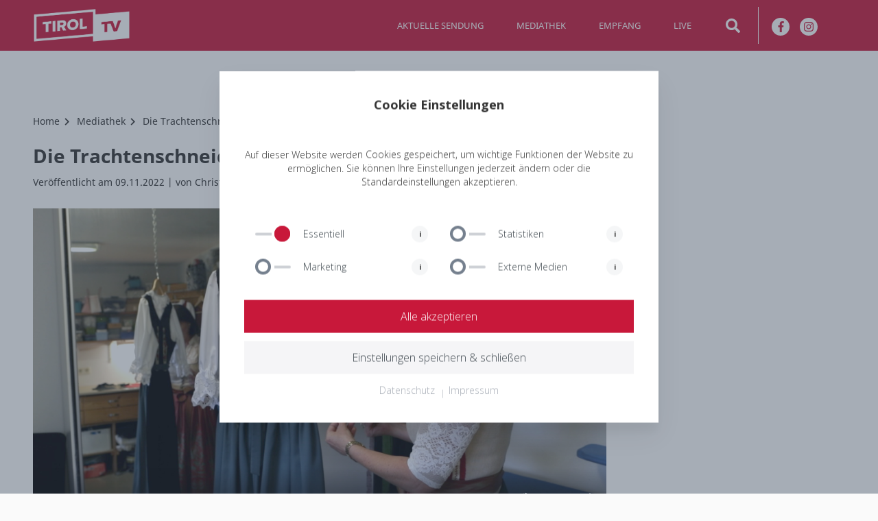

--- FILE ---
content_type: text/html; charset=UTF-8
request_url: https://www.tiroltoday.at/beitrag/trachtenschneiderin-christine-ehrenstrasser/
body_size: 2912
content:
<!doctype html>
<html lang="de" itemscope itemtype="http://schema.org/WebPage" data-n-head="%7B%22lang%22:%7B%221%22:%22de%22%7D,%22itemscope%22:%7B%221%22:%22%22%7D,%22itemtype%22:%7B%221%22:%22http://schema.org/WebPage%22%7D%7D">
    <head>
        <link rel="stylesheet" type="text/css" href="https://www.tiroltoday.at/wp-content/themes/p8blocks/build/p8-cookie-bar/p8-cookie-bar.css">
        <title>Tirol TV</title><meta data-n-head="1" charset="utf-8"><meta data-n-head="1" name="viewport" content="width=device-width,initial-scale=1,minimum-scale=1,maximum-scale=1,user-scalable=0"><meta data-n-head="1" name="msapplication-TileImage" content="icon/ms-icon-144x144.png"><meta data-n-head="1" name="msapplication-square70x70logo" content="icon/ms-icon-70x70.png"><meta data-n-head="1" name="msapplication-square150x150logo" content="icon/ms-icon-150x150.png"><meta data-n-head="1" name="msapplication-square310x310logo" content="icon/ms-icon-310x310.png"><meta data-n-head="1" name="theme-color" content="#FFFFFF"><link data-n-head="1" rel="icon" type="image/x-icon" href="https://www.tiroltoday.at/wp-content/themes/p8blocks/dist/www/icons/favicon.ico"><link data-n-head="1" rel="apple-touch-icon" sizes="57x57" href="https://www.tiroltoday.at/wp-content/themes/p8blocks/dist/www/icons/apple-icon-57x57.png"><link data-n-head="1" rel="apple-touch-icon" sizes="114x114" href="https://www.tiroltoday.at/wp-content/themes/p8blocks/dist/www/icons/apple-icon-114x114.png"><link data-n-head="1" rel="apple-touch-icon" sizes="72x72" href="https://www.tiroltoday.at/wp-content/themes/p8blocks/dist/www/icons/apple-icon-72x72.png"><link data-n-head="1" rel="apple-touch-icon" sizes="144x144" href="https://www.tiroltoday.at/wp-content/themes/p8blocks/dist/www/icons/apple-icon-144x144.png"><link data-n-head="1" rel="apple-touch-icon" sizes="60x60" href="https://www.tiroltoday.at/wp-content/themes/p8blocks/dist/www/icons/apple-icon-60x60.png"><link data-n-head="1" rel="apple-touch-icon" sizes="120x120" href="https://www.tiroltoday.at/wp-content/themes/p8blocks/dist/www/icons/apple-icon-120x120.png"><link data-n-head="1" rel="apple-touch-icon" sizes="152x152" href="https://www.tiroltoday.at/wp-content/themes/p8blocks/dist/www/icons/apple-icon-152x152.png"><link data-n-head="1" rel="icon" type="image/png" href="https://www.tiroltoday.at/wp-content/themes/p8blocks/dist/www/icons/android-icon-192x192.png" sizes="192x192"><link data-n-head="1" rel="icon" type="image/png" href="https://www.tiroltoday.at/wp-content/themes/p8blocks/dist/www/icons/favicon-96x96.png" sizes="96x96"><link data-n-head="1" rel="icon" type="image/png" href="https://www.tiroltoday.at/wp-content/themes/p8blocks/dist/www/icons/favicon-32x32.png" sizes="32x32"><link data-n-head="1" rel="icon" type="image/png" href="https://www.tiroltoday.at/wp-content/themes/p8blocks/dist/www/icons/favicon-16x16.png" sizes="16x16"><script data-n-head="1" src="https://www.tiroltoday.at/wp-content/themes/p8blocks/vue/assets/script/main.js"></script><script data-n-head="1" src="https://pagead2.googlesyndication.com/pagead/js/adsbygoogle.js" async></script><script data-n-head="1" src="https://www.tiroltoday.at/wp-content/themes/p8blocks/vue/assets/script/adsense-data.js"></script><base href="/"><link rel="modulepreload" href="https://www.tiroltoday.at/wp-content/themes/p8blocks/dist/www/_nuxt/10ac262.modern.js" as="script"><link rel="modulepreload" href="https://www.tiroltoday.at/wp-content/themes/p8blocks/dist/www/_nuxt/9ce1e2d.modern.js" as="script"><link rel="modulepreload" href="https://www.tiroltoday.at/wp-content/themes/p8blocks/dist/www/_nuxt/47e9c4a.modern.js" as="script"><link rel="modulepreload" href="https://www.tiroltoday.at/wp-content/themes/p8blocks/dist/www/_nuxt/4841d42.modern.js" as="script"><link rel="prefetch" href="https://www.tiroltoday.at/wp-content/themes/p8blocks/dist/www/_nuxt/0842e39.modern.js"><link rel="prefetch" href="https://www.tiroltoday.at/wp-content/themes/p8blocks/dist/www/_nuxt/0a94f74.modern.js"><link rel="prefetch" href="https://www.tiroltoday.at/wp-content/themes/p8blocks/dist/www/_nuxt/0aaf72b.modern.js"><link rel="prefetch" href="https://www.tiroltoday.at/wp-content/themes/p8blocks/dist/www/_nuxt/0fc9a6d.modern.js"><link rel="prefetch" href="https://www.tiroltoday.at/wp-content/themes/p8blocks/dist/www/_nuxt/1224642.modern.js"><link rel="prefetch" href="https://www.tiroltoday.at/wp-content/themes/p8blocks/dist/www/_nuxt/146a048.modern.js"><link rel="prefetch" href="https://www.tiroltoday.at/wp-content/themes/p8blocks/dist/www/_nuxt/1af8f64.modern.js"><link rel="prefetch" href="https://www.tiroltoday.at/wp-content/themes/p8blocks/dist/www/_nuxt/1e317ae.modern.js"><link rel="prefetch" href="https://www.tiroltoday.at/wp-content/themes/p8blocks/dist/www/_nuxt/2285326.modern.js"><link rel="prefetch" href="https://www.tiroltoday.at/wp-content/themes/p8blocks/dist/www/_nuxt/26e175b.modern.js"><link rel="prefetch" href="https://www.tiroltoday.at/wp-content/themes/p8blocks/dist/www/_nuxt/283c7be.modern.js"><link rel="prefetch" href="https://www.tiroltoday.at/wp-content/themes/p8blocks/dist/www/_nuxt/300f337.modern.js"><link rel="prefetch" href="https://www.tiroltoday.at/wp-content/themes/p8blocks/dist/www/_nuxt/3109e38.modern.js"><link rel="prefetch" href="https://www.tiroltoday.at/wp-content/themes/p8blocks/dist/www/_nuxt/319f330.modern.js"><link rel="prefetch" href="https://www.tiroltoday.at/wp-content/themes/p8blocks/dist/www/_nuxt/366c951.modern.js"><link rel="prefetch" href="https://www.tiroltoday.at/wp-content/themes/p8blocks/dist/www/_nuxt/43cf273.modern.js"><link rel="prefetch" href="https://www.tiroltoday.at/wp-content/themes/p8blocks/dist/www/_nuxt/46e8890.modern.js"><link rel="prefetch" href="https://www.tiroltoday.at/wp-content/themes/p8blocks/dist/www/_nuxt/4765a9f.modern.js"><link rel="prefetch" href="https://www.tiroltoday.at/wp-content/themes/p8blocks/dist/www/_nuxt/479068f.modern.js"><link rel="prefetch" href="https://www.tiroltoday.at/wp-content/themes/p8blocks/dist/www/_nuxt/47feabd.modern.js"><link rel="prefetch" href="https://www.tiroltoday.at/wp-content/themes/p8blocks/dist/www/_nuxt/5110904.modern.js"><link rel="prefetch" href="https://www.tiroltoday.at/wp-content/themes/p8blocks/dist/www/_nuxt/55f0393.modern.js"><link rel="prefetch" href="https://www.tiroltoday.at/wp-content/themes/p8blocks/dist/www/_nuxt/5787ab9.modern.js"><link rel="prefetch" href="https://www.tiroltoday.at/wp-content/themes/p8blocks/dist/www/_nuxt/623008c.modern.js"><link rel="prefetch" href="https://www.tiroltoday.at/wp-content/themes/p8blocks/dist/www/_nuxt/63b3e3f.modern.js"><link rel="prefetch" href="https://www.tiroltoday.at/wp-content/themes/p8blocks/dist/www/_nuxt/6b055a5.modern.js"><link rel="prefetch" href="https://www.tiroltoday.at/wp-content/themes/p8blocks/dist/www/_nuxt/758077e.modern.js"><link rel="prefetch" href="https://www.tiroltoday.at/wp-content/themes/p8blocks/dist/www/_nuxt/76025c6.modern.js"><link rel="prefetch" href="https://www.tiroltoday.at/wp-content/themes/p8blocks/dist/www/_nuxt/772ca5f.modern.js"><link rel="prefetch" href="https://www.tiroltoday.at/wp-content/themes/p8blocks/dist/www/_nuxt/827740f.modern.js"><link rel="prefetch" href="https://www.tiroltoday.at/wp-content/themes/p8blocks/dist/www/_nuxt/8ab7452.modern.js"><link rel="prefetch" href="https://www.tiroltoday.at/wp-content/themes/p8blocks/dist/www/_nuxt/8d9ca67.modern.js"><link rel="prefetch" href="https://www.tiroltoday.at/wp-content/themes/p8blocks/dist/www/_nuxt/9676312.modern.js"><link rel="prefetch" href="https://www.tiroltoday.at/wp-content/themes/p8blocks/dist/www/_nuxt/9af9604.modern.js"><link rel="prefetch" href="https://www.tiroltoday.at/wp-content/themes/p8blocks/dist/www/_nuxt/9c040b4.modern.js"><link rel="prefetch" href="https://www.tiroltoday.at/wp-content/themes/p8blocks/dist/www/_nuxt/9c3c098.modern.js"><link rel="prefetch" href="https://www.tiroltoday.at/wp-content/themes/p8blocks/dist/www/_nuxt/9caa7b4.modern.js"><link rel="prefetch" href="https://www.tiroltoday.at/wp-content/themes/p8blocks/dist/www/_nuxt/9deacfe.modern.js"><link rel="prefetch" href="https://www.tiroltoday.at/wp-content/themes/p8blocks/dist/www/_nuxt/a0b6cc4.modern.js"><link rel="prefetch" href="https://www.tiroltoday.at/wp-content/themes/p8blocks/dist/www/_nuxt/a9556d3.modern.js"><link rel="prefetch" href="https://www.tiroltoday.at/wp-content/themes/p8blocks/dist/www/_nuxt/b272df1.modern.js"><link rel="prefetch" href="https://www.tiroltoday.at/wp-content/themes/p8blocks/dist/www/_nuxt/b33aa03.modern.js"><link rel="prefetch" href="https://www.tiroltoday.at/wp-content/themes/p8blocks/dist/www/_nuxt/b4a99ec.modern.js"><link rel="prefetch" href="https://www.tiroltoday.at/wp-content/themes/p8blocks/dist/www/_nuxt/b4fab04.modern.js"><link rel="prefetch" href="https://www.tiroltoday.at/wp-content/themes/p8blocks/dist/www/_nuxt/b85c73e.modern.js"><link rel="prefetch" href="https://www.tiroltoday.at/wp-content/themes/p8blocks/dist/www/_nuxt/bf9f9d1.modern.js"><link rel="prefetch" href="https://www.tiroltoday.at/wp-content/themes/p8blocks/dist/www/_nuxt/c09120e.modern.js"><link rel="prefetch" href="https://www.tiroltoday.at/wp-content/themes/p8blocks/dist/www/_nuxt/c48bb78.modern.js"><link rel="prefetch" href="https://www.tiroltoday.at/wp-content/themes/p8blocks/dist/www/_nuxt/c4ea610.modern.js"><link rel="prefetch" href="https://www.tiroltoday.at/wp-content/themes/p8blocks/dist/www/_nuxt/c93ca6d.modern.js"><link rel="prefetch" href="https://www.tiroltoday.at/wp-content/themes/p8blocks/dist/www/_nuxt/c9d1c98.modern.js"><link rel="prefetch" href="https://www.tiroltoday.at/wp-content/themes/p8blocks/dist/www/_nuxt/ca1a09f.modern.js"><link rel="prefetch" href="https://www.tiroltoday.at/wp-content/themes/p8blocks/dist/www/_nuxt/cea836e.modern.js"><link rel="prefetch" href="https://www.tiroltoday.at/wp-content/themes/p8blocks/dist/www/_nuxt/d4c25a1.modern.js"><link rel="prefetch" href="https://www.tiroltoday.at/wp-content/themes/p8blocks/dist/www/_nuxt/d5ca91f.modern.js"><link rel="prefetch" href="https://www.tiroltoday.at/wp-content/themes/p8blocks/dist/www/_nuxt/d7521c3.modern.js"><link rel="prefetch" href="https://www.tiroltoday.at/wp-content/themes/p8blocks/dist/www/_nuxt/da8af59.modern.js"><link rel="prefetch" href="https://www.tiroltoday.at/wp-content/themes/p8blocks/dist/www/_nuxt/df7c8f1.modern.js"><link rel="prefetch" href="https://www.tiroltoday.at/wp-content/themes/p8blocks/dist/www/_nuxt/e4074b6.modern.js"><link rel="prefetch" href="https://www.tiroltoday.at/wp-content/themes/p8blocks/dist/www/_nuxt/e814173.modern.js"><link rel="prefetch" href="https://www.tiroltoday.at/wp-content/themes/p8blocks/dist/www/_nuxt/edd964b.modern.js"><link rel="prefetch" href="https://www.tiroltoday.at/wp-content/themes/p8blocks/dist/www/_nuxt/f257a14.modern.js"><link rel="prefetch" href="https://www.tiroltoday.at/wp-content/themes/p8blocks/dist/www/_nuxt/fdd436d.modern.js"><link rel="prefetch" href="https://www.tiroltoday.at/wp-content/themes/p8blocks/dist/www/_nuxt/fe7ab39.modern.js"><link rel="prefetch" href="https://www.tiroltoday.at/wp-content/themes/p8blocks/dist/www/_nuxt/ffb505d.modern.js">
        
<!-- SEO_HEAD -->
<title>Trachtenschneiderin Christine Ehrenstraßer - Tirol TV</title>
<meta data-n-head="1" name="description" content="Seit sie 17 Jahre alt ist, schneidert Christine Ehrenstraßer originalgetreue Tiroler Tracht." data-hid="description">
<link data-n-head="1" rel="canonical" href="https://www.tiroltoday.at/beitrag/trachtenschneiderin-christine-ehrenstrasser/" data-hid="canonical">
<meta data-n-head="1" name="robots" content="index,follow" data-hid="robots">
<meta data-n-head="1" name="og:title" property="og:title" content="Trachtenschneiderin Christine Ehrenstraßer - Tirol TV" data-hid="og:title">
<meta data-n-head="1" name="og:description" property="og:description" content="Seit sie 17 Jahre alt ist, schneidert Christine Ehrenstraßer originalgetreue Tiroler Tracht." data-hid="og:description">
<meta data-n-head="1" name="og:image" property="og:image" content="" data-hid="og:image">
<meta data-n-head="1" name="og:url" property="og:url" content="https://www.tiroltoday.at/beitrag/trachtenschneiderin-christine-ehrenstrasser/" data-hid="og:url">
<meta data-n-head="1" name="og:site_name" property="og:site_name" content="Tirol TV" data-hid="og:site_name">
<meta data-n-head="1" name="twitter:title" property="twitter:title" content="Trachtenschneiderin Christine Ehrenstraßer - Tirol TV" data-hid="twitter:title">
<meta data-n-head="1" name="twitter:description" property="twitter:description" content="Seit sie 17 Jahre alt ist, schneidert Christine Ehrenstraßer originalgetreue Tiroler Tracht." data-hid="twitter:description">
<meta data-n-head="1" name="twitter:image" property="twitter:image" content="" data-hid="twitter:image">
<!-- END_SEO_HEAD -->

    </head>
    <body>
        <img width="99999" height="99999" style="pointer-events:none;position:absolute;top:0;left:0;width:99vw;height:99vh;max-width:99vw;max-height:99vh" src="[data-uri]" alt="Tirol TV transparenter Hintergrund" title="Tirol TV transparenter Hintergrund">

        <div id="__nuxt"><style>#nuxt-loading{background:#fff;visibility:hidden;opacity:0;position:absolute;left:0;right:0;top:0;bottom:0;display:flex;justify-content:center;align-items:center;flex-direction:column;animation:nuxtLoadingIn 10s ease;-webkit-animation:nuxtLoadingIn 10s ease;animation-fill-mode:forwards;overflow:hidden}@keyframes nuxtLoadingIn{0%{visibility:hidden;opacity:0}20%{visibility:visible;opacity:0}100%{visibility:visible;opacity:1}}@-webkit-keyframes nuxtLoadingIn{0%{visibility:hidden;opacity:0}20%{visibility:visible;opacity:0}100%{visibility:visible;opacity:1}}#nuxt-loading>div,#nuxt-loading>div:after{border-radius:50%;width:5rem;height:5rem}#nuxt-loading>div{font-size:10px;position:relative;text-indent:-9999em;border:.5rem solid #f5f5f5;border-left:.5rem solid #d3d3d3;-webkit-transform:translateZ(0);-ms-transform:translateZ(0);transform:translateZ(0);-webkit-animation:nuxtLoading 1.1s infinite linear;animation:nuxtLoading 1.1s infinite linear}#nuxt-loading.error>div{border-left:.5rem solid #ff4500;animation-duration:5s}@-webkit-keyframes nuxtLoading{0%{-webkit-transform:rotate(0);transform:rotate(0)}100%{-webkit-transform:rotate(360deg);transform:rotate(360deg)}}@keyframes nuxtLoading{0%{-webkit-transform:rotate(0);transform:rotate(0)}100%{-webkit-transform:rotate(360deg);transform:rotate(360deg)}}</style><script>window.addEventListener("error",function(){var e=document.getElementById("nuxt-loading");e&&(e.className+=" error")})</script><div id="nuxt-loading" aria-live="polite" role="status"><div>Loading...</div></div></div><script>window.__NUXT__={config:{_app:{basePath:"/",assetsPath:"https://www.tiroltoday.at/wp-content/themes/p8blocks/dist/www/_nuxt/",cdnURL:null}},staticAssetsBase:"https://www.tiroltoday.at/wp-content/themes/p8blocks/dist/www/_nuxt/static/1684317087"}</script>

        <!-- Cookie Bar -->
        <script src="https://www.tiroltoday.at/wp-content/themes/p8blocks/build/p8-cookie-bar/p8-cookie-bar.js"></script>
        <!-- Cookie Bar -->
    <script src="https://www.tiroltoday.at/wp-content/themes/p8blocks/dist/www/_nuxt/10ac262.modern.js" type="module"></script><script src="https://www.tiroltoday.at/wp-content/themes/p8blocks/dist/www/_nuxt/9ce1e2d.modern.js" type="module"></script><script src="https://www.tiroltoday.at/wp-content/themes/p8blocks/dist/www/_nuxt/47e9c4a.modern.js" type="module"></script><script src="https://www.tiroltoday.at/wp-content/themes/p8blocks/dist/www/_nuxt/4841d42.modern.js" type="module"></script><script src="https://www.tiroltoday.at/wp-content/themes/p8blocks/dist/www/_nuxt/f985fba.js" nomodule></script><script src="https://www.tiroltoday.at/wp-content/themes/p8blocks/dist/www/_nuxt/f05453d.js" nomodule></script><script src="https://www.tiroltoday.at/wp-content/themes/p8blocks/dist/www/_nuxt/6f1e06f.js" nomodule></script><script src="https://www.tiroltoday.at/wp-content/themes/p8blocks/dist/www/_nuxt/837952f.js" nomodule></script><script>!function(){var t,e=document,n=e.createElement("script");!("noModule"in n)&&"onbeforeload"in n&&(e.addEventListener("beforeload",function(e){if(e.target===n)t=!0;else if(!e.target.hasAttribute("nomodule")||!t)return;e.preventDefault()},!(t=!1)),n.type="module",n.src=".",e.head.appendChild(n),n.remove())}()</script></body>
</html>


--- FILE ---
content_type: text/html; charset=utf-8
request_url: https://www.google.com/recaptcha/api2/aframe
body_size: 266
content:
<!DOCTYPE HTML><html><head><meta http-equiv="content-type" content="text/html; charset=UTF-8"></head><body><script nonce="7Qa-zQ8qEHTb_iqRem769Q">/** Anti-fraud and anti-abuse applications only. See google.com/recaptcha */ try{var clients={'sodar':'https://pagead2.googlesyndication.com/pagead/sodar?'};window.addEventListener("message",function(a){try{if(a.source===window.parent){var b=JSON.parse(a.data);var c=clients[b['id']];if(c){var d=document.createElement('img');d.src=c+b['params']+'&rc='+(localStorage.getItem("rc::a")?sessionStorage.getItem("rc::b"):"");window.document.body.appendChild(d);sessionStorage.setItem("rc::e",parseInt(sessionStorage.getItem("rc::e")||0)+1);localStorage.setItem("rc::h",'1769426773371');}}}catch(b){}});window.parent.postMessage("_grecaptcha_ready", "*");}catch(b){}</script></body></html>

--- FILE ---
content_type: text/css
request_url: https://www.tiroltoday.at/wp-content/themes/p8blocks/build/p8-cookie-bar/p8-cookie-bar.css
body_size: 2104
content:
@import 'https://fonts.googleapis.com/css?family=Open+Sans:100,300,400,700';

/* html {
  box-sizing: border-box;
} */

/* html, body {
  font-family: "Open Sans", sans-serif;
  font-weight: 300;
  padding: 0;
  margin: 0;
} */

*, *:before, *:after {
  box-sizing: inherit;
}


a {
  text-decoration: none;
  color: inherit;
}

/* MODAL */
.mhp8-body-blackout {
  font-family: "Open Sans", sans-serif;
  font-weight: 300;
  position: fixed;
  z-index: 1010;
  left: 0;
  top: 0;
  width: 100%;
  height: 100%;
  background-color: rgba(59, 73, 93, 0.45);
  display: none;
  opacity: 0;
  transition: all 300ms cubic-bezier(0.4, 0, 0.2, 1);
}
.mhp8-body-blackout.is-blacked-out {
  display: block;
  opacity: 1;
}
.mhp8-body-blackout.is-blacked-out-and-hidden {
  display: none;
  opacity: 0;
}

.mhp8-popup-trigger {
  display: inline-block;
}
.mhp8-popup-trigger.hide-trigger {
  position: absolute;
  display:  block;
  top: -9999px;
  left: -9999px;
}

.mhp8-popup-modal {
  font-family: "Open Sans", sans-serif;
  font-weight: 300;
  height: auto;
  max-height: 640px;
  width: 80%;
  max-width: 640px;
  background-color: #fff;
  position: fixed;
  left: 50%;
  top: 50%;
  transform: translate(-50%, -50%);
  padding: 36px;
  opacity: 0;
  pointer-events: none;
  transition: all 300ms cubic-bezier(0.4, 0, 0.2, 1);
  z-index: 1011;
  box-shadow: 0 19px 38px rgba(0,0,0,0.06), 0 15px 12px rgba(0,0,0,0.04);
  overflow-y: auto;
  -webkit-touch-callout: none; 
    -webkit-user-select: none; 
      -khtml-user-select: none; 
        -moz-user-select: none; 
        -ms-user-select: none; 
            user-select: none; 
}

.mhp8-popup-modal.mhp8-popup-modal-bigger {
  width: 100%;
  max-width: 780px;
  max-height: 100%;
  overflow-y: auto;
}

.mhp8-popup-modal.is--visible {
  opacity: 1;
  pointer-events: auto;
}
.mhp8-popup-modal.is--hidden {
  z-index: -20;
  opacity: 0;
  pointer-events: auto;
}

.mhp8-popup-modal.mhp8-popup-modal-bigger.is--visible {
  top: 0;
  transform: translate(-50%, 0%);
}

.mhp8-popup-modal__close {
  background-color: #c8183a;
  color: white;
  position: absolute;
  font-size: 1.2rem;
  line-height: 64px;
  text-align: center;
  right: 0;
  top: 0;
  width: 64px;
  height: 64px;
  cursor: pointer;
}
.mhp8-popup-modal__close:hover {
  color: #fff;
}

.mhp8-popup-modal .header {
  position: relative;
  display: block;
  width: 100%;
  height: auto;
  overflow: hidden;
}

.mhp8-popup-modal .header h4 {
  font-size: 18px;
  line-height: 26px;
  margin: 0;
  padding: 0;
  text-align: center;
}

.mhp8-popup-modal .body {
  position: relative;
  display: block;
  width: 100%;
  height: auto;
  overflow: hidden;
  text-align: center;
  font-size: 14px;
  line-height: 20px;
  padding-top: 50px;
}

@media only screen and (max-width: 768px) {
  .mhp8-popup-modal {
    width: 90%;
    padding: 1.5rem;
    max-height: 80vh;
  }

  .mhp8-popup-modal .body {
    padding-top: 54px;
  }
}

@media only screen and (max-width: 520px) {
  .mhp8-popup-modal {
    max-height: 92%;
  }
}

/* TOOLTIP */
.mhp8-tooltip {
  position: absolute;
  width: 24px;
  height: 24px;
  border-radius: 50%;
  background-color: rgba(59, 73, 93, 0.05);
  top: 50%;
  transform: translateY(-50%);
  right: 0;
  display: inline-block;
  text-align: center;
  line-height: 24px;
  /* transform: translate3d(-50%, -50%, 0); */
  -webkit-user-select: none;
  font-size: 10px;
  font-weight: 700;
}
.mhp8-tooltip::before {
  content: attr(data-tool);
  position: absolute;
  min-width: 260px;
  max-width: 260px;
  right: -6px;
  bottom: 100%;
  padding: 12px 16px;
  background: rgba(59, 73, 93, 1);
  color: #fff;
  opacity: 0;
  pointer-events: none;
  border-radius: 4px !important;
  transition: all 0.2s ease;
  transform: translate3d(0, 5px, 0) scale(0.5);
  font-size: 11px !important;
  font-weight: 300 !important;
  text-align: left !important;
  line-height: 16px !important;
}
.mhp8-tooltip.active::before {
  opacity: 1;
  transform: translate3d(0, -10px, 0) scale(1);
}

/* CHECKBOX */
.mhp8-switch-holder {
  position: relative;
  display: block;
  padding: 32px 0;
  -webkit-tap-highlight-color: rgba(0,0,0,0);
  -webkit-tap-highlight-color: transparent;
}

.mhp8-switch-holder .mhp8-switch {
  position: relative;
  display: block;
  width: 50%;
  height: auto;
  float: left;
  padding: 12px 16px;
  --line: rgba(59, 73, 93, 0.25);
  --dot: #c8183a;
  --circle: rgba(59, 73, 93, 0.45);
  --duration: 0.3s;
  --text: #3C454C;
  cursor: pointer;
  text-align: left;
}
.mhp8-switch-holder .mhp8-switch input {
  display: none;
}
.mhp8-switch-holder .mhp8-switch input + div {
  position: relative;
}
.mhp8-switch-holder .mhp8-switch input + div:before, .mhp8-switch input + div:after {
  --s: 1;
  content: '';
  position: absolute;
  height: 4px;
  top: 10px;
  width: 24px;
  background: var(--line);
  transform: scaleX(var(--s));
  transition: transform var(--duration) ease;
}
.mhp8-switch-holder .mhp8-switch input + div:before {
  --s: 0;
  left: 0;
  transform-origin: 0 50%;
  border-radius: 2px 0 0 2px;
}
.mhp8-switch-holder .mhp8-switch input + div:after {
  left: 28px;
  transform-origin: 100% 50%;
  border-radius: 0 2px 2px 0;
}
.mhp8-switch-holder .mhp8-switch input + div span {
  padding-left: 16px;
  line-height: 24px;
  color: var(--text);
}
.mhp8-switch-holder .mhp8-switch input + div span:before {
  --x: 0;
  --b: var(--circle);
  --s: 4px;
  content: '';
  position: absolute;
  left: 0;
  top: 0;
  width: 23px;
  height: 23px;
  border-radius: 50%;
  box-shadow: inset 0 0 0 var(--s) var(--b);
  transform: translateX(var(--x));
  transition: box-shadow var(--duration) ease, transform var(--duration) ease;
}
.mhp8-switch-holder .mhp8-switch input + div span:not(:empty) {
  padding-left: 54px;
}
.mhp8-switch-holder .mhp8-switch input:checked + div:before {
  --s: 1;
}
.mhp8-switch-holder .mhp8-switch input:checked + div:after {
  --s: 0;
}
.mhp8-switch-holder .mhp8-switch input:checked + div span:before {
  --x: 28px;
  --s: 12px;
  --b: var(--dot);
}

@media only screen and (max-width: 768px) {

  .mhp8-switch-holder {
    padding: 16px 0 32px;
  }

  .mhp8-switch-holder .mhp8-switch {
    width: 100%;
    font-size: 14px;
  }

  .mhp8-popup-modal .header h4 {
    font-size: 18px;
    line-height: 24px;
  }

  .mhp8-tooltip::before {
    min-width: 224px;
    max-width: 224px;
  }
}

.mhp8-popup-modal .footer {
  background-color: transparent !important;
  padding: 0 !important;
}

/* BUTTON */
.mhp8-popup-modal .footer .mhp8-button {
  background-color: #c8183a;
  position: relative;
  display: block;
  width: 100%;
  height: 48px;
  color: #fff;
  font-size: 16px;
  font-weight: 100;
  text-align: center;
  line-height: 48px;
  margin-top: 1.5rem;
  outline: 0px none;
  outline: 0px;
  transition: all 300ms cubic-bezier(0.4, 0, 0.2, 1);
  cursor: pointer;
}

.mhp8-popup-modal .footer .mhp8-button:hover {
  opacity: 0.85;
  color: #fff;
}

.mhp8-popup-modal .footer .mhp8-button.save {
  background-color: rgba(59, 73, 93, 0.05);
  color: #3C454C;
  margin-top: 0.75rem;
  cursor: pointer;
}

.mhp8-popup-modal .footer .mhp8-button.without-styles {
  background-color: transparent;
  color: #c8183a;
  margin-top: 0.325rem;
  font-weight: 700;
}

/* LIST */
.mhp8-popup-modal .footer ul.mhp8 {
  list-style-type: none;
  position: relative;
  margin: 0;
  padding: 0;
  margin-top: 0.75rem;
  text-align: center;
}
.mhp8-popup-modal .footer ul.mhp8 li {
  position: relative;
  display: inline-block;
  padding: 0 4px;
  margin: 0 4px;
  text-align: center;
}

.mhp8-popup-modal .footer ul.mhp8 li:after {
  background-color: rgba(59, 73, 93, 0.25);
  content: '';
  position: absolute;
  display: block;
  width: 1px;
  height: 12px;
  font-size: 14px;
  top: 11px;
  right: -8px;
}

.mhp8-popup-modal .footer ul.mhp8 li:last-child:after {
  display: none;
}

.mhp8-popup-modal .footer ul.mhp8 li a {
  color: rgba(59, 73, 93, 0.45);
  font-size: 14px;
  transition: all 300ms cubic-bezier(0.4, 0, 0.2, 1);
}

.mhp8-popup-modal .footer ul.mhp8 li a:hover {
  color: #c8183a;
}

.mhp8-popup-modal .footer .powered-by {
  position: relative;
  display: inline-block;
  width: 100%;
  height: auto;
  overflow: hidden;
  text-align: center;
  padding-top: 32px;
  margin-bottom: -24px;
}

.mhp8-popup-modal .footer .powered-by span.text {
  position: relative;
  display: inline-block;
  overflow: hidden;
  float: none;
  color: rgba(59, 73, 93, 0.45);
  font-size: 10px;
  line-height: 26px;
  padding-right: 4px;
}

.mhp8-popup-modal .footer .powered-by span.logo {
  background-color: #c8183a;
  position: relative;
  display: inline-block;
  overflow: hidden;
  float: none;
  margin: 0 auto;
  width: 26px;
  height: 26px;
  padding: 4px;
  border-radius: 50%;
}

.mhp8-popup-modal .footer .powered-by span.logo img {
  position: relative;
  display: inline-block;
  width: auto;
  height: 18px;
  vertical-align: top;
}

@media only screen and (max-width: 768px) {
  .mhp8-popup-modal .footer .mhp8-button {
    font-size: 13px;
  }

  .mhp8-popup-modal .footer ul.mhp8 li {
    display: block;
    text-align: center;
  }
  
  .mhp8-popup-modal .footer ul.mhp8 li:after {
    display: none;
  }
}

--- FILE ---
content_type: application/javascript
request_url: https://www.tiroltoday.at/wp-content/themes/p8blocks/vue/assets/script/main.js
body_size: 545
content:
/*function initMap() {
    var map = new google.maps.Map(document.getElementById('mymap'), {
        zoom: 14,
        center: {lat: '2', lng: '3'}
    });

    var contentString = '<div class="content">'+
        '<div id="siteNotice"><p><?= $adresse["name"]; ?> '+
        '</p></div>'+
        '<div id="bodyContent">'+
        '<div><?= $adresse["street"]; ?>, <?= $adresse["ort"]; ?> </div>'+
        '</div>'+
        '</div>';
    
    var infowindow = new google.maps.InfoWindow({
        content: contentString
    });

    
    var marker = new google.maps.Marker({
        position: {lat: '2', lng: '3'},
        map: map
    });

    marker.addListener('click', function() {
        infowindow.open(map, marker);
    });

    function enableScrollingWithMouseWheel() {
        map.setOptions({ scrollwheel: true });
    }

    function disableScrollingWithMouseWheel() {
        map.setOptions({ scrollwheel: false });
    }
    
    // Enable scrolling on click event on the map
    map.addListener('click', enableScrollingWithMouseWheel);

    // Enable scrolling on drag event on the map
    map.addListener('drag', enableScrollingWithMouseWheel);

    // Disable scrolling on mouseout from the map
    map.addListener('mouseout', disableScrollingWithMouseWheel);
}*/

function copytoclipboard() {
    var copyText = document.getElementById("embedtext");
    copyText.select();
    document.execCommand("copy");
}

--- FILE ---
content_type: application/javascript
request_url: https://www.tiroltoday.at/wp-content/themes/p8blocks/dist/www/_nuxt/4841d42.modern.js
body_size: 24187
content:
(window.webpackJsonp=window.webpackJsonp||[]).push([[3],{125:function(e,t,d){"use strict";var o={data(){return{baseurl:"https://www.tiroltoday.at",route:"https://www.tiroltoday.at"+this.$route.path}},created(){this.$store.dispatch("setHeaderMenu"),this.$store.dispatch("setFooterMenu"),this.$store.dispatch("setPosts"),this.$store.dispatch("setCategories"),this.$store.dispatch("setTeam")}},r=d(3),component=Object(r.a)(o,(function(){var e=this.$createElement,t=this._self._c||e;return t("div",[t("nuxt")],1)}),[],!1,null,null,null);t.a=component.exports},127:function(e,t,d){d(128),e.exports=d(129)},141:function(e,t,d){"use strict";d.r(t),t.default=function(e){var{store:t,redirect:d,route:o}=e;if(o.query.pageid)return d("/"+o.query.pageid+"/")}},167:function(e,t,d){var content=d(168);content.__esModule&&(content=content.default),"string"==typeof content&&(content=[[e.i,content,""]]),content.locals&&(e.exports=content.locals);(0,d(20).default)("4cb2c460",content,!0,{sourceMap:!1})},168:function(e,t,d){var o=d(19),r=d(169),m=d(170),n=d(171),l=d(172),c=d(173),f=d(174),h=d(175),x=d(176),y=d(177),v=d(178),w=d(179),k=d(180),z=d(181),_=d(182),j=d(183),A=d(184),M=d(185),T=d(186),E=d(187),X=d(188),D=d(189),S=d(190),P=d(191),G=d(192),O=d(193),N=o(!1),C=r(m),Y=r(n),Z=r(l),I=r(c),R=r(f),$=r(f,{hash:"?#iefix"}),F=r(h),B=r(x),U=r(y),L=r(v,{hash:"#NotoSans"}),H=r(w),J=r(w,{hash:"?#iefix"}),K=r(k),Q=r(z),V=r(_),W=r(j,{hash:"#NotoSans"}),ee=r(A),te=r(A,{hash:"?#iefix"}),de=r(M),ae=r(T),oe=r(E),re=r(X,{hash:"#NotoSans"}),me=r(D),ie=r(D,{hash:"?#iefix"}),ne=r(S),le=r(P),ce=r(G),pe=r(O,{hash:"#NotoSans"});N.push([e.i,'/*!\n * vue-material v1.0.0-beta-7\n * Made with <3 by marcosmoura 2017\n * Released under the MIT License.\n */html{height:100%;box-sizing:border-box;transition:background-color .3s cubic-bezier(.25,.8,.25,1)}html *,html :after,html :before{box-sizing:inherit}body{min-height:100%;margin:0;position:relative;-webkit-tap-highlight-color:transparent;-webkit-touch-callout:none;-webkit-text-size-adjust:100%;-ms-text-size-adjust:100%;-moz-osx-font-smoothing:grayscale;-webkit-font-smoothing:antialiased;font-family:Roboto,Noto Sans,-apple-system,BlinkMacSystemFont,sans-serif}a:not(.md-button){transition:.3s cubic-bezier(.25,.8,.25,1);transition-property:color,background-color,opacity}audio,canvas,embed,iframe,img,object,video{max-width:100%;font-style:italic;vertical-align:middle}audio:not(.md-image),canvas:not(.md-image),embed:not(.md-image),iframe:not(.md-image),img:not(.md-image),object:not(.md-image),video:not(.md-image){height:auto}[tabindex="-1"]:focus{outline:none!important}.md-scrollbar::-webkit-scrollbar{width:8px;height:8px;border-radius:8px}.md-scrollbar::-webkit-scrollbar-thumb{border-radius:8px}.md-scrollbar::-webkit-scrollbar-button{display:none}.md-caption{font-size:12px;font-weight:400;letter-spacing:.02em;line-height:17px}.md-body-1,body{font-weight:400;line-height:20px}.md-body-1,.md-body-2,body{font-size:14px;letter-spacing:0}.md-body-2{font-weight:500;line-height:24px}.md-subheading{font-size:16px;font-weight:400;letter-spacing:0;line-height:24px}.md-title{font-size:20px;font-weight:500;letter-spacing:.005em;line-height:26px}.md-headline{font-size:24px;line-height:32px}.md-display-1,.md-headline{font-weight:400;letter-spacing:0}.md-display-1{font-size:34px;line-height:40px}.md-display-2{font-size:45px;font-weight:400;letter-spacing:0;line-height:48px}.md-display-3{font-size:56px;font-weight:400;letter-spacing:-.005em;line-height:58px}.md-display-4{font-size:112px;font-weight:300;letter-spacing:0;line-height:112px}a:not(.md-button){text-decoration:none}a:not(.md-button):hover{text-decoration:underline}button:focus{outline:none}.md-app{display:flex;overflow:hidden;position:relative}.md-app.md-fixed .md-app-scroller{overflow:auto}.md-app.md-fixed-last,.md-app.md-flexible,.md-app.md-overlap,.md-app.md-reveal{transform:translateZ(0)}.md-app.md-fixed-last .md-app-toolbar,.md-app.md-flexible .md-app-toolbar,.md-app.md-overlap .md-app-toolbar,.md-app.md-reveal .md-app-toolbar{position:absolute;top:0}.md-app.md-flexible .md-app-toolbar,.md-app.md-overlap .md-app-toolbar{min-height:0}.md-app.md-flexible .md-toolbar-row:first-child{z-index:2}.md-app.md-flexible .md-toolbar-row:last-child{position:fixed;bottom:0;z-index:1}.md-app.md-flexible .md-display-1{position:fixed}.md-app.md-overlap .md-app-toolbar{z-index:1}.md-app.md-overlap .md-app-content{margin:-64px 24px 24px;position:relative;z-index:2}.md-app-content{padding:16px}.md-app-content>p:first-child{margin-top:0}.md-app-content>p:last-child{margin-bottom:0}.md-app-container{display:flex;overflow:auto;transform:translateZ(0);transition:padding-left .4s cubic-bezier(.4,0,.2,1);will-change:padding-left}.md-app-container,.md-app-scroller{flex:1}@media (max-width:944px){.md-app.md-overlap .md-app-content{margin:-64px 16px 16px}}@media (max-width:600px){.md-app.md-overlap .md-app-content{margin:-64px 8px 8px}}@media (min-width:600px){.md-app-drawer.md-permanent-card+.md-app-scroller .md-content{padding-left:0;border-left:none}.md-app-content{border-left:1px solid transparent}}.md-app-internal-drawer,.md-app-side-drawer .md-app-container{flex-direction:column}.md-app-internal-drawer .md-app-scroller{overflow:auto}.md-no-elevation{box-shadow:none!important}.md-fixed-last .md-reveal-active,.md-flexible .md-reveal-active,.md-overlap .md-reveal-active,.md-reveal .md-reveal-active{transform:translate3d(0,calc(100% + 10px),0);transition:.3s cubic-bezier(.25,.8,.25,1);transition-property:box-shadow,transform;will-change:height,box-shadow,transform}.md-overlap .md-app-toolbar{height:196px}.md-fixed-last-active{transition:.3s cubic-bezier(.25,.8,.25,1);transition-property:box-shadow,transform;will-change:height,box-shadow,transform}.md-overlap-off{z-index:3!important}.md-app-content{height:100%}.md-app-content .md-card{margin-right:16px;margin-left:16px;overflow:visible}.md-autocomplete .md-menu{width:100%;display:flex}.md-autocomplete-loading{display:flex;align-items:center;justify-content:center;position:absolute;top:0;right:0;bottom:0;left:0;z-index:9}.md-field.md-inline.md-autocomplete-box{box-shadow:0 3px 1px -2px rgba(0,0,0,.2),0 2px 2px 0 rgba(0,0,0,.14),0 1px 5px 0 rgba(0,0,0,.12);padding-top:2px;border-radius:2px}.md-field.md-inline.md-autocomplete-box.md-focused{z-index:11}.md-field.md-inline.md-autocomplete-box:after,.md-field.md-inline.md-autocomplete-box:before{display:none}.md-toolbar .md-field.md-inline.md-autocomplete-box{min-height:40px;height:40px;margin:0;box-shadow:none}.md-field.md-inline.md-autocomplete-box .md-menu{align-items:center}.md-field.md-inline.md-autocomplete-box .md-input{padding-left:16px}.md-field.md-inline.md-autocomplete-box.md-focused label,.md-field.md-inline.md-autocomplete-box .md-input-action,.md-field.md-inline.md-autocomplete-box label{top:50%;transform:translateY(-50%)}.md-field.md-inline.md-autocomplete-box .md-input-action{right:8px}.md-field.md-inline.md-autocomplete-box.md-focused label,.md-field.md-inline.md-autocomplete-box label{margin-top:2px;left:16px}.md-autocomplete-box-content:after{height:6px;position:absolute;top:-6px;right:0;left:0;z-index:11;border-bottom:1px solid;content:""}.md-avatar{width:40px;min-width:40px;height:40px;margin:auto;display:inline-flex;justify-content:center;align-items:center;overflow:hidden;-webkit-user-select:none;-moz-user-select:none;-ms-user-select:none;user-select:none;position:relative;border-radius:40px;transition:.4s cubic-bezier(.4,0,.2,1);transition-property:color,background-color;will-change:color,background-color;font-size:24px;letter-spacing:-.05em;vertical-align:middle}.md-avatar.md-large{min-width:64px;min-height:64px;border-radius:64px;font-size:32px}.md-avatar.md-large .md-icon{font-size:40px!important}.md-avatar.md-small{width:24px;min-width:24px;height:24px;border-radius:24px;font-size:14px}.md-avatar.md-small .md-icon{font-size:16px!important}.md-avatar .md-icon{position:absolute;top:50%;left:50%;transform:translate(-50%,-50%)}.md-avatar img{width:100%;height:100%;display:block}.md-avatar .md-ripple{cursor:pointer;display:inline-flex;justify-content:center;align-items:center;border-radius:50%}.md-bottom-bar{box-shadow:0 5px 5px -3px rgba(0,0,0,.2),0 8px 10px 1px rgba(0,0,0,.14),0 3px 14px 2px rgba(0,0,0,.12);width:100%;transition:background-color .5s cubic-bezier(.4,0,.2,1)}.md-bottom-bar>.md-ripple{display:flex;flex-wrap:wrap}.md-bottom-bar.md-type-fixed{justify-content:center}.md-bottom-bar.md-type-fixed .md-bottom-bar-item{min-width:80px;max-width:168px;transition:.4s cubic-bezier(.4,0,.2,1);transition-property:color;will-change:color}.md-bottom-bar.md-type-fixed .md-bottom-bar-item .md-bottom-bar-label{transform:scale(.8571) translate3D(0,4px,0)}.md-bottom-bar.md-type-fixed .md-bottom-bar-item.md-active .md-ripple{padding-top:6px}.md-bottom-bar.md-type-fixed .md-bottom-bar-item.md-active .md-bottom-bar-icon{transform:translate3d(0,-2px,0)}.md-bottom-bar.md-type-fixed .md-bottom-bar-item.md-active .md-bottom-bar-label{transform:translate3D(0,3px,0)}.md-bottom-bar.md-type-shift{justify-content:center}.md-bottom-bar.md-type-shift>.md-ripple .md-ripple-enter-active{transition-duration:1.1s!important}.md-bottom-bar.md-type-shift>.md-ripple .md-ripple-enter{opacity:1}.md-bottom-bar.md-type-shift .md-bottom-bar-item{min-width:56px;max-width:96px;flex:1 1 32px;transition:.3s cubic-bezier(.4,0,.2,1);transition-property:padding,min-width,max-width,flex,color;will-change:padding,min-width,max-width,flex,color}.md-bottom-bar.md-type-shift .md-bottom-bar-item .md-ripple{padding:16px}.md-bottom-bar.md-type-shift .md-bottom-bar-item .md-bottom-bar-icon{transform:translate3d(0,8px,0)}.md-bottom-bar.md-type-shift .md-bottom-bar-item .md-bottom-bar-label{opacity:0;transform:scale(.7) translate3d(0,6px,0)}.md-bottom-bar.md-type-shift .md-bottom-bar-item.md-active{min-width:96px;max-width:168px;flex:1 1 72px}.md-bottom-bar.md-type-shift .md-bottom-bar-item.md-active .md-ripple{padding:6px 0 10px}.md-bottom-bar.md-type-shift .md-bottom-bar-item.md-active .md-bottom-bar-icon{transform:translateZ(0)}.md-bottom-bar.md-type-shift .md-bottom-bar-item.md-active .md-bottom-bar-label{opacity:1;transform:translate3d(0,3px,0)}.md-bottom-bar .md-bottom-bar-item{height:56px;margin:0;flex:1;cursor:pointer;border-radius:0;font-size:14px;font-weight:400;line-height:1em;text-transform:none}.md-bottom-bar .md-bottom-bar-item .md-ripple{padding:8px 12px 10px;transition:padding .3s cubic-bezier(.25,.8,.25,1);will-change:padding}.md-bottom-bar .md-bottom-bar-item .md-button-content{position:static;display:flex;flex-direction:column;align-items:center}.md-bottom-bar .md-bottom-bar-item .md-bottom-bar-icon,.md-bottom-bar .md-bottom-bar-item .md-bottom-bar-label{transition:.3s cubic-bezier(.4,0,.2,1);transition-property:transform,opacity;will-change:transform,opacity}.md-ripple{width:100%;height:100%;position:relative;z-index:4;overflow:hidden;-webkit-mask-image:radial-gradient(circle,#fff 100%,#000 0)}.md-ripple-wave{position:absolute;z-index:1;pointer-events:none;background:currentColor;border-radius:50%;opacity:0;transform:scale(2) translateZ(0)}.md-ripple-wave.md-centered{top:50%;left:50%}.md-ripple-wave~*{position:relative;z-index:2}.md-ripple-enter-active{transition:.8s cubic-bezier(.25,.8,.25,1);transition-property:opacity,transform;will-change:opacity,transform}.md-ripple-enter-active.md-centered{transition-duration:1.2s}.md-ripple-enter{opacity:.26;transform:scale(.26) translateZ(0)}.md-button,.md-button-clean{margin:0;padding:0;display:inline-block;position:relative;overflow:hidden;outline:none;background:transparent;border:0;border-radius:0;transition:.4s cubic-bezier(.4,0,.2,1);font-family:inherit;line-height:normal;text-transform:uppercase;text-decoration:none;vertical-align:top;white-space:nowrap}.md-button{min-width:88px;height:36px;margin:6px 8px;-webkit-user-select:none;-moz-user-select:none;-ms-user-select:none;user-select:none;border-radius:2px;font-size:14px;font-weight:500}.md-button:active{outline:none}.md-button[disabled]{pointer-events:none}.md-button:not([disabled]){cursor:pointer}.md-button:not([disabled]).md-focused:before,.md-button:not([disabled]):active:before,.md-button:not([disabled]):hover:before{background-color:currentColor;opacity:.12}.md-button:not([disabled]).md-focused.md-accent:before,.md-button:not([disabled]).md-focused.md-primary:before,.md-button:not([disabled]):active:before{opacity:.2}.md-button:not([disabled]).md-ripple-off:active:before{opacity:.26}.md-button.md-plain.md-button.md-raised:not([disabled]){color:rgba(0,0,0,.87);background-color:#fff}.md-button.md-plain.md-button.md-raised:not([disabled]) .md-icon-font{color:rgba(0,0,0,.87)}.md-button.md-plain.md-button.md-raised:not([disabled]) .md-icon-image{fill:rgba(0,0,0,.87)}.md-button::-moz-focus-inner{padding:0;border:0}.md-button:before{position:absolute;top:0;right:0;bottom:0;left:0;z-index:1;opacity:0;transition:.4s cubic-bezier(.4,0,.2,1);will-change:background-color,opacity;content:" "}.md-button.md-dense{height:32px;font-size:13px}.md-button.md-raised:not([disabled]){box-shadow:0 3px 1px -2px rgba(0,0,0,.2),0 2px 2px 0 rgba(0,0,0,.14),0 1px 5px 0 rgba(0,0,0,.12)}.md-button.md-raised:not([disabled]):active{box-shadow:0 5px 5px -3px rgba(0,0,0,.2),0 8px 10px 1px rgba(0,0,0,.14),0 3px 14px 2px rgba(0,0,0,.12)}.md-button.md-raised:not([disabled]).md-ripple-off:active:before{opacity:.2}.md-button+.md-button{margin-left:0}.md-button .md-ripple{padding:0 8px;display:flex;justify-content:center;align-items:center}.md-button-spaced .md-ripple{padding:0 16px}.md-fab,.md-fab .md-ripple,.md-fab:before,.md-icon-button,.md-icon-button .md-ripple,.md-icon-button:before{border-radius:50%}.md-fab.md-dense .md-ripple-wave,.md-fab.md-mini .md-ripple-wave,.md-icon-button .md-ripple-wave{top:0!important;right:0!important;bottom:0!important;left:0!important}.md-icon-button{width:40px;min-width:40px;height:40px;margin:0 6px}.md-icon-button.md-dense{width:32px;min-width:32px;height:32px}.md-icon-button .md-ripple-enter-active{transition-duration:1.2s}.md-fab{box-shadow:0 3px 5px -1px rgba(0,0,0,.2),0 6px 10px 0 rgba(0,0,0,.14),0 1px 18px 0 rgba(0,0,0,.12);width:56px;height:56px;min-width:0;overflow:hidden}.md-fab:active{box-shadow:0 7px 8px -4px rgba(0,0,0,.2),0 12px 17px 2px rgba(0,0,0,.14),0 5px 22px 4px rgba(0,0,0,.12)}.md-fab.md-dense,.md-fab.md-mini{width:40px;height:40px}.md-fab.md-fab-top-left,.md-fab.md-fab-top-right{position:absolute;top:24px}.md-fab.md-fab-bottom-left,.md-fab.md-fab-bottom-right{position:absolute;bottom:24px}.md-fab.md-fab-bottom-center,.md-fab.md-fab-top-center{position:absolute;left:50%;transform:translateX(-50%);top:24px}.md-fab.md-fab-bottom-right,.md-fab.md-fab-top-right{right:24px}.md-fab.md-fab-bottom-left,.md-fab.md-fab-top-left{left:24px}.md-fab.md-fixed{position:fixed}.md-fab .md-ripple{padding:0}.md-button-content{position:relative;z-index:2}.md-card{box-shadow:0 3px 1px -2px rgba(0,0,0,.2),0 2px 2px 0 rgba(0,0,0,.14),0 1px 5px 0 rgba(0,0,0,.12);overflow:auto;position:relative;z-index:1;border-radius:2px;transition:.3s cubic-bezier(.4,0,.2,1);transition-property:color,background-color;will-change:color,background-color}.md-card.md-with-hover{cursor:pointer;transition:background-color .3s cubic-bezier(.4,0,.2,1),box-shadow .4s cubic-bezier(.25,.8,.25,1);will-change:background-color,box-shadow}.md-card.md-with-hover:hover{z-index:2;box-shadow:0 5px 5px -3px rgba(0,0,0,.2),0 8px 10px 1px rgba(0,0,0,.14),0 3px 14px 2px rgba(0,0,0,.12)}.md-card.md-expand-active .md-card-expand-trigger.md-icon-button{transform:rotate(180deg)}.md-card .md-subhead,.md-card .md-subheading,.md-card .md-title{margin:0;font-weight:400}.md-card .md-subhead{opacity:.54;font-size:14px;letter-spacing:0;line-height:20px}.md-card .md-subhead+.md-title{margin-top:4px}.md-card .md-title{font-size:24px;letter-spacing:0;line-height:32px}.md-card-area,.md-card>.md-card-area:not(:last-child){position:relative}.md-card>.md-card-area:not(:last-child):after{height:1px;position:absolute;bottom:0;content:" "}.md-card>.md-card-area:not(:last-child):not(.md-inset):after{right:0;left:0}.md-card>.md-card-area:not(:last-child).md-inset:after{right:16px;left:16px}.md-card-header{padding:16px}.md-card-header:first-child>.md-card-header-text>.md-title:first-child,.md-card-header:first-child>.md-title:first-child{margin-top:8px}.md-card-header:last-child{margin-bottom:8px}.md-card-header.md-card-header-flex{display:flex;justify-content:space-between}.md-card-header+.md-card-content{padding-top:0}.md-card-header+.md-card-actions:not(:last-child){padding:0 8px}.md-card-header>img{border-radius:50%}.md-card-header .md-avatar,.md-card-header>img{margin-right:16px;float:left}.md-card-header .md-avatar~.md-title,.md-card-header>img~.md-title{font-size:14px}.md-card-header .md-avatar~.md-subhead,.md-card-header .md-avatar~.md-title,.md-card-header>img~.md-subhead,.md-card-header>img~.md-title{font-weight:500;line-height:20px}.md-card-header .md-button{margin:0}.md-card-header .md-button:last-child{margin-right:-4px}.md-card-header .md-button+.md-button{margin-left:8px}.md-card-header .md-card-header-text{flex:1}.md-card-header .md-card-media{width:80px;height:80px;margin-left:16px;flex:0 0 80px}.md-card-header .md-card-media.md-medium{width:120px;height:120px;flex:0 0 120px}.md-card-header .md-card-media.md-big{width:160px;height:160px;flex:0 0 160px}.md-card-media{position:relative}.md-card-media.md-ratio-16-9{overflow:hidden}.md-card-media.md-ratio-16-9:before{width:100%;padding-top:56.25%;display:block;content:" "}.md-card-media.md-ratio-16-9 img{position:absolute;top:50%;right:0;left:0;transform:translateY(-50%)}.md-card-media.md-ratio-4-3{overflow:hidden}.md-card-media.md-ratio-4-3:before{width:100%;padding-top:75%;display:block;content:" "}.md-card-media.md-ratio-4-3 img{position:absolute;top:50%;right:0;left:0;transform:translateY(-50%)}.md-card-media.md-ratio-1-1{overflow:hidden}.md-card-media.md-ratio-1-1:before{width:100%;padding-top:100%;display:block;content:" "}.md-card-media.md-ratio-1-1 img{position:absolute;top:50%;right:0;left:0;transform:translateY(-50%)}.md-card-media+.md-card-header{padding-top:24px}.md-card-media+.md-card-content:last-child{padding-bottom:16px}.md-card-media img{width:100%}.md-card-media-actions{padding:16px;display:flex;justify-content:space-between}.md-card-media-actions .md-card-media{max-width:240px;max-height:240px;flex:1}.md-card-media-actions .md-card-actions{margin-left:16px;flex-direction:column;justify-content:flex-start;align-items:center}.md-card-media-actions .md-card-actions .md-button+.md-button{margin:8px 0 0}.md-card-media-cover{position:relative;color:#fff}.md-card-media-cover.md-solid .md-card-area{background-color:rgba(0,0,0,.54)}.md-card-media-cover.md-text-scrim .md-card-backdrop{position:absolute;top:0;right:0;bottom:0;left:0;z-index:1}.md-card-media-cover .md-card-area{position:absolute;right:0;bottom:0;left:0;z-index:2}.md-card-media-cover .md-card-area,.md-card-media-cover .md-card-header{display:flex;flex-direction:column}.md-card-media-cover .md-card-header+.md-card-actions{padding-top:0}.md-card-media-cover .md-subhead{opacity:1}.md-card-media-cover .md-card-actions .md-button:not(.md-primary):not(.md-accent),.md-card-media-cover .md-card-actions .md-button:not(.md-primary):not(.md-accent).md-icon-button .md-icon,.md-card-media-cover .md-card-header .md-button:not(.md-primary):not(.md-accent),.md-card-media-cover .md-card-header .md-button:not(.md-primary):not(.md-accent).md-icon-button .md-icon{color:#fff!important}.md-card-content{padding:16px;font-size:14px;line-height:22px}.md-card-content:last-of-type{padding-bottom:24px}.md-card-expand{overflow:hidden}.md-card-expand .md-card-actions{position:relative;z-index:2}.md-card-expand .md-card-expand-content{position:relative;z-index:1}.md-card-expand-trigger.md-icon-button{transition:transform .4s cubic-bezier(.25,.8,.25,1);will-change:transform}.md-card-expand-content{overflow:hidden;transform:translateZ(0);transition:.4s cubic-bezier(.4,0,.2,1);transition-property:opacity,margin-top;will-change:opacity,margin-top}.md-card-actions{padding:8px;display:flex;align-items:center}.md-card-actions.md-alignment-right{justify-content:flex-end}.md-card-actions.md-alignment-left{justify-content:flex-start}.md-card-actions.md-alignment-space-between{justify-content:space-between}.md-card-actions .md-button{margin:0}.md-card-actions .md-button:first-child{margin-left:0}.md-card-actions .md-button:last-child{margin-right:0}.md-card-actions .md-button+.md-button{margin-left:4px}.md-checkbox{width:auto;margin:16px 16px 16px 0;display:inline-flex;position:relative}.md-checkbox:not(.md-disabled),.md-checkbox:not(.md-disabled) .md-checkbox-label{cursor:pointer}.md-checkbox .md-checkbox-container{width:20px;min-width:20px;height:20px;position:relative;border-radius:2px;border:2px solid transparent;transition:.4s cubic-bezier(.25,.8,.25,1)}.md-checkbox .md-checkbox-container:focus{outline:none}.md-checkbox .md-checkbox-container:after,.md-checkbox .md-checkbox-container:before{position:absolute;transition:.4s cubic-bezier(.55,0,.55,.2);content:" "}.md-checkbox .md-checkbox-container:before{width:48px;height:48px;top:50%;left:50%;z-index:5;border-radius:50%;transform:translate(-50%,-50%)}.md-checkbox .md-checkbox-container:after{width:6px;height:13px;top:0;left:5px;z-index:6;border:2px solid transparent;border-top:0;border-left:0;opacity:0;transform:rotate(45deg) scale3D(.15,.15,1)}.md-checkbox .md-checkbox-container .md-ripple{width:48px!important;height:48px!important;top:50%!important;left:50%!important;transform:translate(-50%,-50%);border-radius:50%}.md-checkbox .md-checkbox-container input{position:absolute;left:-999em}.md-checkbox .md-checkbox-label{height:20px;padding-left:16px;position:relative;line-height:20px}.md-checkbox.md-checked .md-checkbox-container:after{opacity:1;transform:rotate(45deg) scaleX(1);transition:.4s cubic-bezier(.25,.8,.25,1)}.md-checkbox.md-disabled.md-checked .md-checkbox-container{border-color:transparent!important}.md-checkbox.md-required label:after{position:absolute;top:2px;right:0;transform:translateX(calc(100% + 2px));content:"*";line-height:1em;vertical-align:top}.md-chips.md-field{padding-top:12px;flex-wrap:wrap}.md-chips.md-field.md-has-value label{top:-6px}.md-chips.md-field .md-chip{margin-bottom:4px}.md-chips.md-field .md-chip:last-of-type{margin-right:8px}.md-chips.md-field .md-input{min-width:128px}.md-field{width:100%;min-height:48px;margin:4px 0 24px;padding-top:16px;display:flex;position:relative;font-family:inherit}.md-field:after,.md-field:before{position:absolute;bottom:0;right:0;left:0;z-index:1;transition:border .3s cubic-bezier(.4,0,.2,1),opacity .3s cubic-bezier(.4,0,.2,1),transform 0s cubic-bezier(.4,0,.2,1) .3s;will-change:border,opacity,transform;content:" "}.md-field:after{height:1px}.md-field:before{height:2px;z-index:2;opacity:0;transform:scaleX(.12)}.md-field label{position:absolute;top:23px;left:0;pointer-events:none;transition:.4s cubic-bezier(.25,.8,.25,1);transition-duration:.3s;font-size:16px;line-height:20px}.md-field .md-input,.md-field .md-textarea{width:100%;height:32px;padding:0;display:block;flex:1;border:none;background:none;transition:.4s cubic-bezier(.25,.8,.25,1);transition-property:font-size,padding-top,color;font-family:inherit;font-size:1px;line-height:32px}.md-field .md-input[type=date],.md-field .md-textarea[type=date]{font-size:16px}.md-field .md-input[disabled],.md-field .md-textarea[disabled]{cursor:default}.md-field .md-input:focus,.md-field .md-textarea:focus{outline:none}.md-field .md-input::-webkit-input-placeholder,.md-field .md-textarea::-webkit-input-placeholder{font-size:16px;text-shadow:none;-webkit-text-fill-color:initial;-webkit-transition:.4s cubic-bezier(.25,.8,.25,1);transition:.4s cubic-bezier(.25,.8,.25,1);-webkit-transition-property:font-size,color;transition-property:font-size,color}.md-field .md-textarea{min-height:32px;max-height:230px;padding:5px 0;resize:none;line-height:1.3em}.md-field .md-count,.md-field .md-error,.md-field .md-helper-text{height:20px;position:absolute;bottom:-22px;font-size:12px;transition:.3s cubic-bezier(.4,0,.2,1)}.md-field .md-error{display:block!important;left:0;opacity:0;transform:translate3d(0,-8px,0)}.md-field .md-count{right:0}.md-field .md-input-action{width:32px;min-width:32px;height:32px;margin:0;position:absolute;top:16px;right:0;transition:.4s cubic-bezier(.4,0,.2,1)}.md-field .md-input-action.md-input-action-enter-active,.md-field .md-input-action.md-input-action-leave-active{opacity:0}.md-field .md-input-action.md-input-action-enter-to{opacity:1}.md-field>.md-icon{margin:4px auto;position:relative;z-index:3;transition:.4s cubic-bezier(.25,.8,.25,1)}.md-field>.md-icon:last-of-type:not(:first-child):after{display:none}.md-field>.md-icon:after{width:37px;height:4px;position:absolute;left:-1px;bottom:-5px;transition:.3s cubic-bezier(.4,0,.2,1);content:""}.md-field>.md-icon~label{left:36px}.md-field>.md-icon~.md-file,.md-field>.md-icon~.md-input,.md-field>.md-icon~.md-textarea{margin-left:12px}.md-field+.md-has-textarea:not(.md-autogrow){margin-top:36px}.md-field.md-has-placeholder label{pointer-events:auto;top:10px;opacity:0;font-size:12px}.md-field.md-has-placeholder .md-input,.md-field.md-has-placeholder .md-textarea{font-size:16px}.md-field.md-has-textarea:not(.md-autogrow):after,.md-field.md-has-textarea:not(.md-autogrow):before{height:auto;pointer-events:none;top:0;bottom:0;transform:none;background:none!important;border:1px solid transparent;border-radius:3px}.md-field.md-has-textarea:not(.md-autogrow):before{border-width:2px}.md-field.md-has-textarea:not(.md-autogrow) label{top:16px;left:16px}.md-field.md-has-textarea:not(.md-autogrow) .md-textarea{min-height:100px;padding:0 16px;resize:vertical}.md-field.md-has-textarea:not(.md-autogrow)>.md-icon{position:absolute;top:6px;right:6px;z-index:3}.md-field.md-has-textarea:not(.md-autogrow) .md-count{right:6px;bottom:2px}.md-field.md-has-textarea:not(.md-autogrow) .md-clear{top:6px;right:6px}.md-field.md-has-textarea:not(.md-autogrow).md-focused label,.md-field.md-has-textarea:not(.md-autogrow).md-has-value label{top:6px}.md-field.md-has-textarea:not(.md-autogrow).md-focused .md-textarea,.md-field.md-has-textarea:not(.md-autogrow).md-has-value .md-textarea{padding-top:10px}.md-field.md-has-file:after,.md-field.md-has-file:before,.md-field.md-has-file label{left:36px}.md-field.md-has-file .md-input{margin-left:12px}.md-field.md-focused:before,.md-field.md-highlight:before{opacity:1;transform:scaleX(1);transition:.3s cubic-bezier(.4,0,.2,1);transition-property:border,opacity,transform}.md-field.md-focused label,.md-field.md-has-value label{pointer-events:auto;top:0;opacity:1;font-size:12px}.md-field.md-focused .md-input,.md-field.md-focused .md-textarea,.md-field.md-has-value .md-input,.md-field.md-has-value .md-textarea{font-size:16px}.md-field.md-inline label{pointer-events:none}.md-field.md-inline.md-focused label{top:23px;font-size:16px}.md-field.md-inline.md-has-value label{opacity:0}.md-field.md-disabled:after{background:0 100% repeat-x;background-size:4px 1px}.md-field.md-has-password .md-toggle-password{margin:0;position:absolute;right:0;bottom:-2px}.md-field.md-has-password .md-toggle-password svg{width:22px;height:22px}.md-field.md-clearable .md-input{padding-right:30px}@-webkit-keyframes a{10%,90%{transform:translate3d(-1px,0,0)}30%,70%{transform:translate3d(-4px,0,0)}40%,60%{transform:translate3d(4px,0,0)}}@keyframes a{10%,90%{transform:translate3d(-1px,0,0)}30%,70%{transform:translate3d(-4px,0,0)}40%,60%{transform:translate3d(4px,0,0)}}.md-field.md-invalid.md-has-value label:not(:focus){-webkit-animation:a .4s cubic-bezier(.4,0,.2,1) both;animation:a .4s cubic-bezier(.4,0,.2,1) both;-webkit-backface-visibility:hidden;backface-visibility:hidden;perspective:1000px}.md-field.md-invalid.md-has-textarea:not(.md-autogrow):before{border-width:2px}.md-field.md-invalid .md-error{opacity:1;transform:translateZ(0)}.md-field.md-invalid .md-helper-text{opacity:0;transform:translate3d(0,-8px,0)}.md-field.md-required label:after{position:absolute;top:2px;right:0;transform:translateX(calc(100% + 2px));content:"*";line-height:1em;vertical-align:top}.md-icon{width:24px;min-width:24px;height:24px;font-size:24px!important;margin:auto;display:inline-flex;-webkit-user-select:none;-moz-user-select:none;-ms-user-select:none;user-select:none;align-items:center;justify-content:center;vertical-align:middle}.md-icon.md-size-2x{width:48px;min-width:48px;height:48px;font-size:48px!important}.md-icon.md-size-3x{width:72px;min-width:72px;height:72px;font-size:72px!important}.md-icon.md-size-4x{width:96px;min-width:96px;height:96px;font-size:96px!important}.md-icon.md-size-5x{width:120px;min-width:120px;height:120px;font-size:120px!important}.md-icon-image svg{height:100%;flex:1;transition:fill .4s cubic-bezier(.4,0,.2,1)}.md-icon{transition:color .4s cubic-bezier(.4,0,.2,1);direction:ltr;font-family:Material Icons;font-feature-settings:"liga";font-style:normal;letter-spacing:normal;line-height:1;text-rendering:optimizeLegibility;text-transform:none;word-wrap:normal;white-space:nowrap;-webkit-font-smoothing:antialiased;-moz-osx-font-smoothing:grayscale}.md-svg-loader{display:block}.md-svg-loader svg{width:100%}.md-chip{height:32px;padding:0 12px;display:inline-block;cursor:default;border-radius:32px;transition:.3s cubic-bezier(.25,.8,.25,1);transition-property:background-color,color,opacity,transform,box-shadow;will-change:background-color,color,opacity,transform,box-shadow;font-size:13px;line-height:32px;vertical-align:middle;white-space:nowrap}.md-chip:focus{outline:none}.md-chip.md-chip-enter-active,.md-chip.md-chip-leave-active{opacity:0;transform:scale(.8)}.md-chip.md-chip-enter-to{opacity:1;transform:scale(1)}.md-chip.md-clickable:not(.md-disabled):active,.md-chip.md-deletable:not(.md-disabled):active,.md-chip.md-focused{box-shadow:0 3px 3px -2px rgba(0,0,0,.2),0 3px 4px 0 rgba(0,0,0,.14),0 1px 8px 0 rgba(0,0,0,.12)}.md-chip.md-clickable{padding:0;cursor:pointer}.md-chip.md-clickable>.md-ripple{padding:0 12px}.md-chip.md-deletable{padding-right:32px;position:relative}.md-chip.md-deletable.md-clickable{padding-right:0}.md-chip.md-deletable.md-clickable>.md-ripple{padding-right:32px}.md-chip.md-disabled{cursor:default}.md-chip+.md-chip{margin-left:4px}.md-chip .md-button.md-input-action{width:18px;min-width:18px;height:18px;margin:0;position:absolute;top:50%;right:7px;z-index:5;transform:translate3D(0,-50%,0);transition-duration:.3s;transition-timing-function:cubic-bezier(.25,.8,.25,1);font-size:18px}.md-chip .md-button.md-input-action .md-ripple{padding:0}.md-chip .md-button.md-input-action .md-button-content{height:14px}.md-chip .md-button.md-input-action .md-icon{width:14px;min-width:14px;height:14px;font-size:14px!important;vertical-align:top}.md-chip .md-button.md-input-action .md-icon svg{transition-duration:.3s;transition-timing-function:cubic-bezier(.25,.8,.25,1)}.md-datepicker-overlay{opacity:0}.md-datepicker .md-date-icon{cursor:pointer}.md-datepicker input[type=date]::-webkit-calendar-picker-indicator,.md-datepicker input[type=date]::-webkit-clear-button,.md-datepicker input[type=date]::-webkit-inner-spin-button{display:none}@media (max-width:600px){.md-datepicker-overlay{opacity:1}}.md-overlay{position:absolute;top:0;right:0;bottom:0;left:0;z-index:4;overflow:hidden;background:rgba(0,0,0,.6);transition:.35s cubic-bezier(.4,0,.2,1);transition-property:opacity;will-change:opacity}.md-overlay.md-fixed,body>.md-overlay{position:fixed}.md-overlay-enter,.md-overlay-leave-active{opacity:0}.md-datepicker-dialog{box-shadow:0 11px 15px -7px rgba(0,0,0,.2),0 24px 38px 3px rgba(0,0,0,.14),0 9px 46px 8px rgba(0,0,0,.12);display:flex;overflow:hidden;z-index:10;border-radius:2px;-webkit-backface-visibility:hidden;backface-visibility:hidden;pointer-events:auto;transform-origin:top left;transition:opacity .2s cubic-bezier(.25,.8,.25,1),transform .35s cubic-bezier(.25,.8,.25,1);will-change:opacity,transform,left,top}.md-datepicker-dialog-leave-active{opacity:0}.md-datepicker-dialog-enter{opacity:0;transform:scale(.9)}.md-datepicker-dialog-enter .md-datepicker-body .md-datepicker-calendar{opacity:0;transform:translate3D(0,10%,0)}.md-datepicker-header{min-width:150px;padding:16px}.md-datepicker-header .md-datepicker-year-select{cursor:pointer;opacity:.54;transition:opacity .3s cubic-bezier(.4,0,.2,1);font-size:16px;font-weight:700;letter-spacing:0;line-height:24px}.md-datepicker-header .md-datepicker-date-select{cursor:pointer;opacity:.54;transition:opacity .3s cubic-bezier(.4,0,.2,1);font-size:32px;font-weight:900;letter-spacing:0;line-height:1.2em}.md-datepicker-header .md-datepicker-dayname{display:block}.md-datepicker-header .md-selected{opacity:1}.md-datepicker-body{width:320px;position:relative;overflow:hidden;transition:width .3s cubic-bezier(.25,.8,.25,1);will-change:width}.md-datepicker-body .md-button{margin:0}.md-datepicker-body-header{padding:8px;display:flex;align-items:center;justify-content:space-between;position:absolute;top:0;right:0;left:0;pointer-events:none}.md-datepicker-body-header:after,.md-datepicker-body-header:before{width:48px;height:48px;position:absolute;top:0;z-index:2;pointer-events:none;content:" "}.md-datepicker-body-header:after{left:0}.md-datepicker-body-header:before{right:0}.md-datepicker-body-header .md-button{pointer-events:auto;z-index:3}.md-datepicker-body-header-enter .md-button:first-child,.md-datepicker-body-header-leave-active .md-button:first-child{transform:translate3d(-150%,0,0)}.md-datepicker-body-header-enter .md-button:last-child,.md-datepicker-body-header-leave-active .md-button:last-child{transform:translate3d(150%,0,0)}.md-datepicker-body-content{overflow:hidden;transition:height .35s cubic-bezier(.4,0,.2,1);will-change:height}.md-datepicker-panel{display:flex;position:absolute;top:0;right:0;bottom:0;left:0;transition:.35s cubic-bezier(.4,0,.2,1);transition-property:transform,opacity;will-change:transform,opacity}.md-datepicker-calendar.md-datepicker-view-enter,.md-datepicker-calendar.md-datepicker-view-leave-active{transform:translate3d(0,100%,0)}.md-datepicker-calendar.md-previous .md-datepicker-month-enter{transform:translate3D(-100%,0,0)}.md-datepicker-calendar.md-previous .md-datepicker-month-enter .md-datepicker-month-trigger{transform:translate3D(-30%,0,0)}.md-datepicker-calendar.md-next .md-datepicker-month-enter,.md-datepicker-calendar.md-previous .md-datepicker-month-leave-active{transform:translate3D(100%,0,0)}.md-datepicker-calendar.md-next .md-datepicker-month-enter .md-datepicker-month-trigger{transform:translate3D(30%,0,0)}.md-datepicker-calendar.md-next .md-datepicker-month-leave-active{transform:translate3D(-100%,0,0)}.md-datepicker-month{top:8px;bottom:auto;flex-direction:column;transition:.35s cubic-bezier(.4,0,.2,1);transition-property:transform,opacity;will-change:transform,opacity}.md-datepicker-month .md-datepicker-month-trigger{min-height:32px;margin:0 46px 10px;flex:1;border-radius:0;transition:transform .45s cubic-bezier(.4,0,.2,1);will-change:transform}.md-datepicker-week{display:flex;align-items:center}.md-datepicker-week span{flex:1;font-size:12px;text-align:center}.md-datepicker-days{display:flex;flex-wrap:wrap}.md-datepicker-days .md-datepicker-day,.md-datepicker-days .md-datepicker-empty{margin:1px 0;display:flex;align-items:center;justify-content:center;flex:0 1 14.28571%}.md-datepicker-days .md-datepicker-day-button{width:30px;min-width:30px;height:30px;cursor:pointer;border-radius:30px;transition:.3s cubic-bezier(.4,0,.2,1);line-height:30px;text-align:center}.md-datepicker-days .md-datepicker-selected,.md-datepicker-days .md-datepicker-today{font-weight:700}.md-datepicker-days .md-datepicker-disabled{pointer-events:none}.md-datepicker-month-selector{padding:6px 8px 10px;flex-wrap:wrap;bottom:auto;transition:.35s cubic-bezier(.4,0,.2,1);transition-property:transform,opacity;will-change:transform,opacity}.md-datepicker-month-selector.md-datepicker-view-enter,.md-datepicker-month-selector.md-datepicker-view-leave-active{transform:translate3d(0,-100%,0)}.md-datepicker-month-selector .md-datepicker-year-trigger{width:100%;margin:0 0 8px;flex:1 1 100%}.md-datepicker-month-button,.md-datepicker-year-button{height:36px;margin:3px 0;cursor:pointer;transition:.3s cubic-bezier(.4,0,.2,1);line-height:36px;font-weight:500;text-align:center;text-transform:uppercase}.md-datepicker-month-button{flex:1 1 33.3333%;border-radius:2px;font-size:13px}.md-datepicker-year-selector{flex-direction:column;overflow:auto;bottom:52px;border-bottom:1px solid}.md-datepicker-year-selector.md-datepicker-view-enter,.md-datepicker-year-selector.md-datepicker-view-leave-active{transform:translate3d(0,-100%,0)}.md-datepicker-year-selector .md-button{min-height:36px}.md-datepicker-year-button{font-size:16px}.md-datepicker-year-button.md-datepicker-selected{font-size:24px}@media (max-width:600px){.md-datepicker-dialog{flex-direction:column;top:50%!important;left:50%!important;transform:translate3D(-50%,-50%,0);transform-origin:center center}.md-datepicker-dialog-enter{transform:translate3D(-50%,-50%,0) scale(.9)}.md-datepicker-header{min-width:auto;padding:16px 20px}.md-datepicker-header .md-datepicker-dayname{display:inline-block}.md-datepicker-body{width:296px}.md-datepicker-month{padding:0 6px}}.md-popover.md-rendering{opacity:0;transition:none!important}.md-dialog{box-shadow:0 11px 15px -7px rgba(0,0,0,.2),0 24px 38px 3px rgba(0,0,0,.14),0 9px 46px 8px rgba(0,0,0,.12);min-width:280px;max-width:80%;max-height:80%;margin:auto;display:flex;flex-flow:column;overflow:hidden;position:fixed;top:50%;left:50%;z-index:10;border-radius:2px;-webkit-backface-visibility:hidden;backface-visibility:hidden;pointer-events:auto;transform:translate(-50%,-50%);transform-origin:center center;transition:opacity .15s cubic-bezier(.25,.8,.25,1),transform .2s cubic-bezier(.25,.8,.25,1);will-change:opacity,transform,left,top}.md-dialog>.md-dialog-actions,.md-dialog>.md-dialog-content,.md-dialog>.md-dialog-tabs,.md-dialog>.md-dialog-title{transition:opacity .3s cubic-bezier(.4,0,.2,1),transform .25s cubic-bezier(.4,0,.2,1);will-change:opacity,transform}.md-dialog-enter-active,.md-dialog-leave-active{opacity:0;transform:translate(-50%,-50%) scale(.9)}.md-dialog-enter-active>.md-dialog-actions,.md-dialog-enter-active>.md-dialog-content,.md-dialog-enter-active>.md-dialog-tabs,.md-dialog-enter-active>.md-dialog-title,.md-dialog-leave-active>.md-dialog-actions,.md-dialog-leave-active>.md-dialog-content,.md-dialog-leave-active>.md-dialog-tabs,.md-dialog-leave-active>.md-dialog-title{opacity:0;transform:scale(.95) translate3D(0,10%,0)}.md-dialog-container{display:flex;flex-flow:column}.md-dialog-container,.md-dialog-container .md-tabs{flex:1}.md-dialog-container .md-tabs-navigation{padding:0 12px}@media (max-width:600px){.md-dialog-container .md-tab{padding:12px}.md-dialog-fullscreen{max-width:100%;max-height:100%;position:fixed;top:0;right:0;bottom:0;left:0;border-radius:0;transform:none}.md-dialog-fullscreen.md-dialog-enter{opacity:0;transform:translate3D(0,30%,0)}.md-dialog-fullscreen.md-dialog-leave-active{opacity:0;transform:translateZ(0)}}.md-dialog-title{margin-bottom:20px;padding:24px 24px 0}.md-dialog-content{padding:0 24px 24px;flex:1;flex-basis:auto;overflow:auto;position:relative}.md-dialog-content:first-child{padding-top:24px}.md-dialog-content p:first-child:not(:only-child){margin-top:0}.md-dialog-content p:last-child:not(:only-child){margin-bottom:0}.md-dialog-actions{min-height:52px;padding:8px 8px 8px 24px;display:flex;align-items:center;justify-content:flex-end;position:relative}.md-dialog-actions:before{height:1px;position:absolute;top:-1px;right:0;left:0;content:" "}.md-dialog-actions .md-button{min-width:64px;margin:0}.md-dialog-actions .md-button+.md-button{margin-left:8px}.md-divider{height:1px;margin:0;padding:0;display:block;border:0;transition:margin-left .3s cubic-bezier(.4,0,.2,1);will-change:margin-left}.md-divider.md-inset{margin-left:72px}.md-drawer{position:absolute;top:0;bottom:0;left:0;z-index:7;transform:translate3D(-100%,0,0);transition:transform .4s cubic-bezier(.25,.8,.25,1);will-change:transform,box-shadow;width:400px;max-width:calc(100vw - 56px);overflow-x:hidden;overflow-y:auto}.md-drawer.md-right{right:0;left:auto;transform:translate3D(100%,0,0)}.md-drawer.md-fixed{position:fixed}.md-drawer.md-active{transform:translateZ(0);transition-timing-function:cubic-bezier(.4,0,.2,1)}.md-drawer.md-temporary+.md-app-container .md-content{border-left:none}.md-drawer.md-temporary.md-active{box-shadow:0 8px 10px -5px rgba(0,0,0,.2),0 16px 24px 2px rgba(0,0,0,.14),0 6px 30px 5px rgba(0,0,0,.12)}.md-drawer.md-persistent:not(.md-active)+.md-app-container .md-content{border-left:none}.md-drawer.md-persistent-mini{border-right:1px solid;transform:translate3D(0,64px,0);transition:.3s cubic-bezier(.25,.8,.25,1);transition-property:transform,width;will-change:transform,box-shadow}.md-drawer.md-persistent-mini.md-active+.md-app-container .md-content{border-left:none}.md-drawer.md-persistent-mini:not(.md-active){width:70px!important;z-index:1;white-space:nowrap}.md-drawer.md-persistent-mini:not(.md-active) .md-toolbar{display:none}.md-drawer.md-persistent-mini:not(.md-active) .md-list-item-content{padding:0 23px}.md-drawer.md-persistent-mini.md-active{position:relative;transform:translateZ(0);white-space:normal}.md-drawer .md-list-item-container{font-size:14px;text-transform:none}@media (max-width:600px){.md-drawer{width:320px}.md-drawer.md-active{box-shadow:0 8px 10px -5px rgba(0,0,0,.2),0 16px 24px 2px rgba(0,0,0,.14),0 6px 30px 5px rgba(0,0,0,.12)}}@media (min-width:600px){.md-drawer:not(.md-temporary)~.md-overlay{background:none;pointer-events:none}.md-drawer.md-permanent{position:relative;transform:translateZ(0)}.md-drawer.md-permanent-full{z-index:3}.md-drawer.md-permanent-full .md-list{padding-top:0}.md-drawer.md-permanent-card,.md-drawer.md-permanent-clipped{z-index:1}.md-drawer.md-permanent-card{box-shadow:0 3px 1px -2px rgba(0,0,0,.2),0 2px 2px 0 rgba(0,0,0,.14),0 1px 5px 0 rgba(0,0,0,.12);overflow:auto;position:relative;border-radius:2px;transition:.3s cubic-bezier(.4,0,.2,1);transition-property:color,background-color;will-change:color,background-color;margin:8px;z-index:1}}@media (min-width:960px){.md-drawer.md-permanent-card{margin:16px}}@media (min-width:1280px){.md-drawer.md-permanent-card{margin:24px}}.md-elevation-0{box-shadow:0 0 0 0 rgba(0,0,0,.2),0 0 0 0 rgba(0,0,0,.14),0 0 0 0 rgba(0,0,0,.12)}.md-elevation-1{box-shadow:0 2px 1px -1px rgba(0,0,0,.2),0 1px 1px 0 rgba(0,0,0,.14),0 1px 3px 0 rgba(0,0,0,.12)}.md-elevation-2{box-shadow:0 3px 1px -2px rgba(0,0,0,.2),0 2px 2px 0 rgba(0,0,0,.14),0 1px 5px 0 rgba(0,0,0,.12)}.md-elevation-3{box-shadow:0 3px 3px -2px rgba(0,0,0,.2),0 3px 4px 0 rgba(0,0,0,.14),0 1px 8px 0 rgba(0,0,0,.12)}.md-elevation-4{box-shadow:0 2px 4px -1px rgba(0,0,0,.2),0 4px 5px 0 rgba(0,0,0,.14),0 1px 10px 0 rgba(0,0,0,.12)}.md-elevation-5{box-shadow:0 3px 5px -1px rgba(0,0,0,.2),0 5px 8px 0 rgba(0,0,0,.14),0 1px 14px 0 rgba(0,0,0,.12)}.md-elevation-6{box-shadow:0 3px 5px -1px rgba(0,0,0,.2),0 6px 10px 0 rgba(0,0,0,.14),0 1px 18px 0 rgba(0,0,0,.12)}.md-elevation-7{box-shadow:0 4px 5px -2px rgba(0,0,0,.2),0 7px 10px 1px rgba(0,0,0,.14),0 2px 16px 1px rgba(0,0,0,.12)}.md-elevation-8{box-shadow:0 5px 5px -3px rgba(0,0,0,.2),0 8px 10px 1px rgba(0,0,0,.14),0 3px 14px 2px rgba(0,0,0,.12)}.md-elevation-9{box-shadow:0 5px 6px -3px rgba(0,0,0,.2),0 9px 12px 1px rgba(0,0,0,.14),0 3px 16px 2px rgba(0,0,0,.12)}.md-elevation-10{box-shadow:0 6px 6px -3px rgba(0,0,0,.2),0 10px 14px 1px rgba(0,0,0,.14),0 4px 18px 3px rgba(0,0,0,.12)}.md-elevation-11{box-shadow:0 6px 7px -4px rgba(0,0,0,.2),0 11px 15px 1px rgba(0,0,0,.14),0 4px 20px 3px rgba(0,0,0,.12)}.md-elevation-12{box-shadow:0 7px 8px -4px rgba(0,0,0,.2),0 12px 17px 2px rgba(0,0,0,.14),0 5px 22px 4px rgba(0,0,0,.12)}.md-elevation-13{box-shadow:0 7px 8px -4px rgba(0,0,0,.2),0 13px 19px 2px rgba(0,0,0,.14),0 5px 24px 4px rgba(0,0,0,.12)}.md-elevation-14{box-shadow:0 7px 9px -4px rgba(0,0,0,.2),0 14px 21px 2px rgba(0,0,0,.14),0 5px 26px 4px rgba(0,0,0,.12)}.md-elevation-15{box-shadow:0 8px 9px -5px rgba(0,0,0,.2),0 15px 22px 2px rgba(0,0,0,.14),0 6px 28px 5px rgba(0,0,0,.12)}.md-elevation-16{box-shadow:0 8px 10px -5px rgba(0,0,0,.2),0 16px 24px 2px rgba(0,0,0,.14),0 6px 30px 5px rgba(0,0,0,.12)}.md-elevation-17{box-shadow:0 8px 11px -5px rgba(0,0,0,.2),0 17px 26px 2px rgba(0,0,0,.14),0 6px 32px 5px rgba(0,0,0,.12)}.md-elevation-18{box-shadow:0 9px 11px -5px rgba(0,0,0,.2),0 18px 28px 2px rgba(0,0,0,.14),0 7px 34px 6px rgba(0,0,0,.12)}.md-elevation-19{box-shadow:0 9px 12px -6px rgba(0,0,0,.2),0 19px 29px 2px rgba(0,0,0,.14),0 7px 36px 6px rgba(0,0,0,.12)}.md-elevation-20{box-shadow:0 10px 13px -6px rgba(0,0,0,.2),0 20px 31px 3px rgba(0,0,0,.14),0 8px 38px 7px rgba(0,0,0,.12)}.md-elevation-21{box-shadow:0 10px 13px -6px rgba(0,0,0,.2),0 21px 33px 3px rgba(0,0,0,.14),0 8px 40px 7px rgba(0,0,0,.12)}.md-elevation-22{box-shadow:0 10px 14px -6px rgba(0,0,0,.2),0 22px 35px 3px rgba(0,0,0,.14),0 8px 42px 7px rgba(0,0,0,.12)}.md-elevation-23{box-shadow:0 11px 14px -7px rgba(0,0,0,.2),0 23px 36px 3px rgba(0,0,0,.14),0 9px 44px 8px rgba(0,0,0,.12)}.md-elevation-24{box-shadow:0 11px 15px -7px rgba(0,0,0,.2),0 24px 38px 3px rgba(0,0,0,.14),0 9px 46px 8px rgba(0,0,0,.12)}.md-empty-state{display:flex;flex-direction:column;align-items:center;justify-content:center;text-align:center;max-width:420px;padding:36px;margin:0 auto;position:relative;transition:opacity .15s cubic-bezier(0,0,.2,1),transform .3s cubic-bezier(0,0,.2,1);will-change:transform,opacity}.md-empty-state.md-rounded{max-width:none;border-radius:50%}.md-empty-state.md-rounded .md-empty-state-container{padding:40px;position:absolute;top:0;right:0;bottom:0;left:0}.md-empty-state .md-button{margin:.5em 0 0}.md-empty-state-enter{opacity:0;transform:scale(.87)}.md-empty-state-enter .md-empty-state-container{opacity:0}.md-empty-state-container{display:flex;flex-direction:column;align-items:center;justify-content:center;text-align:center;transition:opacity .4s cubic-bezier(.4,0,.2,1);will-change:opacity}.md-empty-state-icon{width:160px;min-width:160px;height:160px;font-size:160px!important;margin:0}.md-empty-state-label{font-size:26px;font-weight:500;line-height:40px}.md-empty-state-description{margin:1em 0;font-size:16px;line-height:24px}.md-menu.md-select{display:flex;flex:1}.md-menu.md-select:not(.md-disabled) .md-icon,.md-menu.md-select:not(.md-disabled) .md-input{cursor:pointer;outline:none}.md-menu.md-select .md-input{flex:1}.md-menu.md-select .md-input-fake,.md-menu.md-select select{width:1px;height:1px;margin:-1px;padding:0;overflow:hidden;position:absolute;clip:rect(0 0 0 0);border:0}.md-menu-content.md-select-menu{width:100%}.md-menu-content.md-select-menu.md-menu-content-enter{transform:translate3d(0,-8px,0) scaleY(.3)}.md-menu-content.md-select-menu .md-list{transition:opacity .3s cubic-bezier(.55,0,.55,.2)}.md-menu-content.md-select-menu .md-dense .md-ripple.md-list-item-content{font-size:14px}.md-menu{display:inline-block}.md-menu>.md-button{margin:0}.md-menu-content{box-shadow:0 5px 5px -3px rgba(0,0,0,.2),0 8px 10px 1px rgba(0,0,0,.14),0 3px 14px 2px rgba(0,0,0,.12);min-width:112px;max-width:280px;max-height:35vh;display:flex;flex-direction:column;position:absolute;z-index:8;border-radius:2px;transition:transform .2s cubic-bezier(.25,.8,.25,1),opacity .3s cubic-bezier(.25,.8,.25,1);will-change:opacity,transform,top,left!important}.md-menu-content.md-shallow{position:fixed!important;top:-9999em!important;left:-9999em!important;pointer-events:none}.md-menu-content.md-menu-content-enter-active{opacity:1;transform:translateZ(0)}.md-menu-content.md-menu-content-leave-active{transition:opacity .4s cubic-bezier(.4,0,.2,1);opacity:0}.md-menu-content.md-menu-content-enter.md-menu-content-top-start{transform-origin:bottom left;transform:translate3d(0,8px,0) scaleY(.95)}.md-menu-content.md-menu-content-enter.md-menu-content-top-end{transform-origin:bottom right;transform:translate3d(0,8px,0) scaleY(.95)}.md-menu-content.md-menu-content-enter.md-menu-content-right-start{transform-origin:left top;transform:translate3d(0,-8px,0) scaleY(.95)}.md-menu-content.md-menu-content-enter.md-menu-content-right-end{transform-origin:left bottom;transform:translate3d(0,8px,0) scaleY(.95)}.md-menu-content.md-menu-content-enter.md-menu-content-bottom-start{transform-origin:top left;transform:translate3d(0,-8px,0) scaleY(.95)}.md-menu-content.md-menu-content-enter.md-menu-content-bottom-end{transform-origin:top right;transform:translate3d(0,-8px,0) scaleY(.95)}.md-menu-content.md-menu-content-enter.md-menu-content-left-start{transform-origin:right top;transform:translate3d(0,-8px,0) scaleY(.95)}.md-menu-content.md-menu-content-enter.md-menu-content-left-end{transform-origin:right bottom;transform:translate3d(0,8px,0) scaleY(.95)}.md-menu-content.md-menu-content-enter .md-list{opacity:0}.md-menu-content.md-menu-content-medium{min-width:168px}.md-menu-content.md-menu-content-big{min-width:224px}.md-menu-content.md-menu-content-huge{min-width:280px}.md-menu-content-container{flex:1;overflow:auto}.md-menu-content-container .md-list{transition:opacity .3s cubic-bezier(.25,.8,.25,1);will-change:opacity;font-family:Roboto,sans-serif;text-transform:none;white-space:nowrap}@media (max-width:944px){.md-menu-content-container .md-list{font-size:14px}}.md-list{margin:0;padding:8px 0;display:flex;flex-flow:column nowrap;position:relative;list-style:none}.md-list.md-dense{padding:4px 0}.md-list .md-divider{margin-top:-1px}.md-list .md-subheader.md-inset{padding-left:72px}.md-list>.md-subheader:first-of-type{margin-top:-8px}.md-optgroup .md-subheader{text-transform:uppercase}.md-optgroup .md-ripple.md-list-item-content{padding-left:24px}.md-file{display:flex;flex:1}.md-file input[type=file]{width:1px;height:1px;margin:-1px;padding:0;overflow:hidden;position:absolute;clip:rect(0 0 0 0);border:0}.md-file .md-icon{cursor:pointer}.md-highlight-text{flex:1}.md-highlight-text-match{font-weight:500}.md-image{display:flex;justify-content:center;align-items:center}.md-layout{display:flex;flex-wrap:wrap}.md-layout .md-layout{flex:1}.md-layout .md-layout-nowrap{flex-wrap:nowrap}.md-layout.md-centered{width:100%;max-width:1200px;margin:0 auto}.md-layout.md-gutter{margin-right:-20px;margin-left:-20px}.md-layout.md-gutter>.md-layout-item{padding-right:20px;padding-left:20px}@media (max-width:1264px){.md-layout.md-gutter{margin-right:-12px;margin-left:-12px}.md-layout.md-gutter>.md-layout-item{padding-right:12px;padding-left:12px}}@media (max-width:944px){.md-layout.md-gutter{margin-right:-8px;margin-left:-8px}.md-layout.md-gutter>.md-layout-item{padding-right:8px;padding-left:8px}}@media (max-width:600px){.md-layout.md-gutter{margin-right:-4px;margin-left:-4px}.md-layout.md-gutter>.md-layout-item{padding-right:4px;padding-left:4px}}.md-layout.md-alignment-top-left{justify-content:flex-start;align-items:flex-start}.md-layout.md-alignment-top-center{justify-content:center;align-items:flex-start}.md-layout.md-alignment-top-right{justify-content:flex-end;align-items:flex-start}.md-layout.md-alignment-top-space-around{justify-content:space-around;align-items:flex-start}.md-layout.md-alignment-top-space-between{justify-content:space-between;align-items:flex-start}.md-layout.md-alignment-center-left{justify-content:flex-start;align-items:center}.md-layout.md-alignment-center,.md-layout.md-alignment-center-center{justify-content:center;align-items:center}.md-layout.md-alignment-center-right{justify-content:flex-end;align-items:center}.md-layout.md-alignment-center-space-around{justify-content:space-around;align-items:center}.md-layout.md-alignment-center-space-between{justify-content:space-between;align-items:center}.md-layout.md-alignment-bottom-left{justify-content:flex-start;align-items:flex-end}.md-layout.md-alignment-bottom-center{justify-content:center;align-items:flex-end}.md-layout.md-alignment-bottom-right{justify-content:flex-end;align-items:flex-end}.md-layout.md-alignment-bottom-space-around{justify-content:space-around;align-items:flex-end}.md-layout.md-alignment-bottom-space-between{justify-content:space-between;align-items:flex-end}.md-layout.md-alignment-space-around-left{justify-content:flex-start;align-content:space-around}.md-layout.md-alignment-space-around-center{justify-content:center;align-content:space-around}.md-layout.md-alignment-space-around-right{justify-content:flex-end;align-content:space-around}.md-layout.md-alignment-space-around-space-around{justify-content:space-around;align-content:space-around}.md-layout.md-alignment-space-around-space-between{justify-content:space-between;align-content:space-around}.md-layout.md-alignment-space-between-left{justify-content:flex-start;align-content:space-between}.md-layout.md-alignment-space-between-center{justify-content:center;align-content:space-between}.md-layout.md-alignment-space-between-right{justify-content:flex-end;align-content:space-between}.md-layout.md-alignment-space-between-space-around{justify-content:space-around;align-content:space-between}.md-layout.md-alignment-space-between-space-between{justify-content:space-between;align-content:space-between}.md-layout-item,.md-layout-item.md-size{flex:1 1}.md-layout-item.md-size-5{min-width:5%;max-width:5%;flex:0 1 5%}.md-layout-item.md-size-10{min-width:10%;max-width:10%;flex:0 1 10%}.md-layout-item.md-size-15{min-width:15%;max-width:15%;flex:0 1 15%}.md-layout-item.md-size-20{min-width:20%;max-width:20%;flex:0 1 20%}.md-layout-item.md-size-25{min-width:25%;max-width:25%;flex:0 1 25%}.md-layout-item.md-size-30{min-width:30%;max-width:30%;flex:0 1 30%}.md-layout-item.md-size-35{min-width:35%;max-width:35%;flex:0 1 35%}.md-layout-item.md-size-40{min-width:40%;max-width:40%;flex:0 1 40%}.md-layout-item.md-size-45{min-width:45%;max-width:45%;flex:0 1 45%}.md-layout-item.md-size-50{min-width:50%;max-width:50%;flex:0 1 50%}.md-layout-item.md-size-55{min-width:55%;max-width:55%;flex:0 1 55%}.md-layout-item.md-size-60{min-width:60%;max-width:60%;flex:0 1 60%}.md-layout-item.md-size-65{min-width:65%;max-width:65%;flex:0 1 65%}.md-layout-item.md-size-70{min-width:70%;max-width:70%;flex:0 1 70%}.md-layout-item.md-size-75{min-width:75%;max-width:75%;flex:0 1 75%}.md-layout-item.md-size-80{min-width:80%;max-width:80%;flex:0 1 80%}.md-layout-item.md-size-85{min-width:85%;max-width:85%;flex:0 1 85%}.md-layout-item.md-size-90{min-width:90%;max-width:90%;flex:0 1 90%}.md-layout-item.md-size-95{min-width:95%;max-width:95%;flex:0 1 95%}.md-layout-item.md-size-33{min-width:33.3333%;max-width:33.3333%;flex:0 1 33.3333%}.md-layout-item.md-size-66{min-width:66.6666%;max-width:66.6666%;flex:0 1 66.6666%}.md-layout-item.md-size-100{min-width:100%;max-width:100%;margin-left:0!important;flex:1 1 100%}@media (max-width:1264px){.md-layout-item.md-medium-size{flex:1 1}.md-layout-item.md-medium-size-5{min-width:5%;max-width:5%;flex:0 1 5%}.md-layout-item.md-medium-size-10{min-width:10%;max-width:10%;flex:0 1 10%}.md-layout-item.md-medium-size-15{min-width:15%;max-width:15%;flex:0 1 15%}.md-layout-item.md-medium-size-20{min-width:20%;max-width:20%;flex:0 1 20%}.md-layout-item.md-medium-size-25{min-width:25%;max-width:25%;flex:0 1 25%}.md-layout-item.md-medium-size-30{min-width:30%;max-width:30%;flex:0 1 30%}.md-layout-item.md-medium-size-35{min-width:35%;max-width:35%;flex:0 1 35%}.md-layout-item.md-medium-size-40{min-width:40%;max-width:40%;flex:0 1 40%}.md-layout-item.md-medium-size-45{min-width:45%;max-width:45%;flex:0 1 45%}.md-layout-item.md-medium-size-50{min-width:50%;max-width:50%;flex:0 1 50%}.md-layout-item.md-medium-size-55{min-width:55%;max-width:55%;flex:0 1 55%}.md-layout-item.md-medium-size-60{min-width:60%;max-width:60%;flex:0 1 60%}.md-layout-item.md-medium-size-65{min-width:65%;max-width:65%;flex:0 1 65%}.md-layout-item.md-medium-size-70{min-width:70%;max-width:70%;flex:0 1 70%}.md-layout-item.md-medium-size-75{min-width:75%;max-width:75%;flex:0 1 75%}.md-layout-item.md-medium-size-80{min-width:80%;max-width:80%;flex:0 1 80%}.md-layout-item.md-medium-size-85{min-width:85%;max-width:85%;flex:0 1 85%}.md-layout-item.md-medium-size-90{min-width:90%;max-width:90%;flex:0 1 90%}.md-layout-item.md-medium-size-95{min-width:95%;max-width:95%;flex:0 1 95%}.md-layout-item.md-medium-size-33{min-width:33.3333%;max-width:33.3333%;flex:0 1 33.3333%}.md-layout-item.md-medium-size-66{min-width:66.6666%;max-width:66.6666%;flex:0 1 66.6666%}.md-layout-item.md-medium-size-100{min-width:100%;max-width:100%;margin-left:0!important;flex:1 1 100%}}@media (max-width:944px){.md-layout-item.md-small-size{flex:1 1}.md-layout-item.md-small-size-5{min-width:5%;max-width:5%;flex:0 1 5%}.md-layout-item.md-small-size-10{min-width:10%;max-width:10%;flex:0 1 10%}.md-layout-item.md-small-size-15{min-width:15%;max-width:15%;flex:0 1 15%}.md-layout-item.md-small-size-20{min-width:20%;max-width:20%;flex:0 1 20%}.md-layout-item.md-small-size-25{min-width:25%;max-width:25%;flex:0 1 25%}.md-layout-item.md-small-size-30{min-width:30%;max-width:30%;flex:0 1 30%}.md-layout-item.md-small-size-35{min-width:35%;max-width:35%;flex:0 1 35%}.md-layout-item.md-small-size-40{min-width:40%;max-width:40%;flex:0 1 40%}.md-layout-item.md-small-size-45{min-width:45%;max-width:45%;flex:0 1 45%}.md-layout-item.md-small-size-50{min-width:50%;max-width:50%;flex:0 1 50%}.md-layout-item.md-small-size-55{min-width:55%;max-width:55%;flex:0 1 55%}.md-layout-item.md-small-size-60{min-width:60%;max-width:60%;flex:0 1 60%}.md-layout-item.md-small-size-65{min-width:65%;max-width:65%;flex:0 1 65%}.md-layout-item.md-small-size-70{min-width:70%;max-width:70%;flex:0 1 70%}.md-layout-item.md-small-size-75{min-width:75%;max-width:75%;flex:0 1 75%}.md-layout-item.md-small-size-80{min-width:80%;max-width:80%;flex:0 1 80%}.md-layout-item.md-small-size-85{min-width:85%;max-width:85%;flex:0 1 85%}.md-layout-item.md-small-size-90{min-width:90%;max-width:90%;flex:0 1 90%}.md-layout-item.md-small-size-95{min-width:95%;max-width:95%;flex:0 1 95%}.md-layout-item.md-small-size-33{min-width:33.3333%;max-width:33.3333%;flex:0 1 33.3333%}.md-layout-item.md-small-size-66{min-width:66.6666%;max-width:66.6666%;flex:0 1 66.6666%}.md-layout-item.md-small-size-100{min-width:100%;max-width:100%;margin-left:0!important;flex:1 1 100%}}@media (max-width:600px){.md-layout-item.md-xsmall-size{flex:1 1}.md-layout-item.md-xsmall-size-5{min-width:5%;max-width:5%;flex:0 1 5%}.md-layout-item.md-xsmall-size-10{min-width:10%;max-width:10%;flex:0 1 10%}.md-layout-item.md-xsmall-size-15{min-width:15%;max-width:15%;flex:0 1 15%}.md-layout-item.md-xsmall-size-20{min-width:20%;max-width:20%;flex:0 1 20%}.md-layout-item.md-xsmall-size-25{min-width:25%;max-width:25%;flex:0 1 25%}.md-layout-item.md-xsmall-size-30{min-width:30%;max-width:30%;flex:0 1 30%}.md-layout-item.md-xsmall-size-35{min-width:35%;max-width:35%;flex:0 1 35%}.md-layout-item.md-xsmall-size-40{min-width:40%;max-width:40%;flex:0 1 40%}.md-layout-item.md-xsmall-size-45{min-width:45%;max-width:45%;flex:0 1 45%}.md-layout-item.md-xsmall-size-50{min-width:50%;max-width:50%;flex:0 1 50%}.md-layout-item.md-xsmall-size-55{min-width:55%;max-width:55%;flex:0 1 55%}.md-layout-item.md-xsmall-size-60{min-width:60%;max-width:60%;flex:0 1 60%}.md-layout-item.md-xsmall-size-65{min-width:65%;max-width:65%;flex:0 1 65%}.md-layout-item.md-xsmall-size-70{min-width:70%;max-width:70%;flex:0 1 70%}.md-layout-item.md-xsmall-size-75{min-width:75%;max-width:75%;flex:0 1 75%}.md-layout-item.md-xsmall-size-80{min-width:80%;max-width:80%;flex:0 1 80%}.md-layout-item.md-xsmall-size-85{min-width:85%;max-width:85%;flex:0 1 85%}.md-layout-item.md-xsmall-size-90{min-width:90%;max-width:90%;flex:0 1 90%}.md-layout-item.md-xsmall-size-95{min-width:95%;max-width:95%;flex:0 1 95%}.md-layout-item.md-xsmall-size-33{min-width:33.3333%;max-width:33.3333%;flex:0 1 33.3333%}.md-layout-item.md-xsmall-size-66{min-width:66.6666%;max-width:66.6666%;flex:0 1 66.6666%}.md-layout-item.md-xsmall-size-100{min-width:100%;max-width:100%;margin-left:0!important;flex:1 1 100%}}.md-hide{display:none}@media (max-width:1264px){.md-medium-hide{display:none}}@media (max-width:944px){.md-small-hide{display:none}}@media (max-width:600px){.md-xsmall-hide{display:none}}.md-list-item{height:auto;position:relative;z-index:2}.md-list-item.md-inset .md-list-item-content{padding-left:72px}.md-list-item .md-icon{margin:0;transition-property:color,margin-right}.md-list-item-container{width:100%;font-size:16px;font-weight:400;text-align:left;text-transform:none}.md-list-item-container:not(.md-list-item-default):not([disabled]){-webkit-user-select:none;-moz-user-select:none;-ms-user-select:none;user-select:none;cursor:pointer}.md-list-item-container.md-button-clean:hover{opacity:1;text-decoration:none}.md-list-item-content{min-height:48px;padding:4px 16px;display:flex;align-items:center;justify-content:space-between;transition:padding .4s cubic-bezier(.25,.8,.25,1);will-change:padding}.md-list.md-dense .md-list-item-content{min-height:40px;font-size:13px}.md-list.md-dense .md-list-item-content>.md-avatar{margin-top:0;margin-bottom:0}.md-list.md-dense .md-list-item-content>.md-avatar:not(.md-small){width:36px;min-width:36px;height:36px}.md-list.md-dense .md-list-item-content>.md-avatar:first-child{margin-right:20px}.md-list.md-double-line .md-list-item-content{min-height:72px}.md-list.md-double-line.md-dense .md-list-item-content{min-height:60px}.md-list.md-triple-line .md-list-item-content{min-height:88px}.md-list.md-triple-line.md-dense .md-list-item-content{min-height:76px}.md-list-item-content .md-list-action{margin:0 -10px 0 0}.md-list-item-content .md-list-action:last-of-type{margin:0 -10px 0 16px}.md-list.md-triple-line .md-list-item-content .md-list-action:last-of-type{align-self:flex-start}.md-list-item-content>.md-icon:first-child{margin-right:32px}.md-list-item-content>.md-icon:last-child{margin-left:16px}.md-list-item-content>.md-checkbox,.md-list-item-content>.md-radio{margin:0}.md-list-item-content>.md-checkbox:first-child,.md-list-item-content>.md-radio:first-child{margin-right:36px}.md-list-item-content>.md-switch{margin:0}.md-list-item-content>.md-switch:first-child{margin-right:22px}.md-list-item-content>.md-avatar{margin:4px 0}.md-list-item-content>.md-avatar:first-child{margin-right:16px}.md-list-item-text{flex:1;display:flex;flex-direction:column;align-items:flex-start;overflow:hidden;line-height:1.25em;white-space:nowrap}.md-list.md-dense .md-list-item-text{font-size:13px}.md-list-item-text *{width:100%;margin:0;overflow:hidden;line-height:1.25em;text-overflow:ellipsis}.md-list-item-text :nth-child(2),.md-list-item-text :nth-child(3){font-size:14px}.md-list.md-dense .md-list-item-text *{font-size:13px}.md-list-item-expand{border-top:1px solid transparent;border-bottom:1px solid transparent;transition:border .4s cubic-bezier(.25,.8,.25,1);will-change:border}.md-list-item-expand.md-active .md-list-expand-icon{perspective:1000px;perspective-origin:50% 50%;transform:rotateX(180deg)}.md-list-item-expand.md-active .md-list-expand{opacity:1;transform:translateZ(0)}.md-list-item-expand .md-list-expand{height:0;opacity:0;overflow:hidden;transform:translate3D(0,-24px,0);transition:.4s cubic-bezier(.25,.8,.25,1);transition-property:transform,opacity;will-change:transform,opacity}.md-list-item-expand .md-list-expand-icon{transition:transform .4s cubic-bezier(.25,.8,.25,1);will-change:transform}@-webkit-keyframes b{0%{transform:translateX(0)}20%{-webkit-animation-timing-function:cubic-bezier(.5,0,.7,.5);animation-timing-function:cubic-bezier(.5,0,.7,.5);transform:translateX(0)}60%{-webkit-animation-timing-function:cubic-bezier(.3,.38,.55,.96);animation-timing-function:cubic-bezier(.3,.38,.55,.96);transform:translateX(83.67%)}to{transform:translateX(200.61%)}}@keyframes b{0%{transform:translateX(0)}20%{-webkit-animation-timing-function:cubic-bezier(.5,0,.7,.5);animation-timing-function:cubic-bezier(.5,0,.7,.5);transform:translateX(0)}60%{-webkit-animation-timing-function:cubic-bezier(.3,.38,.55,.96);animation-timing-function:cubic-bezier(.3,.38,.55,.96);transform:translateX(83.67%)}to{transform:translateX(200.61%)}}@-webkit-keyframes c{0%{transform:scaleX(.08)}35%{-webkit-animation-timing-function:cubic-bezier(.33,.12,.79,1);animation-timing-function:cubic-bezier(.33,.12,.79,1);transform:scaleX(.08)}70%{-webkit-animation-timing-function:cubic-bezier(.06,.11,.6,1);animation-timing-function:cubic-bezier(.06,.11,.6,1);transform:scaleX(.66)}to{transform:scaleX(.08)}}@keyframes c{0%{transform:scaleX(.08)}35%{-webkit-animation-timing-function:cubic-bezier(.33,.12,.79,1);animation-timing-function:cubic-bezier(.33,.12,.79,1);transform:scaleX(.08)}70%{-webkit-animation-timing-function:cubic-bezier(.06,.11,.6,1);animation-timing-function:cubic-bezier(.06,.11,.6,1);transform:scaleX(.66)}to{transform:scaleX(.08)}}@-webkit-keyframes d{0%{-webkit-animation-timing-function:cubic-bezier(.15,0,.52,.41);animation-timing-function:cubic-bezier(.15,0,.52,.41);transform:translateX(0)}25%{-webkit-animation-timing-function:cubic-bezier(.31,.28,.8,.73);animation-timing-function:cubic-bezier(.31,.28,.8,.73);transform:translateX(37.65%)}50%{-webkit-animation-timing-function:cubic-bezier(.4,.63,.6,.9);animation-timing-function:cubic-bezier(.4,.63,.6,.9);transform:translateX(84.39%)}to{transform:translateX(160.28%)}}@keyframes d{0%{-webkit-animation-timing-function:cubic-bezier(.15,0,.52,.41);animation-timing-function:cubic-bezier(.15,0,.52,.41);transform:translateX(0)}25%{-webkit-animation-timing-function:cubic-bezier(.31,.28,.8,.73);animation-timing-function:cubic-bezier(.31,.28,.8,.73);transform:translateX(37.65%)}50%{-webkit-animation-timing-function:cubic-bezier(.4,.63,.6,.9);animation-timing-function:cubic-bezier(.4,.63,.6,.9);transform:translateX(84.39%)}to{transform:translateX(160.28%)}}@-webkit-keyframes e{0%{-webkit-animation-timing-function:cubic-bezier(.15,0,.52,.41);animation-timing-function:cubic-bezier(.15,0,.52,.41);transform:scaleX(.08)}20%{-webkit-animation-timing-function:cubic-bezier(.31,.28,.8,.73);animation-timing-function:cubic-bezier(.31,.28,.8,.73);transform:scaleX(.46)}45%{-webkit-animation-timing-function:cubic-bezier(.4,.63,.6,.9);animation-timing-function:cubic-bezier(.4,.63,.6,.9);transform:scaleX(.73)}to{transform:scaleX(.08)}}@keyframes e{0%{-webkit-animation-timing-function:cubic-bezier(.15,0,.52,.41);animation-timing-function:cubic-bezier(.15,0,.52,.41);transform:scaleX(.08)}20%{-webkit-animation-timing-function:cubic-bezier(.31,.28,.8,.73);animation-timing-function:cubic-bezier(.31,.28,.8,.73);transform:scaleX(.46)}45%{-webkit-animation-timing-function:cubic-bezier(.4,.63,.6,.9);animation-timing-function:cubic-bezier(.4,.63,.6,.9);transform:scaleX(.73)}to{transform:scaleX(.08)}}@-webkit-keyframes f{to{transform:translate3D(-8px,0,0)}}@keyframes f{to{transform:translate3D(-8px,0,0)}}.md-progress-bar{height:5px;overflow:hidden;position:relative;transform:translateZ(0) scaleY(1);transform-origin:top center;transition:opacity .3s cubic-bezier(.4,0,.2,1),transform .4s cubic-bezier(.4,0,.2,1);will-change:opacity,transform}.md-progress-bar.md-indeterminate .md-progress-bar-track,.md-progress-bar.md-query .md-progress-bar-track{left:-150%;-webkit-animation:b 2s linear infinite;animation:b 2s linear infinite}.md-progress-bar.md-indeterminate .md-progress-bar-track:after,.md-progress-bar.md-query .md-progress-bar-track:after{-webkit-animation:c 2s linear infinite;animation:c 2s linear infinite}.md-progress-bar.md-indeterminate .md-progress-bar-fill,.md-progress-bar.md-query .md-progress-bar-fill{left:-55%;-webkit-animation:d 2s linear infinite;animation:d 2s linear infinite}.md-progress-bar.md-indeterminate .md-progress-bar-fill:after,.md-progress-bar.md-query .md-progress-bar-fill:after{-webkit-animation:e 2s linear infinite;animation:e 2s linear infinite}.md-progress-bar.md-buffer .md-progress-bar-buffer,.md-progress-bar.md-buffer .md-progress-bar-fill,.md-progress-bar.md-buffer .md-progress-bar-track,.md-progress-bar.md-determinate .md-progress-bar-buffer,.md-progress-bar.md-determinate .md-progress-bar-fill,.md-progress-bar.md-determinate .md-progress-bar-track{transition:.25s cubic-bezier(.25,.8,.25,1)}.md-progress-bar.md-determinate .md-progress-bar-track{display:none}.md-progress-bar.md-buffer .md-progress-bar-buffer{border-top:4px dotted;-webkit-animation:f .25s linear infinite;animation:f .25s linear infinite}.md-progress-bar.md-query{transform:rotate(180deg)}.md-progress-bar-enter,.md-progress-bar-leave-active{opacity:.5;transform:translateZ(0) scaleY(0)}.md-progress-bar-buffer,.md-progress-bar-fill,.md-progress-bar-track{transform-origin:top left}.md-progress-bar-buffer,.md-progress-bar-buffer:after,.md-progress-bar-fill,.md-progress-bar-fill:after,.md-progress-bar-track,.md-progress-bar-track:after{width:100%;height:100%;position:absolute;will-change:transform}.md-progress-bar-buffer:after,.md-progress-bar-fill:after,.md-progress-bar-track:after{display:inline-block;left:0;content:" "}@-webkit-keyframes g{0%{transform:rotate(0)}to{transform:rotate(1turn)}}@keyframes g{0%{transform:rotate(0)}to{transform:rotate(1turn)}}@-webkit-keyframes h{0%{opacity:0;transform:rotate(-90deg) translateZ(0)}20%{opacity:1}to{transform:rotate(270deg) translateZ(0)}}@keyframes h{0%{opacity:0;transform:rotate(-90deg) translateZ(0)}20%{opacity:1}to{transform:rotate(270deg) translateZ(0)}}.md-progress-spinner{display:inline-flex;position:relative}.md-progress-spinner.md-indeterminate{-webkit-animation:g 2s linear infinite;animation:g 2s linear infinite}.md-progress-spinner.md-indeterminate.md-progress-spinner-enter,.md-progress-spinner.md-indeterminate.md-progress-spinner-leave-active{transition-duration:.4s}.md-progress-spinner.md-indeterminate.md-progress-spinner-enter .md-progress-spinner-draw,.md-progress-spinner.md-indeterminate.md-progress-spinner-leave-active .md-progress-spinner-draw{opacity:0;transform:scale(.1)}.md-progress-spinner.md-indeterminate .md-progress-spinner-circle{-webkit-animation:4s cubic-bezier(.25,.8,.25,1) infinite;animation:4s cubic-bezier(.25,.8,.25,1) infinite}.md-progress-spinner.md-determinate.md-progress-spinner-enter-active,.md-progress-spinner.md-determinate.md-progress-spinner-leave-active{transition-duration:2s}.md-progress-spinner.md-determinate.md-progress-spinner-enter-active .md-progress-spinner-draw,.md-progress-spinner.md-determinate.md-progress-spinner-leave-active .md-progress-spinner-draw{-webkit-animation:h 1.98s cubic-bezier(.25,.8,.25,1) forwards;animation:h 1.98s cubic-bezier(.25,.8,.25,1) forwards}.md-progress-spinner.md-determinate .md-progress-spinner-draw{transition:none}.md-progress-spinner-draw{overflow:visible;transform:scale(1) rotate(-90deg);transform-origin:center;transition:.4s cubic-bezier(.25,.8,.25,1);will-change:opacity,transform}.md-progress-spinner-circle{fill:none;transform-origin:center;transition:stroke-dashoffset .25s cubic-bezier(.25,.8,.25,1);will-change:stroke-dashoffset,stroke-dasharray,stroke-width,animation-name,r}.md-radio{width:auto;margin:16px 16px 16px 0;display:inline-flex;position:relative}.md-radio:not(.md-disabled),.md-radio:not(.md-disabled) .md-radio-label{cursor:pointer}.md-radio .md-radio-container{width:20px;min-width:20px;height:20px;position:relative;border:2px solid transparent;border-radius:50%;transition:.4s cubic-bezier(.25,.8,.25,1)}.md-radio .md-radio-container:focus{outline:none}.md-radio .md-radio-container:after,.md-radio .md-radio-container:before{position:absolute;transition:.4s cubic-bezier(.55,0,.55,.2);content:" "}.md-radio .md-radio-container:before{width:48px;height:48px;top:50%;left:50%;z-index:5;border-radius:50%;transform:translate(-50%,-50%)}.md-radio .md-radio-container:after{position:absolute;top:3px;right:3px;bottom:3px;left:3px;border-radius:50%;opacity:0;transform:scale3D(.38,.38,1);content:" "}.md-radio .md-radio-container .md-ripple{width:48px!important;height:48px!important;top:50%!important;left:50%!important;transform:translate(-50%,-50%);border-radius:50%}.md-radio .md-radio-container input{position:absolute;left:-999em}.md-radio .md-radio-label{height:20px;padding-left:16px;position:relative;line-height:20px}.md-radio.md-checked .md-radio-container:after{opacity:1;transform:scaleX(1);transition:.4s cubic-bezier(.25,.8,.25,1)}.md-radio.md-required label:after{position:absolute;top:2px;right:0;transform:translateX(calc(100% + 2px));content:"*";line-height:1em;vertical-align:top}.md-snackbar{box-shadow:0 3px 5px -1px rgba(0,0,0,.2),0 6px 10px 0 rgba(0,0,0,.14),0 1px 18px 0 rgba(0,0,0,.12);min-width:288px;max-width:568px;min-height:48px;max-height:80px;padding:14px 24px;display:flex;align-items:center;position:fixed;z-index:12;border-radius:2px;transition:.4s cubic-bezier(.4,0,.2,1);will-change:background-color,color,opacity,transform}.md-snackbar.md-position-center{margin:0 auto;right:0;bottom:0;left:0}.md-snackbar.md-position-center.md-snackbar-enter,.md-snackbar.md-position-center.md-snackbar-leave-active{transform:translate3D(0,calc(100% + 8px),0)}.md-snackbar.md-position-left{bottom:24px;left:24px}.md-snackbar.md-position-left.md-snackbar-enter,.md-snackbar.md-position-left.md-snackbar-leave-active{transform:translate3D(0,calc(100% + 32px),0)}.md-snackbar-enter,.md-snackbar-enter .md-snackbar-content,.md-snackbar-leave-active,.md-snackbar-leave-active .md-snackbar-content{opacity:0}.md-snackbar-content{flex:1;display:flex;align-items:center;justify-content:space-between;transition:opacity .38s cubic-bezier(.55,0,.55,.2)}.md-snackbar-content .md-button{min-width:0;margin:-8px -8px -8px 36px}.md-snackbar-content .md-button+.md-button{margin-left:16px}@media (max-width:600px){.md-snackbar{left:0;transform:none;border-radius:0}.md-snackbar-content .md-button{margin-left:12px}}.md-speed-dial{display:inline-flex;flex-direction:column}.md-speed-dial.md-top-left,.md-speed-dial.md-top-right{position:absolute;top:24px}.md-speed-dial.md-bottom-left,.md-speed-dial.md-bottom-right{position:absolute;bottom:24px}.md-speed-dial.md-bottom-center,.md-speed-dial.md-top-center{position:absolute;left:50%;transform:translateX(-50%)}.md-speed-dial.md-top-center{top:24px}.md-speed-dial.md-bottom-center{bottom:24px}.md-speed-dial.md-bottom-right,.md-speed-dial.md-top-right{right:24px}.md-speed-dial.md-bottom-left,.md-speed-dial.md-top-left{left:24px}.md-speed-dial.md-fixed{position:fixed}.md-speed-dial.md-direction-top.md-effect-fling .md-speed-dial-content .md-button{transform:translate3d(0,50%,0) scale(.8)}.md-speed-dial.md-direction-top .md-speed-dial-target{order:2;margin-bottom:0!important}.md-speed-dial.md-direction-top .md-speed-dial-content{order:1}.md-speed-dial.md-direction-top .md-speed-dial-content .md-button:first-child{margin-top:0}.md-speed-dial.md-direction-bottom.md-effect-fling .md-speed-dial-content .md-button{transform:translate3d(0,-50%,0) scale(.8)}.md-speed-dial.md-direction-bottom .md-speed-dial-target{order:1;margin-top:0!important}.md-speed-dial.md-direction-bottom .md-speed-dial-content{order:2}.md-speed-dial.md-direction-bottom .md-speed-dial-content .md-button:last-child{margin-bottom:0}.md-speed-dial.md-effect-scale .md-speed-dial-content .md-button{transform:scale(.3)}.md-speed-dial.md-active .md-morph-initial,.md-speed-dial.md-with-hover:hover .md-morph-initial{opacity:0;transform:translate3D(-50%,-50%,0) rotate(90deg) scale(.7)}.md-speed-dial.md-active .md-morph-final,.md-speed-dial.md-with-hover:hover .md-morph-final{opacity:1;transform:translate3D(-50%,-50%,0) rotate(0deg) scale(1)}.md-speed-dial.md-active .md-speed-dial-content .md-button,.md-speed-dial.md-with-hover:hover .md-speed-dial-content .md-button{pointer-events:auto;opacity:1;transform:translateZ(0) scale(1)!important;transition:opacity .2s cubic-bezier(.4,0,.2,1),transform .3s cubic-bezier(.25,.8,.25,1)}.md-speed-dial.md-active .md-speed-dial-content .md-button[md-button-index="0"],.md-speed-dial.md-with-hover:hover .md-speed-dial-content .md-button[md-button-index="0"]{transition-delay:0s}.md-speed-dial.md-active .md-speed-dial-content .md-button[md-button-index="1"],.md-speed-dial.md-with-hover:hover .md-speed-dial-content .md-button[md-button-index="1"]{transition-delay:.1s}.md-speed-dial.md-active .md-speed-dial-content .md-button[md-button-index="2"],.md-speed-dial.md-with-hover:hover .md-speed-dial-content .md-button[md-button-index="2"]{transition-delay:.2s}.md-speed-dial.md-active .md-speed-dial-content .md-button[md-button-index="3"],.md-speed-dial.md-with-hover:hover .md-speed-dial-content .md-button[md-button-index="3"]{transition-delay:.3s}.md-speed-dial.md-active .md-speed-dial-content .md-button[md-button-index="4"],.md-speed-dial.md-with-hover:hover .md-speed-dial-content .md-button[md-button-index="4"]{transition-delay:.4s}.md-speed-dial.md-active .md-speed-dial-content .md-button[md-button-index="5"],.md-speed-dial.md-with-hover:hover .md-speed-dial-content .md-button[md-button-index="5"]{transition-delay:.5s}.md-speed-dial .md-button{margin:6px 0}.md-speed-dial .md-speed-dial-content .md-button{pointer-events:none;opacity:0;transition:opacity .3s cubic-bezier(.4,0,.2,1),transform 0s cubic-bezier(.4,0,.2,1) .3s;will-change:opacity,transform}.md-speed-dial .md-morph-final,.md-speed-dial .md-morph-initial{position:absolute;top:50%;left:50%;transform:translate3D(-50%,-50%,0);transition:.3s cubic-bezier(.25,.8,.25,1);transition-property:opacity,transform;will-change:opacity,transform}.md-speed-dial .md-morph-final{opacity:0;transform:translate3D(-50%,-50%,0) scale(.7) rotate(-90deg)}.md-speed-dial-target{z-index:1}.md-speed-dial-content{display:flex;flex-direction:column;align-items:center;position:relative;z-index:2}.md-speed-dial-content,.md-steppers{transition:.3s cubic-bezier(.4,0,.2,1)}.md-steppers{transition-property:color,background-color;will-change:color,background-color}.md-steppers.md-no-transition *{transition:none!important}.md-steppers.md-dynamic-height .md-steppers-wrapper{transition:height .3s cubic-bezier(.4,0,.2,1);will-change:height}.md-steppers.md-horizontal.md-alternative .md-stepper-header{height:104px}.md-steppers.md-horizontal.md-alternative .md-stepper-header:first-of-type .md-stepper-icon:before,.md-steppers.md-horizontal.md-alternative .md-stepper-header:first-of-type .md-stepper-number:before,.md-steppers.md-horizontal.md-alternative .md-stepper-header:last-of-type .md-stepper-icon:after,.md-steppers.md-horizontal.md-alternative .md-stepper-header:last-of-type .md-stepper-number:after{content:none}.md-steppers.md-horizontal.md-alternative .md-stepper-header .md-ripple{justify-content:center}.md-steppers.md-horizontal.md-alternative .md-stepper-header .md-button-content{padding-top:16px;flex-direction:column}.md-steppers.md-horizontal.md-alternative .md-stepper-header .md-button-content:after,.md-steppers.md-horizontal.md-alternative .md-stepper-header .md-button-content:before{content:none}.md-steppers.md-horizontal.md-alternative .md-stepper-header .md-stepper-text{height:32px;justify-content:flex-start;text-align:center}.md-steppers.md-horizontal.md-alternative .md-stepper-header .md-stepper-icon,.md-steppers.md-horizontal.md-alternative .md-stepper-header .md-stepper-number{margin:0 8px 8px;position:relative}.md-steppers.md-horizontal.md-alternative .md-stepper-header .md-stepper-icon:after,.md-steppers.md-horizontal.md-alternative .md-stepper-header .md-stepper-icon:before,.md-steppers.md-horizontal.md-alternative .md-stepper-header .md-stepper-number:after,.md-steppers.md-horizontal.md-alternative .md-stepper-header .md-stepper-number:before{width:9999%;height:1px;position:absolute;top:50%;z-index:2;transition:background-color .3s cubic-bezier(.4,0,.2,1);will-change:background-color;content:" "}.md-steppers.md-horizontal.md-alternative .md-stepper-header .md-stepper-icon:after,.md-steppers.md-horizontal.md-alternative .md-stepper-header .md-stepper-number:after{left:calc(100% + 8px)}.md-steppers.md-horizontal.md-alternative .md-stepper-header .md-stepper-icon:before,.md-steppers.md-horizontal.md-alternative .md-stepper-header .md-stepper-number:before{right:32px}.md-steppers.md-vertical .md-stepper-header{height:56px}.md-steppers.md-vertical .md-stepper-header .md-ripple{padding:0 24px 0 16px}.md-steppers.md-vertical .md-steppers-container{flex-direction:column}.md-steppers.md-vertical .md-button-content:after,.md-steppers.md-vertical .md-button-content:before{content:none}.md-steppers.md-vertical .md-stepper-icon,.md-steppers.md-vertical .md-stepper-number{margin-right:12px}.md-steppers.md-vertical .md-stepper{padding:0;position:relative}.md-steppers.md-vertical .md-stepper:last-of-type:after{content:none}.md-steppers.md-vertical .md-stepper:after{width:1px;position:absolute;top:48px;bottom:-8px;left:36px;z-index:2;transition:background-color .3s cubic-bezier(.4,0,.2,1);will-change:background-color;content:" "}.md-steppers-navigation{box-shadow:0 3px 1px -2px rgba(0,0,0,.2),0 2px 2px 0 rgba(0,0,0,.14),0 1px 5px 0 rgba(0,0,0,.12);display:flex}.md-steppers-navigation .md-stepper-header{width:auto}.md-stepper-header{width:100%;height:72px;margin:0;flex:1;border-radius:0;font-weight:400;text-align:left;text-transform:none}.md-stepper-header:first-of-type .md-button-content:before,.md-stepper-header:last-of-type .md-button-content:after{content:none}.md-stepper-header.md-active,.md-stepper-header.md-error{font-weight:500}.md-stepper-header .md-ripple{padding:0 16px;justify-content:flex-start}.md-stepper-header .md-button-content{padding:0 8px;display:flex;align-items:center;transition:color .3s cubic-bezier(.4,0,.2,1);will-change:color}.md-stepper-header .md-button-content:after,.md-stepper-header .md-button-content:before{height:1px;position:absolute;top:50%;transition:background-color .3s cubic-bezier(.4,0,.2,1);will-change:background-color;content:" "}.md-stepper-header .md-button-content:after{width:9999%;left:100%}.md-stepper-header .md-button-content:before{width:16px;left:-16px}.md-stepper-header .md-button-content svg{transition:.3s cubic-bezier(.4,0,.2,1);transition-property:color,fill;will-change:color,fill}.md-stepper-text{display:flex;flex-direction:column;justify-content:center;line-height:16px;white-space:nowrap}.md-stepper-icon,.md-stepper-number{margin-right:8px;transition:color .3s cubic-bezier(.4,0,.2,1);will-change:color}.md-stepper-number{width:24px;height:24px;border-radius:24px;transition:.3s cubic-bezier(.4,0,.2,1);transition-property:color,background-color;will-change:color,background-color;font-size:12px;line-height:24px;text-align:center}.md-stepper-done{width:20px;height:20px}.md-stepper-done,.md-stepper-editable{transform:translateY(-1px)}.md-stepper-editable{width:14px;height:14px}.md-stepper-description,.md-stepper-error{font-size:12px;font-weight:400;line-height:16px}.md-stepper-description{opacity:.54}.md-steppers-wrapper{overflow:hidden;transition:none;will-change:height}.md-steppers-container{display:flex;align-items:flex-start;flex-wrap:nowrap;transform:translateZ(0);transition:transform .35s cubic-bezier(.4,0,.2,1);will-change:transform}.md-stepper{width:100%;flex:1 0 100%;padding:16px 24px}@media (max-width:944px){.md-stepper{padding:8px 16px}}.md-steppers.md-vertical .md-stepper-content{padding:0 24px 0 60px;height:0;overflow:hidden;opacity:0;transform:translate3D(0,-20px,0);transition:.35s cubic-bezier(.25,.8,.25,1);transition-property:opacity,transform,height,padding-bottom;will-change:opacity,transform,height,padding-bottom}.md-steppers.md-vertical .md-stepper-content.md-active{height:auto;padding-bottom:40px;opacity:1;transform:translateZ(0)}.md-subheader{min-height:48px;padding:0 16px;display:flex;align-items:center;flex-flow:row wrap;font-size:14px;font-weight:500}.md-switch{width:auto;margin:16px 16px 16px 0;display:inline-flex;position:relative}.md-switch:not(.md-disabled),.md-switch:not(.md-disabled) .md-switch-label{cursor:pointer}.md-switch .md-switch-container{width:34px;min-width:34px;height:14px;margin:3px 0;display:flex;align-items:center;position:relative;border-radius:14px;transition:.4s cubic-bezier(.25,.8,.25,1)}.md-switch .md-switch-thumb{box-shadow:0 2px 1px -1px rgba(0,0,0,.2),0 1px 1px 0 rgba(0,0,0,.14),0 1px 3px 0 rgba(0,0,0,.12);width:20px;height:20px;position:relative;border-radius:50%;transition:.4s cubic-bezier(.25,.8,.25,1)}.md-switch .md-switch-thumb:before{width:48px;height:48px;top:50%;left:50%;z-index:5;content:" "}.md-switch .md-switch-thumb .md-ripple,.md-switch .md-switch-thumb:before{position:absolute;transform:translate(-50%,-50%)}.md-switch .md-switch-thumb .md-ripple{width:48px!important;height:48px!important;top:50%!important;left:50%!important;border-radius:50%}.md-switch .md-switch-thumb input{position:absolute;left:-999em}.md-switch .md-switch-label{height:20px;padding-left:16px;position:relative;line-height:20px}.md-switch.md-checked .md-switch-thumb{transform:translate3d(15px,0,0)}.md-switch.md-required label:after{position:absolute;top:2px;right:0;transform:translateX(calc(100% + 2px));content:"*";line-height:1em;vertical-align:top}.md-table{display:flex;flex-flow:column wrap;overflow-x:auto}.md-table .md-table-fixed-header{position:relative}.md-table .md-table-fixed-header-active{border-bottom:1px solid}.md-table .md-table-content{flex:1;overflow-x:auto;transition:height .3s cubic-bezier(.4,0,.2,1)}.md-table .md-table-empty{display:flex;align-items:center;justify-content:center}.md-table table{width:100%;border-spacing:0;border-collapse:collapse;overflow:hidden}.md-table-head{padding:0;position:relative;font-size:12px;line-height:16px;text-align:left}.md-table-head:last-child .md-table-head-label{padding-right:24px}.md-table-head.md-numeric{text-align:right}.md-table-head.md-sortable:first-of-type .md-table-sortable-icon,.md-table-head.md-table-cell-selection+.md-sortable .md-table-sortable-icon{right:8px;left:auto}.md-table-head .md-icon{width:16px;height:16px;font-size:16px}.md-table-head .md-icon:not(.md-sortable-icon){margin:0 4px}.md-table-head .md-icon:first-child{margin-left:0}.md-table-head .md-icon:last-child{margin-right:0}.md-sortable{cursor:pointer}.md-sortable.md-sorted .md-table-sortable-icon,.md-sortable:hover .md-table-sortable-icon{opacity:1}.md-sortable.md-sorted-desc .md-table-sortable-icon{transform:translateY(-50%) rotate(180deg)}.md-table-head-container{height:56px;padding:14px 0}.md-table-head-container,.md-table-head-label{overflow:hidden;text-overflow:ellipsis;white-space:nowrap}.md-table-head-label{height:28px;padding-right:32px;padding-left:24px;display:inline-block;position:relative;line-height:28px}.md-table-sortable-icon{position:absolute;top:50%;left:0;transition:.3s cubic-bezier(.4,0,.2,1);transform:translateY(-50%);opacity:0;color:rgba(0,0,0,.38)}.md-table-alternate-header{position:absolute;top:0;right:0;left:0;z-index:2;will-change:opacity,transform}.md-table-alternate-header-enter,.md-table-alternate-header-leave-active{opacity:0;transform:translate3d(0,-100%,0)}.md-table-alternate-header-enter-active{transition:.3s cubic-bezier(.4,0,.2,1)}.md-table-alternate-header-leave-active{transition:.2s cubic-bezier(.4,0,1,1)}.md-table-row{transition:.3s cubic-bezier(.4,0,.2,1);transition-property:background-color,font-weight;will-change:background-color,font-weight}.md-table-row.md-has-selection{cursor:pointer}.md-table-row.md-selected-single{font-weight:500}tbody .md-table-row td{border-top:1px solid}.md-table-cell-selection{width:66px}.md-table-cell-selection+td .md-table-cell-container,.md-table-cell-selection+th .md-table-head-label{padding-left:0}.md-table-cell-selection .md-table-cell-container,.md-table-cell-selection .md-table-cell-label,.md-table-cell-selection .md-table-head-container,.md-table-cell-selection .md-table-head-label{padding:0;display:flex;align-items:center;justify-content:center;overflow:visible}.md-table-cell-selection .md-checkbox{margin:0}.md-table-cell-selection .md-checkbox .md-checkbox-container{width:18px;min-width:18px;height:18px}.md-table-cell-selection .md-checkbox .md-checkbox-container:after{top:-1px;left:4px}.md-table-toolbar{padding-left:24px}.md-table-toolbar .md-title{flex:1;font-size:20px}.md-toolbar,.md-toolbar-row{width:100%;min-height:64px;display:flex;align-items:center;align-content:center;transition:.3s cubic-bezier(.4,0,.2,1);transition-property:opacity,background-color,box-shadow,transform,color,min-height;will-change:opacity,background-color,box-shadow,transform,color,min-height}.md-toolbar{padding:0 16px;flex-flow:row wrap;position:relative;z-index:2}.md-toolbar.md-dense{min-height:48px}.md-toolbar.md-large .md-toolbar-row,.md-toolbar.md-medium .md-toolbar-row{min-height:64px}.md-toolbar.md-medium{min-height:88px}.md-toolbar.md-large{min-height:128px;align-content:inherit}.md-toolbar.md-large.md-dense{min-height:96px}.md-toolbar.md-large.md-dense .md-toolbar-row+.md-toolbar-row{min-height:32px}.md-toolbar .md-toolbar-offset{margin-left:56px}.md-toolbar .md-button,.md-toolbar .md-icon{z-index:1}.md-toolbar .md-button~.md-title,.md-toolbar .md-icon~.md-title{margin-left:24px}.md-toolbar .md-button+.md-button,.md-toolbar .md-button:last-child{margin-right:0}.md-toolbar .md-button:first-child{margin-left:0}.md-toolbar .md-display-1,.md-toolbar .md-display-2,.md-toolbar .md-title{margin:0 0 0 8px;overflow:hidden;font-weight:400;letter-spacing:.02em;text-overflow:ellipsis;white-space:nowrap;vertical-align:top}.md-toolbar .md-display-1{padding:12px 0}.md-toolbar .md-field{margin-top:2px;margin-bottom:14px;padding-top:16px}.md-toolbar-row{align-self:flex-start}.md-toolbar-section-end,.md-toolbar-section-start{display:flex;align-items:center;flex:1}.md-toolbar-section-start{justify-content:flex-start;order:0}.md-toolbar-section-end{justify-content:flex-end;order:10}@media (max-width:944px){.md-toolbar,.md-toolbar-row{min-height:48px}.md-toolbar{padding:0 8px}.md-toolbar .md-toolbar-offset{margin-left:48px}.md-toolbar .md-button~.md-title,.md-toolbar .md-icon~.md-title{margin-left:16px}}@media (max-width:600px){.md-toolbar,.md-toolbar-row{min-height:56px}}.md-table-empty-state{padding-left:24px}.md-table-cell{height:48px;position:relative;transition:.3s cubic-bezier(.4,0,.2,1);font-size:13px;line-height:18px}.md-table-cell.md-numeric{text-align:right}.md-table-cell:last-child .md-table-cell-container{padding-right:24px}.md-table-cell-container{padding:6px 32px 6px 24px}.md-table-pagination{height:56px;display:flex;flex:1;align-items:center;justify-content:flex-end;border-top:1px solid;font-size:12px}.md-table-pagination .md-table-pagination-previous{margin-right:2px;margin-left:18px}.md-table-pagination .md-field{width:48px;min-width:36px;margin:-16px 24px 0 32px}.md-table-pagination .md-field:after,.md-table-pagination .md-field:before{display:none}.md-table-pagination .md-field .md-select-value{font-size:13px}.md-menu-content.md-pagination-select{max-width:82px;min-width:56px;margin-top:5px}.md-tabs{display:flex;flex-direction:column}.md-tabs.md-no-transition *{transition:none!important}.md-tabs.md-dynamic-height .md-tabs-content{transition:height .3s cubic-bezier(.4,0,.2,1);will-change:height}.md-tabs.md-transparent .md-tabs-navigation{background-color:transparent!important}.md-tabs.md-dynamic-height .md-tabs-content{transition:height .35s cubic-bezier(.25,.8,.25,1)}.md-tabs.md-alignment-left .md-tabs-navigation{justify-content:flex-start}.md-tabs.md-alignment-right .md-tabs-navigation{justify-content:flex-end}.md-tabs.md-alignment-centered .md-tabs-navigation,.md-tabs.md-alignment-fixed .md-tabs-navigation{justify-content:center}.md-tabs.md-alignment-fixed .md-tabs-navigation .md-button{max-width:264px;min-width:160px;flex:1}.md-toolbar .md-tabs{padding-left:48px}.md-tabs-navigation{display:flex;position:relative}.md-tabs-navigation .md-button{max-width:264px;min-width:72px;height:48px;margin:0;cursor:pointer;border-radius:0;font-size:13px}.md-tabs-navigation .md-button-content{position:static}.md-tabs-navigation .md-icon-label{height:72px}.md-tabs-navigation .md-icon-label .md-button-content{display:flex;flex-direction:column;justify-content:center}.md-tabs-navigation .md-icon-label .md-tab-icon+.md-tab-label{margin-top:10px}.md-tabs-navigation .md-ripple{padding:0 24px}.md-tabs-indicator{height:2px;position:absolute;bottom:0;left:0;transform:translateZ(0);will-change:left,right}.md-tabs-indicator.md-tabs-indicator-left{transition:left .3s cubic-bezier(.4,0,.2,1),right .35s cubic-bezier(.4,0,.2,1)}.md-tabs-indicator.md-tabs-indicator-right{transition:right .3s cubic-bezier(.4,0,.2,1),left .35s cubic-bezier(.4,0,.2,1)}.md-tabs-content{overflow:hidden;transition:none;will-change:height}.md-tabs-container{display:flex;align-items:flex-start;flex-wrap:nowrap;transform:translateZ(0);transition:transform .35s cubic-bezier(.4,0,.2,1);will-change:transform}.md-tab{width:100%;flex:1 0 100%;padding:16px}@media (max-width:944px){.md-tabs.md-alignment-fixed .md-tabs-navigation .md-button{min-width:72px}.md-toolbar .md-tabs{margin:0 -8px;padding-left:0}.md-tabs-navigation .md-ripple{padding:0 12px}.md-tab{padding:8px}}.md-tooltip{height:22px;padding:0 8px;position:fixed;z-index:8;pointer-events:none;border-radius:2px;transition:.15s cubic-bezier(0,0,.2,1);transition-property:opacity,transform;will-change:opacity,transform,top,left!important;font-size:10px;line-height:22px;text-transform:none;white-space:nowrap}.md-tooltip.md-tooltip-leave-active{transition-timing-function:cubic-bezier(.4,0,1,1)}.md-tooltip.md-tooltip-enter,.md-tooltip.md-tooltip-leave-active{opacity:0}.md-tooltip.md-tooltip-enter.md-tooltip-top,.md-tooltip.md-tooltip-leave-active.md-tooltip-top{transform:translate3d(0,4px,0) scale(.95)}.md-tooltip.md-tooltip-enter.md-tooltip-right,.md-tooltip.md-tooltip-leave-active.md-tooltip-right{transform:translate3d(-4px,0,0) scale(.95)}.md-tooltip.md-tooltip-enter.md-tooltip-bottom,.md-tooltip.md-tooltip-leave-active.md-tooltip-bottom{transform:translate3d(0,-4px,0) scale(.95)}.md-tooltip.md-tooltip-enter.md-tooltip-left,.md-tooltip.md-tooltip-leave-active.md-tooltip-left{transform:translate3d(4px,0,0) scale(.95)}@media (max-width:944px){.md-tooltip{height:32px;font-size:14px;line-height:32px}}:root{--md-theme-default-primary:#448aff;--md-theme-default-accent:#ff5252;--md-theme-default-theme:"light"}.md-theme-default :not(input):not(textarea)::-moz-selection{background-color:#ff5252;background-color:var(--md-theme-default-accent-on-background,#ff5252);color:var(--md-theme-default-text-primary-on-accent,#fff)}.md-theme-default :not(input):not(textarea)::selection{background-color:#ff5252;background-color:var(--md-theme-default-accent-on-background,#ff5252);color:var(--md-theme-default-text-primary-on-accent,#fff)}.md-theme-default a:not(.md-button){color:#448aff;color:var(--md-theme-default-primary-on-background,#448aff)}.md-theme-default a:not(.md-button):hover{color:rgba(68,138,255,.8);color:var(--md-theme-default-primary-on-background,rgba(68,138,255,.8))}.md-theme-default a:not(.md-button).md-accent{color:#ff5252;color:var(--md-theme-default-accent-on-background,#ff5252)}.md-theme-default a:not(.md-button).md-accent:hover{color:rgba(255,82,82,.8);color:var(--md-theme-default-accent-on-background,rgba(255,82,82,.8))}html.md-theme-default{background-color:#fafafa;background-color:var(--md-theme-default-background-variant,#fafafa);color:rgba(0,0,0,.87);color:var(--md-theme-default-text-primary-on-background-variant,rgba(0,0,0,.87))}.md-theme-default .md-caption,.md-theme-default .md-display-1,.md-theme-default .md-display-2,.md-theme-default .md-display-3,.md-theme-default .md-display-4{color:rgba(0,0,0,.54);color:var(--md-theme-default-text-accent-on-background-variant,rgba(0,0,0,.54))}.md-scrollbar.md-theme-default::-webkit-scrollbar-corner,.md-scrollbar.md-theme-default::-webkit-scrollbar-track{background:#e1e1e1;background:var(--md-theme-default-scrollbar-background-on-background-variant,#e1e1e1)}.md-scrollbar.md-theme-default::-webkit-scrollbar-thumb{background:#757575;background:var(--md-theme-default-scrollbar-on-background-variant,#757575)}.md-app:not(.md-overlap).md-theme-default{background-color:#fff;background-color:var(--md-theme-default-background,#fff)}.md-list.md-theme-default .md-autocomplete-items .md-highlight-text-match{color:#448aff;color:var(--md-theme-default-primary-on-background,#448aff)}.md-list.md-theme-default .md-autocomplete-loading{background-color:hsla(0,0%,100%,.54);background-color:var(--md-theme-default-background,hsla(0,0%,100%,.54))}.md-autocomplete.md-theme-default.md-autocomplete-box{background-color:#fff;background-color:var(--md-theme-default-background,#fff)}.md-autocomplete.md-theme-default.md-autocomplete-box.md-focused label{color:rgba(0,0,0,.38);color:var(--md-theme-default-text-hint-on-background,rgba(0,0,0,.38))}.md-toolbar .md-autocomplete.md-theme-default.md-autocomplete-box{background-color:hsla(0,0%,100%,.12);background-color:var(--md-theme-default-background,hsla(0,0%,100%,.12))}.md-toolbar .md-autocomplete.md-theme-default.md-autocomplete-box input,.md-toolbar .md-autocomplete.md-theme-default.md-autocomplete-box label{color:#fff;color:var(--md-theme-default-text-primary-on-primary,#fff);-webkit-text-fill-color:#fff;-webkit-text-fill-color:var(--md-theme-default-text-primary-on-primary,#fff)}.md-toolbar .md-autocomplete.md-theme-default.md-autocomplete-box svg{fill:#fff;fill:var(--md-theme-default-text-primary-on-primary,#fff)}.md-toolbar .md-autocomplete.md-theme-default.md-autocomplete-box.md-focused{background-color:#fff;background-color:var(--md-theme-default-background,#fff)}.md-toolbar .md-autocomplete.md-theme-default.md-autocomplete-box.md-focused input,.md-toolbar .md-autocomplete.md-theme-default.md-autocomplete-box.md-focused label{color:rgba(0,0,0,.38);color:var(--md-theme-default-text-hint-on-background,rgba(0,0,0,.38));-webkit-text-fill-color:rgba(0,0,0,.38);-webkit-text-fill-color:var(--md-theme-default-text-hint-on-background,rgba(0,0,0,.38))}.md-toolbar .md-autocomplete.md-theme-default.md-autocomplete-box.md-focused svg{fill:rgba(0,0,0,.38);fill:var(--md-theme-default-text-hint-on-background,rgba(0,0,0,.38))}.md-autocomplete-box-content.md-theme-default:after{background-color:#fff;background-color:var(--md-theme-default-background,#fff);border-bottom-color:rgba(0,0,0,.12);border-bottom-color:var(--md-theme-default-divider,rgba(0,0,0,.12))}.md-avatar.md-theme-default.md-avatar-icon{background-color:rgba(0,0,0,.38);background-color:var(--md-theme-default-icon-disabled,rgba(0,0,0,.38));color:#fff;color:var(--md-theme-default-text-primary-on-icon-disabled,#fff)}.md-avatar.md-theme-default.md-avatar-icon .md-icon{color:#fff;color:var(--md-theme-default-text-primary-on-icon-disabled,#fff);fill:#fff;fill:var(--md-theme-default-text-primary-on-icon-disabled,#fff)}.md-avatar.md-theme-default.md-primary,.md-avatar.md-theme-default.md-primary.md-avatar-icon{background-color:#448aff;background-color:var(--md-theme-default-primary,#448aff)}.md-avatar.md-theme-default.md-primary.md-avatar-icon,.md-avatar.md-theme-default.md-primary.md-avatar-icon .md-icon{color:#fff;color:var(--md-theme-default-text-primary-on-primary,#fff)}.md-avatar.md-theme-default.md-primary.md-avatar-icon .md-icon{fill:#fff;fill:var(--md-theme-default-text-primary-on-primary,#fff)}.md-avatar.md-theme-default.md-accent,.md-avatar.md-theme-default.md-accent.md-avatar-icon{background-color:#ff5252;background-color:var(--md-theme-default-accent,#ff5252)}.md-avatar.md-theme-default.md-accent.md-avatar-icon,.md-avatar.md-theme-default.md-accent.md-avatar-icon .md-icon{color:#fff;color:var(--md-theme-default-text-primary-on-accent,#fff)}.md-avatar.md-theme-default.md-accent.md-avatar-icon .md-icon{fill:#fff;fill:var(--md-theme-default-text-primary-on-accent,#fff)}.md-bottom-bar.md-theme-default.md-type-fixed{background-color:#fff;background-color:var(--md-theme-default-background,#fff)}.md-bottom-bar.md-theme-default.md-type-fixed .md-bottom-bar-item.md-active,.md-bottom-bar.md-theme-default.md-type-fixed .md-bottom-bar-item.md-active .md-icon{color:#448aff;color:var(--md-theme-default-primary-on-background,#448aff)}.md-bottom-bar.md-theme-default.md-type-fixed .md-bottom-bar-item.md-active .md-icon svg{fill:#448aff;fill:var(--md-theme-default-primary-on-background,#448aff)}.md-bottom-bar.md-theme-default.md-type-shift{background-color:#448aff;background-color:var(--md-theme-default-primary,#448aff);color:hsla(0,0%,100%,.7);color:var(--md-theme-default-text-primary-on-primary,hsla(0,0%,100%,.7))}.md-bottom-bar.md-theme-default.md-type-shift>.md-ripple .md-ripple-wave{background-color:#116aff;background-color:var(--md-theme-default-primary-on-primary,#116aff)}.md-bottom-bar.md-theme-default.md-type-shift .md-icon{color:#fff;color:var(--md-theme-default-icon-on-primary,#fff)}.md-bottom-bar.md-theme-default.md-type-shift .md-icon svg{fill:#fff;fill:var(--md-theme-default-icon-on-primary,#fff)}.md-bottom-bar.md-theme-default.md-type-shift .md-bottom-bar-item,.md-bottom-bar.md-theme-default.md-type-shift .md-bottom-bar-item .md-active .md-icon{color:#fff;color:var(--md-theme-default-text-primary-on-primary,#fff)}.md-bottom-bar.md-theme-default.md-type-shift .md-bottom-bar-item .md-active .md-icon svg{fill:#fff;fill:var(--md-theme-default-text-primary-on-primary,#fff)}.md-bottom-bar.md-theme-default.md-accent.md-type-fixed{background-color:#fff;background-color:var(--md-theme-default-background,#fff)}.md-bottom-bar.md-theme-default.md-accent.md-type-fixed .md-bottom-bar-item.md-active,.md-bottom-bar.md-theme-default.md-accent.md-type-fixed .md-bottom-bar-item.md-active .md-icon{color:#ff5252;color:var(--md-theme-default-accent-on-background,#ff5252)}.md-bottom-bar.md-theme-default.md-accent.md-type-fixed .md-bottom-bar-item.md-active .md-icon svg{fill:#ff5252;fill:var(--md-theme-default-accent-on-background,#ff5252)}.md-bottom-bar.md-theme-default.md-accent.md-type-shift{background-color:#ff5252;background-color:var(--md-theme-default-accent,#ff5252);color:hsla(0,0%,100%,.7);color:var(--md-theme-default-text-primary-on-accent,hsla(0,0%,100%,.7))}.md-bottom-bar.md-theme-default.md-accent.md-type-shift>.md-ripple .md-ripple-wave{background-color:#ff1f1f;background-color:var(--md-theme-default-accent-on-accent,#ff1f1f)}.md-bottom-bar.md-theme-default.md-accent.md-type-shift .md-icon{color:#fff;color:var(--md-theme-default-icon-on-accent,#fff)}.md-bottom-bar.md-theme-default.md-accent.md-type-shift .md-icon svg{fill:#fff;fill:var(--md-theme-default-icon-on-accent,#fff)}.md-bottom-bar.md-theme-default.md-accent.md-type-shift .md-bottom-bar-item,.md-bottom-bar.md-theme-default.md-accent.md-type-shift .md-bottom-bar-item .md-active .md-icon{color:#fff;color:var(--md-theme-default-text-primary-on-accent,#fff)}.md-bottom-bar.md-theme-default.md-accent.md-type-shift .md-bottom-bar-item .md-active .md-icon svg{fill:#fff;fill:var(--md-theme-default-text-primary-on-accent,#fff)}.md-button.md-theme-default{color:rgba(0,0,0,.87);color:var(--md-theme-default-text-primary-on-background,rgba(0,0,0,.87))}.md-button.md-theme-default.md-primary,.md-button.md-theme-default.md-primary .md-icon-font{color:#448aff;color:var(--md-theme-default-primary-on-background,#448aff)}.md-button.md-theme-default.md-primary .md-icon-image{fill:#448aff;fill:var(--md-theme-default-primary-on-background,#448aff)}.md-button.md-theme-default.md-accent,.md-button.md-theme-default.md-accent .md-icon-font{color:#ff5252;color:var(--md-theme-default-accent-on-background,#ff5252)}.md-button.md-theme-default.md-accent .md-icon-image{fill:#ff5252;fill:var(--md-theme-default-accent-on-background,#ff5252)}.md-button.md-theme-default.md-raised[disabled]{background-color:rgba(0,0,0,.12);background-color:var(--md-theme-default-disabled-background-on-background,rgba(0,0,0,.12));color:rgba(0,0,0,.26);color:var(--md-theme-default-disabled,rgba(0,0,0,.26))}.md-button.md-theme-default.md-raised:not([disabled]){background-color:#fff;background-color:var(--md-theme-default-background,#fff);color:rgba(0,0,0,.87);color:var(--md-theme-default-text-primary-on-background,rgba(0,0,0,.87))}.md-button.md-theme-default.md-raised:not([disabled]).md-primary{background-color:#448aff;background-color:var(--md-theme-default-primary,#448aff)}.md-button.md-theme-default.md-raised:not([disabled]).md-primary,.md-button.md-theme-default.md-raised:not([disabled]).md-primary .md-icon-font{color:#fff;color:var(--md-theme-default-text-primary-on-primary,#fff)}.md-button.md-theme-default.md-raised:not([disabled]).md-primary .md-icon-image{fill:#fff;fill:var(--md-theme-default-text-primary-on-primary,#fff)}.md-button.md-theme-default.md-raised:not([disabled]).md-accent{background-color:#ff5252;background-color:var(--md-theme-default-accent,#ff5252)}.md-button.md-theme-default.md-raised:not([disabled]).md-accent,.md-button.md-theme-default.md-raised:not([disabled]).md-accent .md-icon-font{color:#fff;color:var(--md-theme-default-text-primary-on-accent,#fff)}.md-button.md-theme-default.md-raised:not([disabled]).md-accent .md-icon-image{fill:#fff;fill:var(--md-theme-default-text-primary-on-accent,#fff)}.md-button.md-theme-default.md-fab[disabled]{background-color:rgba(0,0,0,.12);background-color:var(--md-theme-default-disabled-background-on-background,rgba(0,0,0,.12))}.md-button.md-theme-default.md-fab:not([disabled]){background-color:#ff5252;background-color:var(--md-theme-default-accent,#ff5252)}.md-button.md-theme-default.md-fab:not([disabled]) .md-icon-font{color:#fff;color:var(--md-theme-default-text-primary-on-accent,#fff)}.md-button.md-theme-default.md-fab:not([disabled]) .md-icon-image{fill:#fff;fill:var(--md-theme-default-text-primary-on-accent,#fff)}.md-button.md-theme-default.md-fab:not([disabled]).md-primary{background-color:#448aff;background-color:var(--md-theme-default-primary,#448aff)}.md-button.md-theme-default.md-fab:not([disabled]).md-primary .md-icon-font{color:#fff;color:var(--md-theme-default-text-primary-on-primary,#fff)}.md-button.md-theme-default.md-fab:not([disabled]).md-primary .md-icon-image{fill:#fff;fill:var(--md-theme-default-text-primary-on-primary,#fff)}.md-button.md-theme-default[disabled]{color:rgba(0,0,0,.26);color:var(--md-theme-default-disabled-on-background,rgba(0,0,0,.26))}.md-button.md-theme-default[disabled] .md-icon-font{color:rgba(0,0,0,.38);color:var(--md-theme-default-icon-disabled-on-background,rgba(0,0,0,.38))}.md-button.md-theme-default[disabled] .md-icon-image{fill:rgba(0,0,0,.38);fill:var(--md-theme-default-icon-disabled-on-background,rgba(0,0,0,.38))}.md-card.md-theme-default{color:rgba(0,0,0,.87);color:var(--md-theme-default-text-primary-on-background,rgba(0,0,0,.87))}.md-card.md-theme-default,.md-card.md-theme-default .md-card-expand .md-card-actions{background-color:#fff;background-color:var(--md-theme-default-background,#fff)}.md-card.md-theme-default .md-card-actions .md-button:not(.md-primary):not(.md-accent),.md-card.md-theme-default .md-card-header .md-button:not(.md-primary):not(.md-accent){color:rgba(0,0,0,.87);color:var(--md-theme-default-text-primary-on-background,rgba(0,0,0,.87))}.md-card.md-theme-default .md-card-actions .md-button:not(.md-primary):not(.md-accent).md-icon-button .md-icon,.md-card.md-theme-default .md-card-header .md-button:not(.md-primary):not(.md-accent).md-icon-button .md-icon{color:rgba(0,0,0,.54);color:var(--md-theme-default-text-primary-on-background,rgba(0,0,0,.54));fill:rgba(0,0,0,.54);fill:var(--md-theme-default-text-primary-on-background,rgba(0,0,0,.54))}.md-card.md-theme-default>.md-card-area:after{background-color:rgba(0,0,0,.12);background-color:var(--md-theme-default-divider-on-background,rgba(0,0,0,.12))}.md-card.md-theme-default.md-primary{color:#fff;color:var(--md-theme-default-text-primary-on-primary,#fff)}.md-card.md-theme-default.md-primary,.md-card.md-theme-default.md-primary .md-card-expand .md-card-actions{background-color:#448aff;background-color:var(--md-theme-default-primary,#448aff)}.md-card.md-theme-default.md-primary .md-card-actions .md-button:not(.md-primary):not(.md-accent),.md-card.md-theme-default.md-primary .md-card-header .md-button:not(.md-primary):not(.md-accent){color:#fff;color:var(--md-theme-default-text-primary-on-primary,#fff)}.md-card.md-theme-default.md-primary .md-card-actions .md-button:not(.md-primary):not(.md-accent).md-icon-button .md-icon,.md-card.md-theme-default.md-primary .md-card-header .md-button:not(.md-primary):not(.md-accent).md-icon-button .md-icon{color:hsla(0,0%,100%,.54);color:var(--md-theme-default-text-primary-on-primary,hsla(0,0%,100%,.54));fill:hsla(0,0%,100%,.54);fill:var(--md-theme-default-text-primary-on-primary,hsla(0,0%,100%,.54))}.md-card.md-theme-default.md-primary>.md-card-area:after{background-color:hsla(0,0%,100%,.12);background-color:var(--md-theme-default-divider-on-primary,hsla(0,0%,100%,.12))}.md-card.md-theme-default.md-accent{color:#fff;color:var(--md-theme-default-text-primary-on-accent,#fff)}.md-card.md-theme-default.md-accent,.md-card.md-theme-default.md-accent .md-card-expand .md-card-actions{background-color:#ff5252;background-color:var(--md-theme-default-accent,#ff5252)}.md-card.md-theme-default.md-accent .md-card-actions .md-button:not(.md-primary):not(.md-accent),.md-card.md-theme-default.md-accent .md-card-header .md-button:not(.md-primary):not(.md-accent){color:#fff;color:var(--md-theme-default-text-primary-on-accent,#fff)}.md-card.md-theme-default.md-accent .md-card-actions .md-button:not(.md-primary):not(.md-accent).md-icon-button .md-icon,.md-card.md-theme-default.md-accent .md-card-header .md-button:not(.md-primary):not(.md-accent).md-icon-button .md-icon{color:hsla(0,0%,100%,.54);color:var(--md-theme-default-text-primary-on-accent,hsla(0,0%,100%,.54));fill:hsla(0,0%,100%,.54);fill:var(--md-theme-default-text-primary-on-accent,hsla(0,0%,100%,.54))}.md-card.md-theme-default.md-accent>.md-card-area:after{background-color:hsla(0,0%,100%,.12);background-color:var(--md-theme-default-divider-on-accent,hsla(0,0%,100%,.12))}.md-checkbox.md-theme-default.md-checked .md-checkbox-container{background-color:#ff5252;background-color:var(--md-theme-default-accent,#ff5252);border-color:#ff5252;border-color:var(--md-theme-default-accent,#ff5252)}.md-checkbox.md-theme-default.md-checked .md-checkbox-container:after{border-color:#fff;border-color:var(--md-theme-default-background,#fff)}.md-checkbox.md-theme-default.md-checked .md-ripple{color:#ff5252;color:var(--md-theme-default-accent,#ff5252)}.md-checkbox.md-theme-default.md-checked.md-primary .md-checkbox-container{background-color:#448aff;background-color:var(--md-theme-default-primary,#448aff);border-color:#448aff;border-color:var(--md-theme-default-primary,#448aff)}.md-checkbox.md-theme-default.md-checked.md-primary .md-ripple{color:#448aff;color:var(--md-theme-default-primary,#448aff)}.md-checkbox.md-theme-default .md-checkbox-container{border-color:rgba(0,0,0,.54)}.md-checkbox.md-theme-default.md-disabled .md-checkbox-container{border-color:rgba(0,0,0,.26)}.md-checkbox.md-theme-default.md-disabled.md-checked .md-checkbox-container{border-color:rgba(0,0,0,.26);background-color:rgba(0,0,0,.26)}.md-chip.md-theme-default{background-color:rgba(0,0,0,.12);background-color:var(--md-theme-default-highlight,rgba(0,0,0,.12));color:rgba(0,0,0,.87);color:var(--md-theme-default-text-primary,rgba(0,0,0,.87))}.md-chip.md-theme-default .md-icon.md-icon-image svg{color:#fff;color:var(--md-theme-default-text-primary-on-text-primary,#fff);fill:#fff;fill:var(--md-theme-default-text-primary-on-text-primary,#fff)}.md-chip.md-theme-default.md-clickable:not(.md-disabled):hover,.md-chip.md-theme-default.md-deletable:not(.md-disabled):hover{background-color:rgba(0,0,0,.54);background-color:var(--md-theme-default-icon,rgba(0,0,0,.54));color:#fff;color:var(--md-theme-default-text-primary-on-icon,#fff)}.md-chip.md-theme-default.md-clickable:not(.md-disabled):hover .md-icon,.md-chip.md-theme-default.md-deletable:not(.md-disabled):hover .md-icon{fill:#fff;fill:var(--md-theme-default-text-primary-on-icon,#fff)}.md-chip.md-theme-default.md-clickable:not(.md-disabled):hover .md-input-action,.md-chip.md-theme-default.md-deletable:not(.md-disabled):hover .md-input-action{background-color:hsla(0,0%,100%,.87);background-color:var(--md-theme-default-background,hsla(0,0%,100%,.87));color:rgba(0,0,0,.54);color:var(--md-theme-default-icon-on-background,rgba(0,0,0,.54))}.md-chip.md-theme-default.md-clickable:not(.md-disabled):hover .md-input-action .md-icon svg,.md-chip.md-theme-default.md-deletable:not(.md-disabled):hover .md-input-action .md-icon svg{fill:rgba(0,0,0,.54);fill:var(--md-theme-default-icon-on-background,rgba(0,0,0,.54));color:rgba(0,0,0,.54);color:var(--md-theme-default-icon-on-background,rgba(0,0,0,.54))}.md-chip.md-theme-default.md-primary{background-color:#448aff;background-color:var(--md-theme-default-primary,#448aff);color:#fff;color:var(--md-theme-default-text-primary-on-primary,#fff)}.md-chip.md-theme-default.md-primary .md-input-action{color:#fff;color:var(--md-theme-default-icon-on-disabled,#fff);background-color:rgba(0,0,0,.26);background-color:var(--md-theme-default-disabled,rgba(0,0,0,.26))}.md-chip.md-theme-default.md-primary.md-clickable:not(.md-disabled):hover,.md-chip.md-theme-default.md-primary.md-deletable:not(.md-disabled):hover{color:#fff;color:var(--md-theme-default-text-primary-on-icon,#fff);background-color:rgba(0,0,0,.54);background-color:var(--md-theme-default-icon,rgba(0,0,0,.54))}.md-chip.md-theme-default.md-primary.md-clickable:not(.md-disabled):hover .md-input-action,.md-chip.md-theme-default.md-primary.md-deletable:not(.md-disabled):hover .md-input-action{background-color:hsla(0,0%,100%,.87);background-color:var(--md-theme-default-background,hsla(0,0%,100%,.87))}.md-chip.md-theme-default.md-accent{background-color:#ff5252;background-color:var(--md-theme-default-accent,#ff5252);color:#fff;color:var(--md-theme-default-text-primary-on-accent,#fff)}.md-chip.md-theme-default.md-accent .md-input-action{color:#fff;color:var(--md-theme-default-icon-on-disabled,#fff);background-color:rgba(0,0,0,.26);background-color:var(--md-theme-default-disabled,rgba(0,0,0,.26))}.md-chip.md-theme-default.md-accent.md-clickable:not(.md-disabled):hover,.md-chip.md-theme-default.md-accent.md-deletable:not(.md-disabled):hover{background-color:rgba(0,0,0,.54);background-color:var(--md-theme-default-icon,rgba(0,0,0,.54));color:#fff;color:var(--md-theme-default-text-primary-on-icon,#fff)}.md-chip.md-theme-default.md-accent.md-clickable:not(.md-disabled):hover .md-input-action,.md-chip.md-theme-default.md-accent.md-deletable:not(.md-disabled):hover .md-input-action{background-color:hsla(0,0%,100%,.87);background-color:var(--md-theme-default-background,hsla(0,0%,100%,.87))}.md-chip.md-theme-default.md-disabled{background-color:rgba(0,0,0,.1);background-color:var(--md-theme-default-highlight,rgba(0,0,0,.1));color:rgba(0,0,0,.54);color:var(--md-theme-default-text-accent,rgba(0,0,0,.54))}.md-chips.md-theme-default .md-clear{background-color:rgba(0,0,0,.2)}.md-content.md-theme-default{background-color:#fff;background-color:var(--md-theme-default-background,#fff);color:rgba(0,0,0,.87);color:var(--md-theme-default-text-primary-on-background,rgba(0,0,0,.87))}.md-content.md-theme-default.md-primary{background-color:#448aff;background-color:var(--md-theme-default-primary,#448aff);color:#fff;color:var(--md-theme-default-text-primary-on-primary,#fff)}.md-content.md-theme-default.md-accent{background-color:#ff5252;background-color:var(--md-theme-default-accent,#ff5252);color:#fff;color:var(--md-theme-default-text-primary-on-accent,#fff)}.md-app .md-content.md-theme-default{border-left-color:rgba(0,0,0,.12);border-left-color:var(--md-theme-default-divider-on-background,rgba(0,0,0,.12))}.md-datepicker-dialog.md-theme-default{background-color:#fff;background-color:var(--md-theme-default-background,#fff);color:rgba(0,0,0,.87);color:var(--md-theme-default-text-primary-on-background,rgba(0,0,0,.87))}.md-datepicker-dialog.md-theme-default .md-datepicker-header{background-color:#448aff;background-color:var(--md-theme-default-primary,#448aff);color:#fff;color:var(--md-theme-default-text-primary-on-primary,#fff)}.md-datepicker-dialog.md-theme-default .md-datepicker-body-footer,.md-datepicker-dialog.md-theme-default .md-datepicker-body-header:after,.md-datepicker-dialog.md-theme-default .md-datepicker-body-header:before{background-color:#fff;background-color:var(--md-theme-default-background,#fff)}.md-datepicker-dialog.md-theme-default .md-datepicker-body-footer{color:rgba(0,0,0,.87);color:var(--md-theme-default-text-primary-on-background,rgba(0,0,0,.87))}.md-datepicker-dialog.md-theme-default .md-datepicker-week{color:rgba(0,0,0,.54);color:var(--md-theme-default-text-accent-on-background,rgba(0,0,0,.54))}.md-datepicker-dialog.md-theme-default .md-datepicker-disabled{color:rgba(0,0,0,.26);color:var(--md-theme-default-disabled-on-background,rgba(0,0,0,.26))}.md-datepicker-dialog.md-theme-default .md-datepicker-today{color:#448aff;color:var(--md-theme-default-primary-on-background,#448aff)}.md-datepicker-dialog.md-theme-default .md-datepicker-day-button:hover,.md-datepicker-dialog.md-theme-default .md-datepicker-month-button:hover,.md-datepicker-dialog.md-theme-default .md-datepicker-year-button:hover{background-color:rgba(0,0,0,.12);background-color:var(--md-theme-default-divider,rgba(0,0,0,.12))}.md-datepicker-dialog.md-theme-default .md-datepicker-day-button.md-datepicker-selected{background-color:#448aff;background-color:var(--md-theme-default-primary,#448aff);color:#fff;color:var(--md-theme-default-text-primary-on-primary,#fff)}.md-datepicker-dialog.md-theme-default .md-datepicker-month-button.md-datepicker-selected,.md-datepicker-dialog.md-theme-default .md-datepicker-year-button.md-datepicker-selected{color:#448aff;color:var(--md-theme-default-primary-on-background,#448aff)}.md-datepicker-dialog.md-theme-default .md-datepicker-year-selector{border-bottom-color:rgba(0,0,0,.12);border-bottom-color:var(--md-theme-default-divider-on-background,rgba(0,0,0,.12))}.md-dialog.md-theme-default{background-color:#fff;background-color:var(--md-theme-default-background,#fff);color:rgba(0,0,0,.87);color:var(--md-theme-default-text-primary-on-background,rgba(0,0,0,.87))}.md-divider.md-theme-default{background-color:rgba(0,0,0,.12);background-color:var(--md-theme-default-divider,rgba(0,0,0,.12))}.md-drawer.md-theme-default{background-color:#fff;background-color:var(--md-theme-default-background,#fff);color:rgba(0,0,0,.87);color:var(--md-theme-default-text-primary-on-background,rgba(0,0,0,.87))}.md-drawer.md-theme-default.md-persistent-mini{border-right-color:rgba(0,0,0,.12);border-right-color:var(--md-theme-default-divider-on-background,rgba(0,0,0,.12))}.md-empty-state.md-theme-default .md-empty-state-icon.md-icon-image svg{fill:rgba(0,0,0,.26);fill:var(--md-theme-default-disabled-on-background,rgba(0,0,0,.26))}.md-empty-state.md-theme-default .md-empty-state-icon.md-icon-font{color:rgba(0,0,0,.26);color:var(--md-theme-default-disabled-on-background,rgba(0,0,0,.26))}.md-empty-state.md-theme-default.md-rounded{background-color:rgba(0,0,0,.06);background-color:var(--md-theme-default-disabled,rgba(0,0,0,.06))}.md-empty-state.md-theme-default.md-primary .md-empty-state-icon.md-icon-image svg{fill:#448aff;fill:var(--md-theme-default-primary-on-background,#448aff)}.md-empty-state.md-theme-default.md-primary .md-empty-state-icon.md-icon-font{color:#448aff;color:var(--md-theme-default-primary-on-background,#448aff)}.md-empty-state.md-theme-default.md-accent .md-empty-state-icon.md-icon-image svg{fill:#ff5252;fill:var(--md-theme-default-accent-on-background,#ff5252)}.md-empty-state.md-theme-default.md-accent .md-empty-state-icon.md-icon-font{color:#ff5252;color:var(--md-theme-default-accent-on-background,#ff5252)}.md-field.md-theme-default:after{background-color:rgba(0,0,0,.42)}.md-field.md-theme-default:before{background-color:#448aff;background-color:var(--md-theme-default-primary,#448aff)}.md-field.md-theme-default .md-count,.md-field.md-theme-default .md-helper-text,.md-field.md-theme-default label{color:rgba(0,0,0,.54)}.md-field.md-theme-default .md-input::-webkit-input-placeholder,.md-field.md-theme-default .md-textarea::-webkit-input-placeholder{color:rgba(0,0,0,.54)}.md-field.md-theme-default.md-focused .md-input,.md-field.md-theme-default.md-focused .md-textarea,.md-field.md-theme-default.md-has-value .md-input,.md-field.md-theme-default.md-has-value .md-textarea{-webkit-text-fill-color:rgba(0,0,0,.87)}.md-field.md-theme-default.md-has-textarea:not(.md-autogrow):after{border-color:rgba(0,0,0,.42)}.md-field.md-theme-default.md-has-textarea:not(.md-autogrow):before{border-color:#448aff;border-color:var(--md-theme-default-primary,#448aff)}.md-field.md-theme-default.md-disabled:after{background-image:linear-gradient(90deg,rgba(0,0,0,.38) 0,rgba(0,0,0,.38) 33%,transparent 0)}.md-field.md-theme-default.md-disabled .md-input,.md-field.md-theme-default.md-disabled .md-textarea,.md-field.md-theme-default.md-disabled label{color:rgba(0,0,0,.42)}.md-field.md-theme-default>.md-icon:after{background-color:#fafafa;background-color:var(--md-theme-default-background-variant,#fafafa)}.md-field.md-theme-default.md-invalid:after{background-color:#ff1744;background-color:var(--md-theme-default-fieldvariant,#ff1744)}.md-field.md-theme-default.md-invalid.md-has-textarea:not(.md-autogrow):before{border-color:#ff1744;border-color:var(--md-theme-default-fieldvariant,#ff1744)}.md-field.md-theme-default.md-invalid .md-error,.md-field.md-theme-default.md-invalid label{color:#ff1744;color:var(--md-theme-default-fieldvariant,#ff1744)}.md-field.md-theme-default.md-invalid .md-date-icon,.md-field.md-theme-default.md-invalid .md-date-icon svg{color:#ff1744;color:var(--md-theme-default-fieldvariant,#ff1744);fill:#ff1744;fill:var(--md-theme-default-fieldvariant,#ff1744)}.md-field.md-theme-default.md-focused .md-input,.md-field.md-theme-default.md-focused .md-textarea,.md-field.md-theme-default.md-highlight .md-input,.md-field.md-theme-default.md-highlight .md-textarea{color:#448aff;color:var(--md-theme-default-primary-on-background,#448aff)}.md-field.md-theme-default.md-focused>.md-icon,.md-field.md-theme-default.md-highlight>.md-icon{color:#448aff;color:var(--md-theme-default-primary-on-background,#448aff);fill:#448aff;fill:var(--md-theme-default-primary-on-background,#448aff)}.md-field.md-theme-default.md-focused label{color:#448aff;color:var(--md-theme-default-primary-on-background,#448aff)}.md-field.md-theme-default.md-disabled .md-icon svg{fill:rgba(0,0,0,.26);fill:var(--md-theme-default-disabled-on-background,rgba(0,0,0,.26))}.md-icon.md-theme-default.md-icon-image svg{fill:rgba(0,0,0,.54);fill:var(--md-theme-default-icon-on-background,rgba(0,0,0,.54))}.md-icon.md-theme-default.md-icon-image svg.md-primary{fill:#448aff;fill:var(--md-theme-default-primary-on-background,#448aff)}.md-icon.md-theme-default.md-icon-image svg.md-accent{fill:#ff5252;fill:var(--md-theme-default-accent-on-background,#ff5252)}.md-icon.md-theme-default.md-icon-font{color:rgba(0,0,0,.54);color:var(--md-theme-default-icon-on-background,rgba(0,0,0,.54))}.md-icon.md-theme-default.md-icon-font.md-primary{color:#448aff;color:var(--md-theme-default-primary-on-background,#448aff)}.md-icon.md-theme-default.md-icon-font.md-accent{color:#ff5252;color:var(--md-theme-default-accent-on-background,#ff5252)}.md-list.md-theme-default{background-color:#fff;background-color:var(--md-theme-default-background,#fff);color:rgba(0,0,0,.87);color:var(--md-theme-default-text-primary-on-background,rgba(0,0,0,.87))}.md-list.md-theme-default.md-double-line .md-list-item-text :nth-child(2),.md-list.md-theme-default.md-triple-line .md-list-item-text :nth-child(3){color:rgba(0,0,0,.54);color:var(--md-theme-default-text-accent-on-background,rgba(0,0,0,.54))}.md-list.md-theme-default .md-highlight .md-list-item-container{background-color:rgba(0,0,0,.12);background-color:var(--md-theme-default-divider-on-background,rgba(0,0,0,.12))}.md-list.md-theme-default .md-list-item-container{color:rgba(0,0,0,.87);color:var(--md-theme-default-text-primary-on-background,rgba(0,0,0,.87))}.md-list.md-theme-default .md-list-item-container:not(.md-list-item-default):not([disabled]):hover{background-color:rgba(0,0,0,.12);background-color:var(--md-theme-default-divider-on-background,rgba(0,0,0,.12));color:rgba(0,0,0,.87);color:var(--md-theme-default-text-primary-on-background,rgba(0,0,0,.87))}.md-list.md-theme-default [disabled]{color:rgba(0,0,0,.26);color:var(--md-theme-default-disabled-on-background,rgba(0,0,0,.26))}.md-list.md-theme-default .md-selected .md-list-item-content,.md-list.md-theme-default .router-link-exact-active .md-list-item-content{color:#448aff;color:var(--md-theme-default-primary-on-background,#448aff)}.md-list.md-theme-default .md-list-item-expand.md-active{border-color:rgba(0,0,0,.12);border-color:var(--md-theme-default-divider-on-background,rgba(0,0,0,.12))}.md-menu-item.md-theme-default.md-primary .md-list-item-button,.md-menu-item.md-theme-default.md-primary .md-list-item-link,.md-menu-item.md-theme-default.md-primary .md-list-item-router{color:#448aff;color:var(--md-theme-default-primary-on-background,#448aff)}.md-menu-item.md-theme-default.md-accent .md-list-item-button,.md-menu-item.md-theme-default.md-accent .md-list-item-link,.md-menu-item.md-theme-default.md-accent .md-list-item-router{color:#ff5252;color:var(--md-theme-default-accent-on-background,#ff5252)}.md-progress-bar.md-theme-default.md-indeterminate,.md-progress-bar.md-theme-default.md-query{background-color:rgba(68,138,255,.38);background-color:var(--md-theme-default-primary-on-,rgba(68,138,255,.38))}.md-progress-bar.md-theme-default.md-indeterminate .md-progress-bar-fill:after,.md-progress-bar.md-theme-default.md-indeterminate .md-progress-bar-track:after,.md-progress-bar.md-theme-default.md-query .md-progress-bar-fill:after,.md-progress-bar.md-theme-default.md-query .md-progress-bar-track:after{background-color:#448aff;background-color:var(--md-theme-default-primary,#448aff)}.md-progress-bar.md-theme-default.md-indeterminate.md-accent,.md-progress-bar.md-theme-default.md-query.md-accent{background-color:rgba(255,82,82,.38);background-color:var(--md-theme-default-accent-on-,rgba(255,82,82,.38))}.md-progress-bar.md-theme-default.md-indeterminate.md-accent .md-progress-bar-fill:after,.md-progress-bar.md-theme-default.md-indeterminate.md-accent .md-progress-bar-track:after,.md-progress-bar.md-theme-default.md-query.md-accent .md-progress-bar-fill:after,.md-progress-bar.md-theme-default.md-query.md-accent .md-progress-bar-track:after{background-color:#ff5252;background-color:var(--md-theme-default-accent,#ff5252)}.md-progress-bar.md-theme-default.md-determinate{background-color:rgba(68,138,255,.38);background-color:var(--md-theme-default-primary-on-,rgba(68,138,255,.38))}.md-progress-bar.md-theme-default.md-determinate .md-progress-bar-fill{background-color:#448aff;background-color:var(--md-theme-default-primary,#448aff)}.md-progress-bar.md-theme-default.md-determinate.md-accent{background-color:rgba(255,82,82,.38);background-color:var(--md-theme-default-accent-on-,rgba(255,82,82,.38))}.md-progress-bar.md-theme-default.md-determinate.md-accent .md-progress-bar-fill{background-color:#ff5252;background-color:var(--md-theme-default-accent,#ff5252)}.md-progress-bar.md-theme-default.md-buffer .md-progress-bar-fill{background-color:#448aff;background-color:var(--md-theme-default-primary,#448aff)}.md-progress-bar.md-theme-default.md-buffer .md-progress-bar-track{background-color:rgba(68,138,255,.38);background-color:var(--md-theme-default-primary-on-,rgba(68,138,255,.38))}.md-progress-bar.md-theme-default.md-buffer .md-progress-bar-buffer{border-color:rgba(68,138,255,.38);border-color:var(--md-theme-default-primary-on-,rgba(68,138,255,.38))}.md-progress-bar.md-theme-default.md-buffer.md-accent .md-progress-bar-fill{background-color:#ff5252;background-color:var(--md-theme-default-accent,#ff5252)}.md-progress-bar.md-theme-default.md-buffer.md-accent .md-progress-bar-track{background-color:rgba(255,82,82,.38);background-color:var(--md-theme-default-accent-on-,rgba(255,82,82,.38))}.md-progress-bar.md-theme-default.md-buffer.md-accent .md-progress-bar-buffer{border-color:rgba(255,82,82,.38);border-color:var(--md-theme-default-accent-on-,rgba(255,82,82,.38))}.md-progress-spinner.md-theme-default .md-progress-spinner-circle{stroke:#448aff;stroke:var(--md-theme-default-primary,#448aff)}.md-progress-spinner.md-theme-default.md-accent .md-progress-spinner-circle{stroke:#ff5252;stroke:var(--md-theme-default-accent,#ff5252)}.md-radio.md-theme-default.md-checked .md-radio-container{border-color:#ff5252;border-color:var(--md-theme-default-accent,#ff5252)}.md-radio.md-theme-default.md-checked .md-radio-container:after{background-color:#ff5252;background-color:var(--md-theme-default-accent,#ff5252)}.md-radio.md-theme-default.md-checked .md-ripple{color:#ff5252;color:var(--md-theme-default-accent,#ff5252)}.md-radio.md-theme-default.md-checked.md-primary .md-radio-container{border-color:#448aff;border-color:var(--md-theme-default-primary,#448aff)}.md-radio.md-theme-default.md-checked.md-primary .md-radio-container:after{background-color:#448aff;background-color:var(--md-theme-default-primary,#448aff)}.md-radio.md-theme-default.md-checked.md-primary .md-ripple{color:#448aff;color:var(--md-theme-default-primary,#448aff)}.md-radio.md-theme-default .md-radio-container{border-color:rgba(0,0,0,.54)}.md-radio.md-theme-default.md-disabled.md-checked .md-radio-container,.md-radio.md-theme-default.md-disabled .md-radio-container{border-color:rgba(0,0,0,.26)}.md-radio.md-theme-default.md-disabled.md-checked .md-radio-container:after{background-color:rgba(0,0,0,.26)}.md-snackbar.md-theme-default{color:#fff;color:var(--md-theme-default-text-primary-on-text-primary,#fff);background-color:#323232}.md-steppers.md-theme-default{background-color:#fff;background-color:var(--md-theme-default-background,#fff);color:rgba(0,0,0,.87);color:var(--md-theme-default-text-primary-on-background,rgba(0,0,0,.87))}.md-steppers.md-theme-default .md-stepper-icon:after,.md-steppers.md-theme-default .md-stepper-icon:before,.md-steppers.md-theme-default .md-stepper-number:after,.md-steppers.md-theme-default .md-stepper-number:before,.md-steppers.md-theme-default .md-stepper:after,.md-steppers.md-theme-default .md-stepper:before{background-color:rgba(0,0,0,.12);background-color:var(--md-theme-default-divider-on-background,rgba(0,0,0,.12))}.md-steppers.md-theme-default .md-stepper-number{background-color:rgba(0,0,0,.38);background-color:var(--md-theme-default-text-hint-on-background,rgba(0,0,0,.38));color:#fff;color:var(--md-theme-default-text-primary-on-text-hint,#fff)}.md-steppers.md-theme-default .md-stepper-number svg{color:#fff;color:var(--md-theme-default-text-primary-on-text-hint,#fff);fill:#fff;fill:var(--md-theme-default-text-primary-on-text-hint,#fff)}.md-steppers.md-theme-default .md-stepper-header .md-button-content{color:rgba(0,0,0,.38);color:var(--md-theme-default-text-hint-on-background,rgba(0,0,0,.38))}.md-steppers.md-theme-default .md-stepper-header .md-button-content:after,.md-steppers.md-theme-default .md-stepper-header .md-button-content:before{background-color:rgba(0,0,0,.12);background-color:var(--md-theme-default-divider-on-background,rgba(0,0,0,.12))}.md-steppers.md-theme-default .md-stepper-header.md-active .md-button-content,.md-steppers.md-theme-default .md-stepper-header.md-done .md-button-content{color:rgba(0,0,0,.87);color:var(--md-theme-default-text-primary-on-background,rgba(0,0,0,.87))}.md-steppers.md-theme-default .md-stepper-header.md-active .md-stepper-number,.md-steppers.md-theme-default .md-stepper-header.md-done .md-stepper-number{background-color:#448aff;background-color:var(--md-theme-default-primary-on-background,#448aff);color:#fff;color:var(--md-theme-default-text-primary-on-primary,#fff)}.md-steppers.md-theme-default .md-stepper-header.md-active .md-stepper-number svg,.md-steppers.md-theme-default .md-stepper-header.md-done .md-stepper-number svg{color:#fff;color:var(--md-theme-default-text-primary-on-primary,#fff);fill:#fff;fill:var(--md-theme-default-text-primary-on-primary,#fff)}.md-steppers.md-theme-default .md-stepper-header.md-error .md-button-content{color:#ff1744;color:var(--md-theme-default-steppervariant,#ff1744)}.md-steppers.md-theme-default .md-stepper-header.md-error .md-icon svg{color:#ff1744;color:var(--md-theme-default-steppervariant,#ff1744);fill:#ff1744;fill:var(--md-theme-default-steppervariant,#ff1744)}.md-subheader.md-theme-default{color:rgba(0,0,0,.54);color:var(--md-theme-default-text-accent-on-background,rgba(0,0,0,.54))}.md-subheader.md-theme-default.md-primary{color:#448aff;color:var(--md-theme-default-primary-on-background,#448aff)}.md-switch.md-theme-default.md-checked .md-switch-container{background-color:rgba(255,82,82,.38);background-color:var(--md-theme-default-accent-on-,rgba(255,82,82,.38))}.md-switch.md-theme-default.md-checked .md-switch-thumb{background-color:#ff5252;background-color:var(--md-theme-default-accent,#ff5252)}.md-switch.md-theme-default.md-checked .md-ripple{color:#ff5252;color:var(--md-theme-default-accent,#ff5252)}.md-switch.md-theme-default.md-checked.md-primary .md-switch-container{background-color:rgba(68,138,255,.38);background-color:var(--md-theme-default-primary-on-,rgba(68,138,255,.38))}.md-switch.md-theme-default.md-checked.md-primary .md-switch-thumb{background-color:#448aff;background-color:var(--md-theme-default-primary,#448aff)}.md-switch.md-theme-default.md-checked.md-primary .md-ripple{color:#448aff;color:var(--md-theme-default-primary,#448aff)}.md-switch.md-theme-default .md-switch-container{background-color:rgba(0,0,0,.38)}.md-switch.md-theme-default .md-switch-thumb{background-color:#f5f5f5;background-color:var(--md-theme-default-switchvariant,#f5f5f5)}.md-switch.md-theme-default.md-disabled .md-switch-container{background-color:rgba(0,0,0,.12)}.md-switch.md-theme-default.md-disabled .md-switch-thumb{background-color:#bdbdbd;background-color:var(--md-theme-default-switchvariant,#bdbdbd)}.md-table.md-theme-default .md-table-alternate-header,.md-table.md-theme-default .md-table-content{background-color:#fff;background-color:var(--md-theme-default-background,#fff)}.md-table.md-theme-default .md-table-alternate-header .md-table-toolbar{color:rgba(0,0,0,.87);color:var(--md-theme-default-text-primary-on-background,rgba(0,0,0,.87));background-color:rgba(255,82,82,.2);background-color:var(--md-theme-default-accent-on-,rgba(255,82,82,.2))}.md-table.md-theme-default .md-table-row:hover:not(.md-header-row) .md-table-cell{background-color:rgba(0,0,0,.08);background-color:var(--md-theme-default-highlight-on-background,rgba(0,0,0,.08))}.md-table.md-theme-default .md-table-row.md-selected,.md-table.md-theme-default .md-table-row.md-selected-single{background-color:#f5f5f5;background-color:var(--md-theme-default-rowvariant,#f5f5f5)}.md-table.md-theme-default .md-table-row.md-selected-single.md-primary,.md-table.md-theme-default .md-table-row.md-selected.md-primary{background-color:#448aff;background-color:var(--md-theme-default-primary-on-background,#448aff);color:#fff;color:var(--md-theme-default-text-primary-on-primary,#fff)}.md-table.md-theme-default .md-table-row.md-selected-single.md-primary .md-ripple,.md-table.md-theme-default .md-table-row.md-selected.md-primary .md-ripple{color:#fff}.md-table.md-theme-default .md-table-row.md-selected-single.md-primary .md-checkbox-container,.md-table.md-theme-default .md-table-row.md-selected.md-primary .md-checkbox-container{background-color:#fff;border-color:#fff}.md-table.md-theme-default .md-table-row.md-selected-single.md-primary .md-checkbox-container:after,.md-table.md-theme-default .md-table-row.md-selected.md-primary .md-checkbox-container:after{border-color:#448aff;border-color:var(--md-theme-default-primary,#448aff)}.md-table.md-theme-default .md-table-row.md-selected-single.md-accent,.md-table.md-theme-default .md-table-row.md-selected.md-accent{background-color:#ff5252;background-color:var(--md-theme-default-accent-on-background,#ff5252);color:#fff;color:var(--md-theme-default-text-primary-on-accent,#fff)}.md-table.md-theme-default .md-table-row.md-selected-single.md-accent .md-ripple,.md-table.md-theme-default .md-table-row.md-selected.md-accent .md-ripple{color:#fff}.md-table.md-theme-default .md-table-row.md-selected-single.md-accent .md-checkbox-container,.md-table.md-theme-default .md-table-row.md-selected.md-accent .md-checkbox-container{background-color:#fff;border-color:#fff}.md-table.md-theme-default .md-table-row.md-selected-single.md-accent .md-checkbox-container:after,.md-table.md-theme-default .md-table-row.md-selected.md-accent .md-checkbox-container:after{border-color:#ff5252;border-color:var(--md-theme-default-accent,#ff5252)}.md-table.md-theme-default .md-table-row td{border-top-color:rgba(0,0,0,.12);border-top-color:var(--md-theme-default-divider-on-background,rgba(0,0,0,.12))}.md-table.md-theme-default .md-table-head{color:rgba(0,0,0,.54);color:var(--md-theme-default-text-accent-on-background,rgba(0,0,0,.54))}.md-table.md-theme-default .md-table-fixed-header-active{border-bottom-color:rgba(0,0,0,.12);border-bottom-color:var(--md-theme-default-divider-on-background,rgba(0,0,0,.12))}.md-table.md-theme-default .md-sortable.md-sorted,.md-table.md-theme-default .md-sortable:hover{color:rgba(0,0,0,.87);color:var(--md-theme-default-text-primary-on-background,rgba(0,0,0,.87))}.md-table.md-theme-default .md-sortable.md-sorted svg,.md-table.md-theme-default .md-sortable:hover svg{color:rgba(0,0,0,.87);color:var(--md-theme-default-text-primary-on-background,rgba(0,0,0,.87));fill:rgba(0,0,0,.87);fill:var(--md-theme-default-text-primary-on-background,rgba(0,0,0,.87))}.md-table.md-theme-default .md-table-pagination{border-top-color:rgba(0,0,0,.12);border-top-color:var(--md-theme-default-divider-on-background,rgba(0,0,0,.12))}.md-tabs.md-theme-default .md-tabs-navigation{background-color:#fff;background-color:var(--md-theme-default-background-on-background,#fff)}.md-tabs.md-theme-default .md-tabs-navigation .md-button{color:rgba(0,0,0,.7);color:var(--md-theme-default-text-primary-on-background,rgba(0,0,0,.7))}.md-tabs.md-theme-default .md-tabs-navigation .md-button[disabled]{color:rgba(0,0,0,.38);color:var(--md-theme-default-text-primary-on-background,rgba(0,0,0,.38))}.md-tabs.md-theme-default .md-tabs-navigation .md-button .md-icon{color:rgba(0,0,0,.7);color:var(--md-theme-default-text-primary-on-background,rgba(0,0,0,.7))}.md-tabs.md-theme-default .md-tabs-navigation .md-button .md-icon svg{fill:rgba(0,0,0,.7);fill:var(--md-theme-default-text-primary-on-background,rgba(0,0,0,.7))}.md-tabs.md-theme-default .md-tabs-navigation .md-button.md-active,.md-tabs.md-theme-default .md-tabs-navigation .md-button.md-active .md-icon{color:#448aff;color:var(--md-theme-default-primary-on-background,#448aff)}.md-tabs.md-theme-default .md-tabs-navigation .md-button.md-active .md-icon svg{fill:#448aff;fill:var(--md-theme-default-primary-on-background,#448aff)}.md-tabs.md-theme-default.md-primary .md-tabs-navigation,.md-tabs.md-theme-default .md-tabs-indicator{background-color:#448aff;background-color:var(--md-theme-default-primary-on-background,#448aff)}.md-tabs.md-theme-default.md-primary .md-tabs-navigation .md-button{color:hsla(0,0%,100%,.7);color:var(--md-theme-default-text-primary-on-primary,hsla(0,0%,100%,.7))}.md-tabs.md-theme-default.md-primary .md-tabs-navigation .md-button[disabled]{color:hsla(0,0%,100%,.38);color:var(--md-theme-default-text-primary-on-primary,hsla(0,0%,100%,.38))}.md-tabs.md-theme-default.md-primary .md-tabs-navigation .md-button .md-icon{color:hsla(0,0%,100%,.7);color:var(--md-theme-default-text-primary-on-primary,hsla(0,0%,100%,.7))}.md-tabs.md-theme-default.md-primary .md-tabs-navigation .md-button .md-icon svg{fill:hsla(0,0%,100%,.7);fill:var(--md-theme-default-text-primary-on-primary,hsla(0,0%,100%,.7))}.md-tabs.md-theme-default.md-primary .md-tabs-navigation .md-button.md-active,.md-tabs.md-theme-default.md-primary .md-tabs-navigation .md-button.md-active .md-icon{color:#fff;color:var(--md-theme-default-text-primary-on-primary,#fff)}.md-tabs.md-theme-default.md-primary .md-tabs-navigation .md-button.md-active .md-icon svg{fill:#fff;fill:var(--md-theme-default-text-primary-on-primary,#fff)}.md-tabs.md-theme-default.md-primary .md-tabs-indicator{background-color:#fff;background-color:var(--md-theme-default-text-primary-on-primary,#fff)}.md-tabs.md-theme-default.md-accent .md-tabs-navigation{background-color:#ff5252;background-color:var(--md-theme-default-accent-on-background,#ff5252)}.md-tabs.md-theme-default.md-accent .md-tabs-navigation .md-button{color:hsla(0,0%,100%,.7);color:var(--md-theme-default-text-primary-on-accent,hsla(0,0%,100%,.7))}.md-tabs.md-theme-default.md-accent .md-tabs-navigation .md-button[disabled]{color:hsla(0,0%,100%,.38);color:var(--md-theme-default-text-primary-on-accent,hsla(0,0%,100%,.38))}.md-tabs.md-theme-default.md-accent .md-tabs-navigation .md-button .md-icon{color:hsla(0,0%,100%,.7);color:var(--md-theme-default-text-primary-on-accent,hsla(0,0%,100%,.7))}.md-tabs.md-theme-default.md-accent .md-tabs-navigation .md-button .md-icon svg{fill:hsla(0,0%,100%,.7);fill:var(--md-theme-default-text-primary-on-accent,hsla(0,0%,100%,.7))}.md-tabs.md-theme-default.md-accent .md-tabs-navigation .md-button.md-active,.md-tabs.md-theme-default.md-accent .md-tabs-navigation .md-button.md-active .md-icon{color:#fff;color:var(--md-theme-default-text-primary-on-accent,#fff)}.md-tabs.md-theme-default.md-accent .md-tabs-navigation .md-button.md-active .md-icon svg{fill:#fff;fill:var(--md-theme-default-text-primary-on-accent,#fff)}.md-tabs.md-theme-default.md-accent .md-tabs-indicator{background-color:#fff;background-color:var(--md-theme-default-text-primary-on-accent,#fff)}.md-toolbar.md-theme-default{background-color:#f5f5f5;background-color:var(--md-theme-default-toolbarvariant,#f5f5f5)}.md-toolbar.md-theme-default,.md-toolbar.md-theme-default .md-icon{color:rgba(0,0,0,.87);color:var(--md-theme-default-text-primary-on-background-variant,rgba(0,0,0,.87))}.md-toolbar.md-theme-default .md-icon svg{fill:rgba(0,0,0,.87);fill:var(--md-theme-default-text-primary-on-background-variant,rgba(0,0,0,.87))}.md-toolbar.md-theme-default .md-display-1,.md-toolbar.md-theme-default .md-display-2,.md-toolbar.md-theme-default .md-title{color:rgba(0,0,0,.87);color:var(--md-theme-default-text-primary-on-background-variant,rgba(0,0,0,.87))}.md-toolbar.md-theme-default.md-primary{background-color:#448aff;background-color:var(--md-theme-default-primary,#448aff)}.md-toolbar.md-theme-default.md-primary,.md-toolbar.md-theme-default.md-primary .md-icon{color:#fff;color:var(--md-theme-default-text-primary-on-primary,#fff)}.md-toolbar.md-theme-default.md-primary .md-icon svg{fill:#fff;fill:var(--md-theme-default-text-primary-on-primary,#fff)}.md-toolbar.md-theme-default.md-primary .md-button:not([disabled]):not(.md-raised),.md-toolbar.md-theme-default.md-primary .md-display-1,.md-toolbar.md-theme-default.md-primary .md-display-2,.md-toolbar.md-theme-default.md-primary .md-title{color:#fff;color:var(--md-theme-default-text-primary-on-primary,#fff)}.md-toolbar.md-theme-default.md-accent{background-color:#ff5252;background-color:var(--md-theme-default-accent,#ff5252)}.md-toolbar.md-theme-default.md-accent,.md-toolbar.md-theme-default.md-accent .md-icon{color:#fff;color:var(--md-theme-default-text-primary-on-accent,#fff)}.md-toolbar.md-theme-default.md-accent .md-icon svg{fill:#fff;fill:var(--md-theme-default-text-primary-on-accent,#fff)}.md-toolbar.md-theme-default.md-accent .md-button:not([disabled]):not(.md-raised),.md-toolbar.md-theme-default.md-accent .md-display-1,.md-toolbar.md-theme-default.md-accent .md-display-2,.md-toolbar.md-theme-default.md-accent .md-title{color:#fff;color:var(--md-theme-default-text-primary-on-accent,#fff)}.md-toolbar.md-theme-default.md-transparent{background-color:transparent}.md-toolbar.md-theme-default.md-transparent,.md-toolbar.md-theme-default.md-transparent .md-icon{color:rgba(0,0,0,.87);color:var(--md-theme-default-text-primary-on-background,rgba(0,0,0,.87))}.md-toolbar.md-theme-default.md-transparent .md-icon svg{fill:rgba(0,0,0,.87);fill:var(--md-theme-default-text-primary-on-background,rgba(0,0,0,.87))}.md-toolbar.md-theme-default.md-transparent .md-display-1,.md-toolbar.md-theme-default.md-transparent .md-display-2,.md-toolbar.md-theme-default.md-transparent .md-title{color:rgba(0,0,0,.87);color:var(--md-theme-default-text-primary-on-background,rgba(0,0,0,.87))}.md-tooltip.md-theme-default{color:#fff;color:var(--md-theme-default-text-primary-on-tooltip,#fff);background-color:rgba(97,97,97,.9);background-color:var(--md-theme-default-tooltip-on-background,rgba(97,97,97,.9))}@font-face{font-family:"Material Icons";font-style:normal;font-weight:400;font-display:block;src:url('+C+');src:local("Material Icons"),local("MaterialIcons-Regular"),url('+Y+') format("woff2"),url('+Z+') format("woff"),url('+I+') format("truetype")}.material-icons{font-family:"Material Icons";font-weight:400;font-style:normal;font-size:24px;display:inline-block;line-height:1;text-transform:none;letter-spacing:normal;word-wrap:normal;white-space:nowrap;direction:ltr;-webkit-font-smoothing:antialiased;text-rendering:optimizeLegibility;font-feature-settings:"liga"}@font-face{font-family:"Noto Sans";font-style:normal;font-weight:400;src:url('+R+');src:local("Noto Sans"),local("NotoSans"),url('+$+') format("embedded-opentype"),url('+F+') format("woff2"),url('+B+') format("woff"),url('+U+') format("truetype"),url('+L+') format("svg")}@font-face{font-family:"Noto Sans";font-style:italic;font-weight:400;src:url('+H+');src:local("Noto Sans Italic"),local("NotoSans-Italic"),url('+J+') format("embedded-opentype"),url('+K+') format("woff2"),url('+Q+') format("woff"),url('+V+') format("truetype"),url('+W+') format("svg")}@font-face{font-family:"Noto Sans";font-style:normal;font-weight:700;src:url('+ee+');src:local("Noto Sans Bold"),local("NotoSans-Bold"),url('+te+') format("embedded-opentype"),url('+de+') format("woff2"),url('+ae+') format("woff"),url('+oe+') format("truetype"),url('+re+') format("svg")}@font-face{font-family:"Noto Sans";font-style:italic;font-weight:700;src:url('+me+');src:local("Noto Sans Bold Italic"),local("NotoSans-BoldItalic"),url('+ie+') format("embedded-opentype"),url('+ne+') format("woff2"),url('+le+') format("woff"),url('+ce+') format("truetype"),url('+pe+') format("svg")}.material-icons,body,html{-moz-osx-font-smoothing:grayscale}body,html{padding:0;margin:0;font-family:"Noto Sans",sans-serif;color:#333;font-size:16px;line-height:22px;-webkit-font-smoothing:antialiased;background-color:#fff}iframe{border-width:0}.nuxt-progress{display:none}.h1,h1{font-size:28px;line-height:39px;font-weight:600;margin:10px 0 20px}@media only screen and (max-width:600px){.h1,h1{font-size:28px;line-height:34px}}.h2,h2{font-size:24px;line-height:35px;margin:10px 0 20px;font-weight:600}@media only screen and (max-width:600px){.h2,h2{font-size:24px;line-height:28px}}.h3,h3{font-size:20px;line-height:29px;margin:10px 0 20px;font-weight:600}@media only screen and (max-width:600px){.h3,h3{font-size:22px;line-height:26px}}.h4,h4{font-size:18px;line-height:27px;margin:0;font-weight:600}@media only screen and (max-width:600px){.h4,h4{font-size:18px;line-height:22px}}a{color:#c8183a;text-decoration:none}.md-overlay{z-index:92}.md-datepicker-dialog{z-index:93}.md-datepicker-dialog.md-theme-default .md-datepicker-header{background-color:#c8183a}.md-datepicker-dialog.md-theme-default .md-datepicker-header .md-datepicker-monthname{position:relative;left:50px}.md-datepicker-dialog.md-theme-default .md-datepicker-header .md-datepicker-day{position:relative;width:46px;right:calc(100% - 46px)}.md-datepicker-dialog.md-theme-default .md-datepicker-header .md-datepicker-day:after{content:"."}.md-datepicker-dialog.md-theme-default .md-datepicker-day-button.md-datepicker-selected{background-color:#c8183a}.md-datepicker-dialog.md-theme-default .md-datepicker-body-footer .md-ripple{color:#c8183a}.myplayer .plyr .plyr__controls .plyr__control.plyr__tab-focus,.myplayer .plyr .plyr__controls .plyr__control:hover,.myplayer .plyr .plyr__controls .plyr__control[aria-expanded=true]{background:#c8183a;border-radius:0;box-shadow:none}@media only screen and (max-width:600px){.myplayer .plyr .plyr__controls .plyr__volume button{display:none}}.myplayer .plyr .plyr__control.plyr__tab-focus,.myplayer .plyr .plyr__control:hover,.myplayer .plyr .plyr__control[aria-expanded=true]{background:#c8183a}.myplayer .plyr .plyr__control.plyr__tab-focus{box-shadow:0 0 0 5px rgba(88,73,152,.5)}.myplayer .plyr .plyr__control--overlaid{background:rgba(88,73,152,.8)}.myplayer .plyr .plyr--full-ui input[type=range]{color:#c8183a}.playbutton{width:80px;height:80px;position:absolute;left:0;right:0;margin:auto;top:calc(50% - 40px);border-radius:50%;background-color:#c8183a;cursor:pointer;opacity:.6;z-index:9}@media only screen and (max-width:600px){.playbutton{width:50px;height:50px;top:calc(50% - 40px)}}.playbutton:after{position:absolute;content:"";width:0;height:0;top:calc(50% - 15px);left:5px;right:0;margin:auto;border-color:transparent transparent transparent #fff;border-style:solid;border-width:15px 0 15px 20px;cursor:pointer}@media only screen and (max-width:600px){.playbutton:after{top:calc(50% - 10px);left:5px;border-width:10px 0 10px 15px}}#mc_embed_signup form{padding:0!important}.img-responsive{position:relative;display:block;width:100%;min-width:100%;max-width:100%;height:auto}p{margin:0 0 10px}ul{margin-top:0}.fadein-enter-active,.fadein-leave-active{transition:opacity .8s ease-in}.fadein-enter{opacity:0}.fadein-leave-to{display:none}.md-theme-default a:not(.md-button),.md-theme-default a:not(.md-button):hover{color:#c8183a}a{text-decoration:none!important}.container{width:90%;margin:auto;max-width:1920px;padding-left:48px;padding-right:48px}@media only screen and (max-width:1440px){.container{width:100%}}@media only screen and (max-width:600px){.container{padding-left:24px;padding-right:24px}}.page{padding-top:74px;overflow-x:hidden}.wide-container{width:100%;margin:auto;max-width:1920px}@media only screen and (max-width:600px){.wide-container{width:90%}}.section,section{padding-top:50px;padding-bottom:50px;position:relative;display:block;z-index:90;background-color:#fff}.container .md-layout,.wide-container .md-layout{margin-left:-.75rem;margin-right:-.75rem}.container .md-layout-item,.wide-container .md-layout-item{padding-left:.75rem;padding-right:.75rem}.page-holder{display:flex;flex-wrap:wrap;max-width:1920px;width:90%;margin:auto;padding-bottom:50px;padding-top:70px}@media only screen and (max-width:1440px){.page-holder{width:100%}}@media only screen and (max-width:960px){.page-holder{padding-top:30px}}.page-holder .main-content{display:flex;width:calc(100% - 348px);flex:calc(100% - 348px);max-width:calc(100% - 348px)}@media only screen and (max-width:960px){.page-holder .main-content{flex:100%;max-width:100%}}.page-holder .main-content .container,.page-holder .main-content>div,.page-holder .main-content>section{width:100%}.page-holder .sidebar{display:flex;flex:348px;max-width:348px;padding-right:48px;padding-top:50px;padding-bottom:50px;position:relative;z-index:90}@media only screen and (max-width:960px){.page-holder .sidebar{padding-left:5%;max-width:100%;padding-right:5%;padding-top:100px}}.page-holder .sidebar>div{width:100%}.valign-wrapper{display:flex;align-items:center}.line-clamp{position:relative;height:2.4em;overflow:hidden}.line-clamp:after{content:"";text-align:right;position:absolute;bottom:0;right:0;width:30px;height:1.2em;display:none}@supports (-webkit-line-clamp:3){.line-clamp{display:-webkit-box;-webkit-line-clamp:2;-webkit-box-orient:vertical;height:auto}.line-clamp.clamp3{-webkit-line-clamp:3}.line-clamp:after{display:none}}.flexcontainer{display:-ms-flex;display:flex;flex-wrap:wrap}.flexcontainer .flexbox{display:flex}.center-align{text-align:center}.video-container{position:relative;padding-bottom:56.25%;height:0;overflow:hidden}.video-container iframe{position:absolute;top:0;left:0;width:100%;height:100%}.truncate{display:block;white-space:nowrap;overflow:hidden;text-overflow:ellipsis}.btn{border:1px solid #c8183a!important;padding:10px 20px;color:#c8183a!important;border-radius:10px;text-decoration:none!important;display:inline-block}.btn:hover{background-color:#c8183a;color:#fff!important}.md-tabs-navigation .md-ripple{padding:0 16px}.md-ripple .md-ripple-wave{display:none}.md-ripple .md-ripple-wave:first-of-type{display:block}.md-dialog{z-index:99}.md-dialog .md-button{color:#c8183a!important}.md-dialog .md-dialog-content{overflow:visible;overflow:initial}.md-dialog .btn{position:absolute;padding:5px 10px;right:24px;top:-52px;border-radius:3px;cursor:pointer}@media only screen and (max-width:600px){.md-dialog .btn{position:relative;right:0;margin-bottom:20px;top:0}}.textarea-modal{min-height:100px;resize:vertical;width:500px;height:150px;max-width:100%;display:block;flex:1;background:none;transition:.4s cubic-bezier(.25,.8,.25,1);transition-property:font-size,padding-top,color;font-family:"Roboto";font-size:16px;line-height:1.5;color:#7b7b7b;border:none;border-bottom:2px solid #333}.textarea-modal:focus{box-shadow:none;outline:none}.textarea-modal2{min-height:65px;resize:vertical;width:500px;height:65px;max-width:100%;display:block;flex:1;background:none;transition:.4s cubic-bezier(.25,.8,.25,1);transition-property:font-size,padding-top,color;font-family:"Roboto";font-size:16px;line-height:1.5;color:#7b7b7b;border:none;border-bottom:2px solid #333}.textarea-modal2:focus{box-shadow:none;outline:none}.breadbrumb-holder{position:relative;z-index:92;margin-bottom:-30px;padding-top:20px}@media only screen and (max-width:600px){.breadbrumb-holder{margin-bottom:-25px}}.breadbrumb-holder .container{margin-bottom:0;margin-top:0}.breadbrumb-holder ul{list-style-type:none;padding:0;margin:0}.breadbrumb-holder ul li{display:inline-block;font-size:14px;line-height:1}.breadbrumb-holder ul li a{color:#333!important}.breadbrumb-holder ul li a:hover{color:#c8183a!important}.breadbrumb-holder ul li a span{vertical-align:middle}.breadbrumb-holder ul li a:after{content:"chevron_right";position:relative;font-family:"Material Icons";font-size:1.5em;font-weight:400;font-style:normal;line-height:1;letter-spacing:normal;text-transform:none;display:inline-block;white-space:nowrap;word-wrap:normal;direction:ltr;-webkit-font-feature-settings:"liga";-webkit-font-smoothing:antialiased;vertical-align:middle;max-width:1.5em}.breadbrumb-holder ul li:last-of-type a:after{display:none}.preloader-holder{position:fixed;top:0;right:0;left:0;bottom:0;text-align:center}.preloader-holder .lds-ripple{display:inline-block;position:relative;width:64px;height:64px;top:calc(50% - 32px)}.preloader-holder .lds-ripple div{position:absolute;border:4px solid #c8183a;opacity:1;border-radius:50%;-webkit-animation:lds-ripple 1s cubic-bezier(0,.2,.8,1) infinite;animation:lds-ripple 1s cubic-bezier(0,.2,.8,1) infinite}.preloader-holder .lds-ripple div:nth-child(2){-webkit-animation-delay:-.5s;animation-delay:-.5s}@-webkit-keyframes lds-ripple{0%{top:28px;left:28px;width:0;height:0;opacity:1}to{top:-1px;left:-1px;width:58px;height:58px;opacity:0}}@keyframes lds-ripple{0%{top:28px;left:28px;width:0;height:0;opacity:1}to{top:-1px;left:-1px;width:58px;height:58px;opacity:0}}.md-field.md-theme-default.md-required .md-error,.md-field.md-theme-default.md-required label{padding-right:10px}.md-field.md-required label:after{transform:none!important}.md-field.md-theme-default.md-has-textarea label{background-color:#fff}.md-field.md-theme-default.md-focused .md-input,.md-field.md-theme-default.md-focused .md-textarea,.md-field.md-theme-default.md-highlight .md-input,.md-field.md-theme-default.md-highlight .md-textarea{color:#333}.md-theme-default :not(input):not(textarea)::-moz-selection{background-color:#c8183a;color:#fff}.md-theme-default :not(input):not(textarea)::selection{background-color:#c8183a;color:#fff}@media (-ms-high-contrast:none),screen and (-ms-high-contrast:active){.breadbrumb-holder{display:none!important}.suche-main .submit-holder{position:relative;top:-15px}}@media only screen and (-ms-high-contrast:active) and (max-width:960px),only screen and (-ms-high-contrast:none) and (max-width:960px){.suche-main .submit-holder{top:0}}',""]),e.exports=N},170:function(e,t,d){e.exports=d.p+"MaterialIcons-Regular.eot"},171:function(e,t,d){e.exports=d.p+"MaterialIcons-Regular.woff2"},172:function(e,t,d){e.exports=d.p+"MaterialIcons-Regular.woff"},173:function(e,t,d){e.exports=d.p+"MaterialIcons-Regular.ttf"},174:function(e,t,d){e.exports=d.p+"noto-sans-v7-latin-regular.eot"},175:function(e,t,d){e.exports=d.p+"noto-sans-v7-latin-regular.woff2"},176:function(e,t,d){e.exports=d.p+"noto-sans-v7-latin-regular.woff"},177:function(e,t,d){e.exports=d.p+"noto-sans-v7-latin-regular.ttf"},178:function(e,t,d){e.exports=d.p+"img/ab6e423.svg"},179:function(e,t,d){e.exports=d.p+"noto-sans-v7-latin-italic.eot"},180:function(e,t,d){e.exports=d.p+"noto-sans-v7-latin-italic.woff2"},181:function(e,t,d){e.exports=d.p+"noto-sans-v7-latin-italic.woff"},182:function(e,t,d){e.exports=d.p+"noto-sans-v7-latin-italic.ttf"},183:function(e,t,d){e.exports=d.p+"img/975e861.svg"},184:function(e,t,d){e.exports=d.p+"noto-sans-v7-latin-700.eot"},185:function(e,t,d){e.exports=d.p+"noto-sans-v7-latin-700.woff2"},186:function(e,t,d){e.exports=d.p+"noto-sans-v7-latin-700.woff"},187:function(e,t,d){e.exports=d.p+"noto-sans-v7-latin-700.ttf"},188:function(e,t,d){e.exports=d.p+"img/ccb3b90.svg"},189:function(e,t,d){e.exports=d.p+"noto-sans-v7-latin-700italic.eot"},190:function(e,t,d){e.exports=d.p+"noto-sans-v7-latin-700italic.woff2"},191:function(e,t,d){e.exports=d.p+"noto-sans-v7-latin-700italic.woff"},192:function(e,t,d){e.exports=d.p+"noto-sans-v7-latin-700italic.ttf"},193:function(e,t,d){e.exports=d.p+"img/e0f0696.svg"},194:function(e,t,d){"use strict";d.r(t),d.d(t,"state",(function(){return n})),d.d(t,"mutations",(function(){return l})),d.d(t,"actions",(function(){return c})),d.d(t,"getters",(function(){return f}));var o=d(2),r=d(0),m="https://www.tiroltoday.at",n=()=>({pages:[],loadedPosts:[],headerMenu:[],footerMenu:[],socialMenu:[],loadedCategories:[],loadedTeam:[],loadedTvSerien:[]}),l={setPages(e,t){e.pages=t},setPosts(e,t){e.loadedPosts=t},setHeaderMenu(e,t){Array.isArray(t)?t.forEach(((t,d)=>{r.default.set(e.headerMenu,d,t)})):e.headerMenu=t},setFooterMenu(e,t){Array.isArray(t)?t.forEach(((t,d)=>{r.default.set(e.footerMenu,d,t)})):e.footerMenu=t},setCategories(e,t){e.loadedCategories=t},setTvSerien(e,t){e.loadedTvSerien=t},setTeam(e,t){e.loadedTeam=t}},c={nuxtServerInit(e){var t=this;return Object(o.a)((function*(){var{commit:d}=e;d("setPages",(yield t.$axios.get(m+"/wp-json/wp/v2/pages/?per_page=5&filter[id]=id&order=asc")).data),d("setHeaderMenu",(yield t.$axios.get(m+"/wp-json/wp-api-menus/v2/menu-locations/primary")).data),d("setFooterMenu",(yield t.$axios.get(m+"/wp-json/wp-api-menus/v2/menu-locations/secondary")).data),d("setPosts",(yield t.$axios.get(m+"/wp-json/wp/v2/posts/?per_page=100&page=1&orderby=modified&order=desc")).data),d("setTeam",(yield t.$axios.get(m+"/wp-json/wp/v2/team/?per_page=100&orderby=date&order=asc")).data),d("setCategories",(yield t.$axios.get(m+"/wp-json/wp/v2/categories/?per_page=100")).data)}))()},setPages:(e,t)=>Object(o.a)((function*(){var{commit:d}=e;yield d("setPages",t)}))(),setHeaderMenu(e,t){var d=this;return Object(o.a)((function*(){var{commit:o}=e;if(!t||!Array.isArray(t)||!t.length){var data=yield d.$api.getHeaderMenu();Array.isArray(data)&&(t=data)}yield o("setHeaderMenu",t)}))()},setFooterMenu(e,t){var d=this;return Object(o.a)((function*(){var{commit:o}=e;if(!t||!Array.isArray(t)||!t.length){var data=yield d.$api.getFooterMenu();Array.isArray(data)&&(t=data)}yield o("setFooterMenu",t)}))()},setPosts(e,t){var d=this;return Object(o.a)((function*(){var{commit:o}=e;if(!t||!Array.isArray(t)||!t.length){var data=yield d.$api.getPostsFirst100();Array.isArray(data)&&(t=data)}yield o("setPosts",t)}))()},setTeam(e,t){var d=this;return Object(o.a)((function*(){var{commit:o}=e;if(!t||!Array.isArray(t)||!t.length){var data=yield d.$api.getTeam();Array.isArray(data)&&(t=data)}yield o("setTeam",t)}))()},setCategories(e,t){var d=this;return Object(o.a)((function*(){var{commit:o}=e;if(!t||!Array.isArray(t)||!t.length){var data=yield d.$api.getCategories();Array.isArray(data)&&(t=data)}yield o("setCategories",t)}))()}},f={pages:e=>e.pages,posts:e=>e.posts,headerMenu:e=>e.headerMenu,footerMenu:e=>e.footerMenu,loadedPosts:e=>e.loadedPosts,loadedCategories:e=>e.loadedCategories,loadedTvSerien:e=>e.loadedTvSerien,loadedTeam:e=>e.loadedTeam}},196:function(e,t,d){var map={"./de-at":60,"./de-at.js":60};function o(e){var t=r(e);return d(t)}function r(e){if(!d.o(map,e)){var t=new Error("Cannot find module '"+e+"'");throw t.code="MODULE_NOT_FOUND",t}return map[e]}o.keys=function(){return Object.keys(map)},o.resolve=r,e.exports=o,o.id=196},72:function(e,t,d){"use strict";var o=d(0),r=d(117);o.default.use(r.a)},74:function(e,t,d){"use strict";var o=d(0),r=d(119);o.default.use(r,{load:{key:"AIzaSyCyE1E6qdevTxoSxtd-Ob5Mx5z2sbLi_jU",libraries:"places"}})},75:function(e,t,d){"use strict";var o=d(0),r=d(76),m=d(120),n=d(121);r.a.library.add(m.a,n.a),o.default.component("font-awesome-icon",r.a)},77:function(e,t,d){"use strict";var o=d(0),r=d(84),m=d.n(r);o.default.use(m.a)},78:function(e,t,d){"use strict";var o=d(0),r=d(235);o.default.use(r)},79:function(e,t,d){"use strict";var o=d(0),r=d(122);o.default.use(r.a)},80:function(e,t,d){"use strict";d(33);var o=d(21),r=d.n(o),m="/wp-json/wp/v2",n="/wp-json/wp-api-menus/v2",l={GET_PAGE_BY_ID:e=>"".concat(m,"/page/").concat(e),GET_PAGE_BY_SLUG:path=>"".concat(m,"/page/").concat(path),GET_HEADER_MENU:"".concat(n,"/menu-locations/primary"),GET_FOOTER_MENU:"".concat(n,"/menu-locations/secondary"),GET_SOCIAL_MENU:"".concat(n,"/menu-locations/social"),GET_POSTS:"".concat(m,"/posts/?per_page=100&page=1&orderby=modified&order=desc"),GET_TEAM:"".concat(m,"/team/?per_page=100&orderby=date&order=asc"),GET_CATEGORIES:"".concat(m,"/categories/?per_page=100"),ADD_PRODUCT_TO_CART:"/warenkorb/?add-to-cart=",ADD_CONTACT_FORM:"/kontakt-danke"},c=(t.a=(e,t)=>{var{store:d,route:o}=e,m=r.a.create({baseURL:"https://www.tiroltoday.at"}),n=e=>(o.query.preview_id&&o.query.preview_nonce&&(e+=["?","&"][+e.includes("?")]+"autosavepreview=1"),e);m.interceptors.request.use((e=>(e._ignoreAuthorization,e)));var f={getPageById:e=>m.get(n(l.GET_PAGE_BY_ID(e)),{_ignoreAuthorization:!0}).then((e=>e.data)).catch(c),getPageByPath:path=>(console.log(n(l.GET_PAGE_BY_SLUG(path))),m.get(n(l.GET_PAGE_BY_SLUG(path)),{_ignoreAuthorization:!0}).then((e=>e.data)).catch(c)),getHeaderMenu:()=>m.get(l.GET_HEADER_MENU,{_ignoreAuthorization:!0}).then((e=>e.data)).catch(c),getFooterMenu:()=>m.get(l.GET_FOOTER_MENU,{_ignoreAuthorization:!0}).then((e=>e.data)).catch(c),getBlogPostsByPage:function(e){var t=arguments.length>1&&void 0!==arguments[1]?arguments[1]:{};return m.get(l.GET_PAGE_BY_SLUG("blog","webblocks")+"&next_posts=1&pag=".concat(e,"&")+new URLSearchParams(t).toString(),{_ignoreAuthorization:!0}).then((e=>e.data)).catch(c)},getPostsByCategory:function(){var e=arguments.length>0&&void 0!==arguments[0]?arguments[0]:"all";return m.get("/wp-json/wp/v2/posts?posts_per_page=12&categories=".concat(e),{_ignoreAuthorization:!0}).then((e=>e.data)).catch(c)},getPostsFirst100:()=>m.get(l.GET_POSTS,{_ignoreAuthorization:!0}).then((e=>e.data)).catch(c),getTeam:()=>m.get(l.GET_TEAM,{_ignoreAuthorization:!0}).then((e=>e.data)).catch(c),getCategories:()=>m.get(l.GET_CATEGORIES,{_ignoreAuthorization:!0}).then((e=>e.data)).catch(c),addContactForm:data=>m.post(l.ADD_CONTACT_FORM,data).then((e=>e.data))};t("api",f)},e=>{console.log("Fail")})}},[[127,66,4,67]]]);

--- FILE ---
content_type: application/javascript
request_url: https://www.tiroltoday.at/wp-content/themes/p8blocks/build/p8-cookie-bar/p8-cookie-bar.js
body_size: 2875
content:
function p8CookieBar(p8CookieBarData) {

  // CREATE OVERLAY
  const p8Overlay = `
    <div class="mhp8-body-blackout"></div>
  `;
  document.body.innerHTML += p8Overlay

  // CREATE BUTTON
  const p8Button = `
    <button
      type="button"
      id="main-popup-trigger"
      class="mhp8-popup-trigger hide-trigger"
      data-popup-trigger="one">
      Popup Trigger One
    </button>
  `;
  document.body.innerHTML += p8Button

  // CREATE POPUP TEMPLATE
  const p8Template = `
  <div 
  class="mhp8-popup-modal shadow" 
  data-popup-modal="one">
    <div class="header">
      <h4 class="font-weight-bold ">${p8CookieBarData['P8_Headline']}</h4>
    </div>
    <div class="body">
      <p>${p8CookieBarData['P8_Description']}</p>
      
      <div class="mhp8-switch-holder">
        <label class="mhp8-switch">
          <input id="essenziell" name="essenziell" data-id="essenziell" class="cookie-checkbox" type="checkbox" checked disabled>
          <div>
            <span></span>
            <span>${p8CookieBarData['P8_Essential_Headline']}</span>
            <div class="mhp8-tooltip" data-tool="${p8CookieBarData['P8_Essential_Tooltip']}">i</div>  
          </div>
        </label>
        
        <label class="mhp8-switch">
          <input id="statistiken" name="statistiken" data-id="statistiken" class="cookie-checkbox" type="checkbox">
          <div>
            <span></span>
            <span>${p8CookieBarData['P8_Statistics_Headline']}</span>
            <div class="mhp8-tooltip" data-tool="${p8CookieBarData['P8_Statistics_Tooltip']}">i</div>
          </div>
        </label>

        <label class="mhp8-switch">
          <input id="marketing" name="marketing" data-id="marketing" class="cookie-checkbox" type="checkbox">
          <div>
            <span></span>
            <span>${p8CookieBarData['P8_Marketing_Headline']}</span>
            <div class="mhp8-tooltip" data-tool="${p8CookieBarData['P8_Marketing_Tooltip']}">i</div>
          </div>
        </label>

        <label class="mhp8-switch">
          <input id="externe" name="externe" data-id="externe" class="cookie-checkbox" type="checkbox">
          <div>
            <span></span>
            <span>${p8CookieBarData['P8_External_Media_Headline']}</span>
            <div class="mhp8-tooltip" data-tool="${p8CookieBarData['P8_External_Media_Tooltip']}">i</div>
          </div>
        </label>
      </div>

    </div>
    <div class="footer">
      <a href="javascript:void(0)" id="accept-all" class="mhp8-button done accept-all">${p8CookieBarData['P8_Button_Accept_All']}</a>
      <a href="javascript:void(0)" id="save" class="mhp8-button done save">${p8CookieBarData['P8_Button_Save']}</a>
      <ul class="mhp8">
        <li><a href="${p8CookieBarData['P8_Copyright_Data_Protection_URL']}" target="_blank">${p8CookieBarData['P8_Copyright_Data_Protection_Headline']}</a></li>
        <li><a href="${p8CookieBarData['P8_Copyright_Imprint_URL']}" target="_blank">${p8CookieBarData['P8_Copyright_Imprint_Headline']}</a></li>
      </ul>
    </div>
 `;
  document.body.innerHTML += p8Template


  // TOOLTIP
  if (/Android|webOS|iPhone|iPad|iPod|BlackBerry|IEMobile|Opera Mini/i.test(navigator.userAgent)) {
    document.querySelectorAll('.mhp8-tooltip').forEach(tooltip => {
      tooltip.addEventListener('touchstart', function (e) {
        return tooltip.classList.add("active");
      })
      tooltip.addEventListener('touchend', function (e) {
        return tooltip.classList.remove("active");
      })
    })
  } else {
    document.querySelectorAll('.mhp8-tooltip').forEach(tooltip => {
      tooltip.addEventListener('mouseenter', function (e) {
        return tooltip.classList.add("active");
      })
      tooltip.addEventListener('mouseleave', function (e) {
        return tooltip.classList.remove("active");
      })
    })
  }

  // COOKIES
  function createCookie(name, value, days) {
    let expires;
    if (days) {
      let date = new Date();
      date.setTime(date.getTime()+(days*24*60*60*1000));
      expires = "; expires="+date.toGMTString();
    }
    else {
      expires = "";
    }
    document.cookie = name+"="+value+expires+"; path=/";
  }

  function readCookie(name) {
    let nameEQ = name + "=";
    let ca = document.cookie.split(';');
    for(let i=0;i < ca.length;i++) {
      let c = ca[i];
      while (c.charAt(0) === ' ') {
        c = c.substring(1,c.length);
      }
      if (c.indexOf(nameEQ) === 0) {
        return c.substring(nameEQ.length,c.length);
      }
    }
    return null;
  }

  function eraseCookie(name) {
    createCookie(name,"",-1);
  }

  // MODAL 
  document.querySelectorAll('.mhp8-popup-trigger').forEach(trigger => {
    trigger.addEventListener('click', () => {
      const { popupTrigger } = trigger.dataset
      const popupModal = document.querySelector(`[data-popup-modal="${popupTrigger}"]`)
      
      // show modal
      popupModal.classList.add('is--visible')
      document.querySelector('.mhp8-body-blackout').classList.add('is-blacked-out')

      // SET COOKIES & CLOSE MODAL - button - save 
      document.querySelector('.save').addEventListener('click', () => {
        // check which document.querySelectorAll('.cookie-checkbox') are checked
        document.querySelectorAll('.cookie-checkbox').forEach( (checkbox) => {
          if(checkbox.checked === true) {
            // set cookies
            if(checkbox.dataset.id === 'essenziell')
              createCookie("essenziell", true, 360);
            if(checkbox.dataset.id === 'statistiken')
              createCookie("statistiken", true, 360);
            if(checkbox.dataset.id === 'marketing')
              createCookie("marketing", true, 360);
            if(checkbox.dataset.id === 'externe')
              createCookie("externe", true, 360);
          }
        })
        // close modal
        setTimeout( () => {
          document.querySelector('.mhp8-popup-modal').classList.remove('is--visible')
          document.querySelector('.mhp8-body-blackout').classList.remove('is-blacked-out')
          // activate cookie
          activateCookie();
        }, 350)
      })
      
      // SET COOKIES & CLOSE MODAL - button - select all 
      document.querySelector('.accept-all').addEventListener('click', () => {
        // select all document.querySelectorAll('.cookie-checkbox')
        document.querySelectorAll('.cookie-checkbox').forEach( (checkbox) => {
          checkbox.checked = true;
          if(checkbox.checked === true) {
            // set cookies
            if(checkbox.dataset.id === 'essenziell')
              createCookie("essenziell", true, 360);
            if(checkbox.dataset.id === 'statistiken')
              createCookie("statistiken", true, 360);
            if(checkbox.dataset.id === 'marketing')
              createCookie("marketing", true, 360);
            if(checkbox.dataset.id === 'externe')
              createCookie("externe", true, 360);
          }
        })
        // close modal
        setTimeout( () => {
          document.querySelector('.mhp8-popup-modal').classList.remove('is--visible')
          document.querySelector('.mhp8-body-blackout').classList.remove('is-blacked-out')
          // activate cookie
          activateCookie();
        }, 350)
      })

    })
  })

  // COOKIES - ACTIVATE COOKIES
  function activateCookie() {
    let essenziellCookie = readCookie("essenziell"), statistikenCookie = readCookie("statistiken"), marketingCookie = readCookie("marketing"), externeCookie = readCookie("externe");
        
    if( !essenziellCookie && !statistikenCookie && !marketingCookie && !externeCookie ) {
      document.getElementById('main-popup-trigger').click()
    }
    else { 
      if(essenziellCookie) {
        let script = document.createElement('script');
        script.src = p8CookieBarData['P8_Scripts_Essential_URL'];
        script.type ='text/javascript';
        script.defer = true;
        document.getElementsByTagName('head').item(0).appendChild(script);
      }
      if(statistikenCookie) {
        let script0 = document.createElement('script');
        script0.src = 'https://www.googletagmanager.com/gtag/js?id=UA-131272012-1';
        script0.type ='text/javascript';
        script0.defer = true;
        document.getElementsByTagName('head').item(0).appendChild(script0);

        let script = document.createElement('script');
        script.src = p8CookieBarData['P8_Scripts_Statistics_URL'];
        script.type ='text/javascript';
        script.defer = true;
        document.getElementsByTagName('head').item(0).appendChild(script);
      }
      if(marketingCookie) {
        let script = document.createElement('script');
        script.src = p8CookieBarData['P8_Scripts_Marketing_URL'];
        script.type ='text/javascript';
        script.defer = true;
        document.getElementsByTagName('head').item(0).appendChild(script);
      }
      if(externeCookie) {
        let script = document.createElement('script');
        script.src = p8CookieBarData['P8_Scripts_External_URL'];
        script.type ='text/javascript';
        script.defer = true;
        document.getElementsByTagName('head').item(0).appendChild(script);
      }
    }
  }
  activateCookie();
  
}

function getCookieValue(a) { const b = document.cookie.match('(^|;)\\s*' + a + '\\s*=\\s*([^;]+)'); return b ? b.pop() : ''; }

p8CookieBar({
  P8_Headline : 'Cookie Einstellungen', 
  P8_Description : 'Auf dieser Website werden Cookies gespeichert, um wichtige Funktionen der Website zu ermöglichen. Sie können Ihre Einstellungen jederzeit ändern oder die Standardeinstellungen akzeptieren.',
  P8_Essential_Headline : 'Essentiell',
  P8_Essential_Tooltip : 'Cookies sind unbedingt erforderlich, um Ihnen die Dienste auf unserer Website zur Verfügung zu stellen und einige Funktionen zu nutzen. Da Cookies zur Bereitstellung der Website unbedingt erforderlich sind, können Sie sie nicht ablehnen, ohne die Funktionsweise der Website zu beeinträchtigen.',
  P8_Statistics_Headline : 'Statistiken',
  P8_Statistics_Tooltip : 'Statistik Cookies erfassen anonym Informationen, die uns helfen zu verstehen, wie Besucher unsere Website nutzen.',
  P8_Marketing_Headline : 'Marketing',
  P8_Marketing_Tooltip : 'Marketing Cookies werden für Remarketing-Zwecke genutzt, um dem User relevante und ansprechende Inhalte zu zeigen.',
  P8_External_Media_Headline : 'Externe Medien',
  P8_External_Media_Tooltip : 'Wir verwenden Inhalte von externen Quellen, wie Google, YouTube und Facebook. Um Zugriff auf die Inhalte dieser Websites zu erhalten, müssen Sie Cookies dieser Quellen akzeptieren. Verweigern Sie das Speichern dieser Cookies, können Inhalte von Dritten nicht ausgegeben werden.',
  P8_Button_Accept_All : 'Alle akzeptieren',
  P8_Button_Save : 'Einstellungen speichern & schließen',
  P8_Copyright_Cookie_Details_Headline : 'Datenschutz',
  P8_Copyright_Cookie_Details_URL : 'https://www.tiroltoday.at/wp-content/uploads/2019/01/datenschutzerklaerung_tiroltv-1.pdf',
  P8_Copyright_Data_Protection_Headline : 'Datenschutz',
  P8_Copyright_Data_Protection_URL : 'https://www.tiroltoday.at/wp-content/uploads/2019/01/datenschutzerklaerung_tiroltv-1.pdf',
  P8_Copyright_Imprint_Headline : 'Impressum',
  P8_Copyright_Imprint_URL : '/impressum/',
  P8_Scripts_Essential_URL : '/p8-cookie-bar/js/essenziell.js',
  P8_Scripts_Statistics_URL : '/p8-cookie-bar/js/statistiken.js',
  P8_Scripts_Marketing_URL : '/p8-cookie-bar/js/marketing.js',
  P8_Scripts_External_URL : '/p8-cookie-bar/js/externe.js'
});

--- FILE ---
content_type: application/javascript
request_url: https://www.tiroltoday.at/wp-content/themes/p8blocks/dist/www/_nuxt/10ac262.modern.js
body_size: 1712
content:
!function(e){function r(data){for(var r,n,f=data[0],d=data[1],l=data[2],i=0,h=[];i<f.length;i++)n=f[i],Object.prototype.hasOwnProperty.call(o,n)&&o[n]&&h.push(o[n][0]),o[n]=0;for(r in d)Object.prototype.hasOwnProperty.call(d,r)&&(e[r]=d[r]);for(v&&v(data);h.length;)h.shift()();return c.push.apply(c,l||[]),t()}function t(){for(var e,i=0;i<c.length;i++){for(var r=c[i],t=!0,n=1;n<r.length;n++){var d=r[n];0!==o[d]&&(t=!1)}t&&(c.splice(i--,1),e=f(f.s=r[0]))}return e}var n={},o={66:0},c=[];function f(r){if(n[r])return n[r].exports;var t=n[r]={i:r,l:!1,exports:{}};return e[r].call(t.exports,t,t.exports,f),t.l=!0,t.exports}f.e=function(e){var r=[],t=o[e];if(0!==t)if(t)r.push(t[2]);else{var n=new Promise((function(r,n){t=o[e]=[r,n]}));r.push(t[2]=n);var c,script=document.createElement("script");script.charset="utf-8",script.timeout=120,f.nc&&script.setAttribute("nonce",f.nc),script.src=function(e){return f.p+""+{0:"fe7ab39",1:"ca1a09f",2:"bf9f9d1",5:"e814173",6:"edd964b",7:"758077e",8:"5110904",9:"0fc9a6d",10:"d5ca91f",11:"1af8f64",12:"2285326",13:"b4fab04",14:"f257a14",15:"8d9ca67",16:"46e8890",17:"0a94f74",18:"ffb505d",19:"9deacfe",20:"a0b6cc4",21:"55f0393",22:"c48bb78",23:"1224642",24:"623008c",25:"1e317ae",26:"319f330",27:"c4ea610",28:"366c951",29:"0842e39",30:"e4074b6",31:"283c7be",32:"c09120e",33:"8ab7452",34:"9676312",35:"b4a99ec",36:"d7521c3",37:"b85c73e",38:"9c3c098",39:"9af9604",40:"df7c8f1",41:"b272df1",42:"479068f",43:"3109e38",44:"827740f",45:"0aaf72b",46:"a9556d3",47:"d4c25a1",48:"da8af59",49:"c93ca6d",50:"cea836e",51:"6b055a5",52:"63b3e3f",53:"26e175b",54:"43cf273",55:"b33aa03",56:"76025c6",57:"300f337",58:"c9d1c98",59:"47feabd",60:"9caa7b4",61:"5787ab9",62:"9c040b4",63:"772ca5f",64:"146a048",65:"4765a9f",68:"fdd436d"}[e]+".modern.js"}(e);var d=new Error;c=function(r){script.onerror=script.onload=null,clearTimeout(l);var t=o[e];if(0!==t){if(t){var n=r&&("load"===r.type?"missing":r.type),c=r&&r.target&&r.target.src;d.message="Loading chunk "+e+" failed.\n("+n+": "+c+")",d.name="ChunkLoadError",d.type=n,d.request=c,t[1](d)}o[e]=void 0}};var l=setTimeout((function(){c({type:"timeout",target:script})}),12e4);script.onerror=script.onload=c,document.head.appendChild(script)}return Promise.all(r)},f.m=e,f.c=n,f.d=function(e,r,t){f.o(e,r)||Object.defineProperty(e,r,{enumerable:!0,get:t})},f.r=function(e){"undefined"!=typeof Symbol&&Symbol.toStringTag&&Object.defineProperty(e,Symbol.toStringTag,{value:"Module"}),Object.defineProperty(e,"__esModule",{value:!0})},f.t=function(e,r){if(1&r&&(e=f(e)),8&r)return e;if(4&r&&"object"==typeof e&&e&&e.__esModule)return e;var t=Object.create(null);if(f.r(t),Object.defineProperty(t,"default",{enumerable:!0,value:e}),2&r&&"string"!=typeof e)for(var n in e)f.d(t,n,function(r){return e[r]}.bind(null,n));return t},f.n=function(e){var r=e&&e.__esModule?function(){return e.default}:function(){return e};return f.d(r,"a",r),r},f.o=function(object,e){return Object.prototype.hasOwnProperty.call(object,e)},f.p="/wp-content/themes/p8blocks/dist/www/_nuxt/",f.oe=function(e){throw console.error(e),e};var d=window.webpackJsonp=window.webpackJsonp||[],l=d.push.bind(d);d.push=r,d=d.slice();for(var i=0;i<d.length;i++)r(d[i]);var v=l;t()}([]);

--- FILE ---
content_type: application/javascript
request_url: https://www.tiroltoday.at/wp-content/themes/p8blocks/vue/assets/script/adsense-data.js
body_size: 128
content:
(adsbygoogle = window.adsbygoogle || []).push({
google_ad_client: "ca-pub-7009782517749546",
enable_page_level_ads: true
});

--- FILE ---
content_type: application/javascript
request_url: https://www.tiroltoday.at/wp-content/themes/p8blocks/dist/www/_nuxt/9c040b4.modern.js
body_size: 15205
content:
(window.webpackJsonp=window.webpackJsonp||[]).push([[62,11,12,13,16,17,19,20,21,22,38],{241:function(t,e,n){var content=n(247);content.__esModule&&(content=content.default),"string"==typeof content&&(content=[[t.i,content,""]]),content.locals&&(t.exports=content.locals);(0,n(20).default)("40a383b1",content,!0,{sourceMap:!1})},242:function(t,e,n){var content=n(257);content.__esModule&&(content=content.default),"string"==typeof content&&(content=[[t.i,content,""]]),content.locals&&(t.exports=content.locals);(0,n(20).default)("e58b724e",content,!0,{sourceMap:!1})},243:function(t,e,n){var content=n(259);content.__esModule&&(content=content.default),"string"==typeof content&&(content=[[t.i,content,""]]),content.locals&&(t.exports=content.locals);(0,n(20).default)("1c1801bf",content,!0,{sourceMap:!1})},244:function(t,e,n){var content=n(261);content.__esModule&&(content=content.default),"string"==typeof content&&(content=[[t.i,content,""]]),content.locals&&(t.exports=content.locals);(0,n(20).default)("04c6a0d1",content,!0,{sourceMap:!1})},245:function(t,e,n){var content=n(267);content.__esModule&&(content=content.default),"string"==typeof content&&(content=[[t.i,content,""]]),content.locals&&(t.exports=content.locals);(0,n(20).default)("80ee5bd0",content,!0,{sourceMap:!1})},246:function(t,e,n){"use strict";n(241)},247:function(t,e,n){var o=n(19)(!1);o.push([t.i,"@media only screen and (max-width:960px){.top-stories .playbutton{display:none}}.top-stories .md-layout-item{max-width:100%}.top-stories .md-tabs-content{height:auto!important}.top-stories .stories-holder{position:relative}.top-stories .stories-holder.maxnumber1 .md-tabs-navigation{display:none}.top-stories .stories-holder .md-tabs-navigation{position:absolute;left:0;right:0;top:0;background-color:rgba(0,0,0,.6);z-index:9;overflow-x:auto}@media only screen and (max-width:960px){.top-stories .stories-holder .md-tabs-navigation{display:none}}.top-stories .stories-holder .md-tabs-navigation .md-button{height:36px;color:#fff;border-right:1px solid #fff}@media only screen and (max-width:600px){.top-stories .stories-holder .md-tabs-navigation .md-button{min-width:120px}}.top-stories .stories-holder .md-tabs-navigation .md-button.md-active{color:#fff;background-color:#c8183a}.top-stories .stories-holder .md-tabs-navigation .md-button:last-of-type{border-right:none}@media only screen and (max-width:600px){.top-stories .stories-holder .md-tabs-navigation .md-button .md-ripple{padding-top:8px;text-align:center;display:inline-block;align-items:normal}}.top-stories .stories-holder .md-tabs-navigation .md-button .md-ripple .md-button-content{white-space:nowrap;overflow:hidden;text-overflow:ellipsis}.top-stories .stories-holder .md-tabs-indicator{background-color:#c8183a}.top-stories .stories-holder .md-tab{padding:0;position:relative}.top-stories .stories-holder .md-tab a{color:#333}.top-stories .stories-holder .md-tab .overlay{position:absolute;top:0;right:0;left:0;bottom:0}@media only screen and (max-width:600px){.top-stories .stories-holder .md-tab .overlay{position:relative}}.top-stories .stories-holder .md-tab .overlay .highlighter{position:absolute;top:50px;right:14px;background-color:#c8183a;color:#fff;padding:10px 20px;text-transform:uppercase}@media only screen and (max-width:768px){.top-stories .stories-holder .md-tab .overlay .highlighter{display:none}}.top-stories .stories-holder .md-tab .overlay .teaserbox{position:absolute;left:48px;bottom:48px;max-width:450px;width:calc(100% - 96px);background-color:hsla(0,0%,100%,.8);z-index:20;padding:24px}@media only screen and (max-width:1280px){.top-stories .stories-holder .md-tab .overlay .teaserbox{left:24px;bottom:24px;max-width:300px}}@media only screen and (max-width:600px){.top-stories .stories-holder .md-tab .overlay .teaserbox{padding:24px 0;position:relative;left:0;bottom:0;width:100%;height:auto;max-height:none;max-width:100%}}@media only screen and (max-width:1280px){.top-stories .stories-holder .md-tab .overlay .teaserbox .teaser{display:none}}@media only screen and (max-width:960px){.top-stories .stories-holder .md-tab .overlay .teaserbox .teaser{display:block}}@media only screen and (max-width:740px){.top-stories .stories-holder .md-tab .overlay .teaserbox .teaser{display:none}}@media only screen and (max-width:600px){.top-stories .stories-holder .md-tab .overlay .teaserbox .teaser{display:block}}.top-stories .stories-holder .md-tab .overlay .teaserbox .category{text-transform:uppercase;color:#c8183a;margin-bottom:15px;font-size:14px;line-height:17px}.top-stories .stories-holder .md-tab .overlay .teaserbox .h1{margin-top:0;margin-bottom:10px}.top-stories .stories-holder .md-tab .overlay .teaserbox .author{margin-top:15px;font-size:14px;line-height:17px}@media only screen and (max-width:1280px){.top-stories .stories-holder .md-tab .overlay .teaserbox .author{display:none}}@media only screen and (max-width:600px){.top-stories .stories-holder .md-tab .overlay .teaserbox .author{display:block}}",""]),t.exports=o},250:function(t,e,n){"use strict";n.r(e);var o={name:"TopStories",data:()=>({intervalid1:"",maincounter:1,currenttab:0}),created(){setInterval(this.getNow,1e3)},methods:{getNow:function(t){var e=new Date,n=new Date(t);return n.setDate(n.getDate()+1),!(n>e)},getCategories:function(t){var output="";return t&&t.forEach((element=>{""!=output&&(output+=", "),output+=element.name})),output},loop:function(){var t=this;this.intervalid1=setInterval((function(){window.innerWidth<960&&(console.log(innerWidth),document.querySelectorAll(".md-tabs > div > button")[t.maincounter].click(),t.maincounter++,t.maincounter>=t.posts.length&&(t.maincounter=0))}),8e3)},tabChanged:function(t){},stopauto:function(){console.log("Stop"),clearInterval(this.intervalid1)}},created:function(){this.loop()},computed:{posts(){var output=[],t=this.$store.getters.loadedPosts,e=0;return!!t&&(t.forEach((t=>{var n=this.blockdata.category,o=!0;n.forEach((e=>{t.categories.includes(e)||(o=!1)})),1==o&&e<this.blockdata.max_angezeigte_beitreage&&(e++,output.push(t))})),output)}},props:["blockdata"]},r=(n(246),n(3)),component=Object(r.a)(o,(function(){var t=this,e=t.$createElement,n=t._self._c||e;return t.posts.length>0?n("section",{staticClass:"top-stories",style:"padding-top: "+t.blockdata.abstand_oben+"; padding-bottom: "+t.blockdata.abstand_unten},[n("div",{staticClass:"container"},[n("div",{staticClass:"md-layout"},[1==t.blockdata.kategorien_anzeigen?n("div",{staticClass:"md-layout-item"},[n("md-tabs",{class:"stories-holder maxnumber"+t.posts.length,attrs:{"md-active-tab":t.currenttab},on:{"md-changed":t.tabChanged}},[t._l(t.posts,(function(e,o){return[n("md-tab",{key:"tab-topstory-"+o,attrs:{"md-label":t.getCategories(e.acf.news_angezeigte_kategorie)}},[n("div",{staticClass:"tab-content"},[7375==e.id?n("nuxt-link",{attrs:{title:e.acf.news_title,to:"/feuerwehrjugendbewerb2019/"}},[n("img",{staticClass:"img-responsive",attrs:{src:e.acf.news_image.url,title:e.acf.news_title,alt:e.acf.news_title}}),t._v(" "),n("div",{staticClass:"playbutton"}),t._v(" "),n("div",{staticClass:"overlay"},[e.acf.news_highlighter&&0==t.getNow(e.date)?n("div",{staticClass:"highlighter",domProps:{innerHTML:t._s(e.acf.news_highlighter)}}):t._e(),t._v(" "),n("div",{staticClass:"teaserbox"},[1==t.blockdata.kategorien_anzeigen?n("div",{staticClass:"category"},[t._v(t._s(t.getCategories(e.acf.news_angezeigte_kategorie)))]):t._e(),t._v(" "),e.acf.news_title?n("div",{staticClass:"headline h1",domProps:{innerHTML:t._s(e.acf.news_title)}}):t._e(),t._v(" "),e.acf.news_teaser?n("div",{staticClass:"teaser line-clamp clamp3",domProps:{innerHTML:t._s(e.acf.news_teaser)}}):t._e(),t._v(" "),e.acf.news_author?n("div",{staticClass:"author"},[t._v("von "+t._s(e.acf.news_author.display_name))]):t._e()])])]):n("nuxt-link",{attrs:{title:e.acf.news_title,to:"/beitrag/"+e.slug+"/"}},[n("img",{staticClass:"img-responsive",attrs:{src:e.acf.news_image.url,title:e.acf.news_title,alt:e.acf.news_title}}),t._v(" "),n("div",{staticClass:"playbutton"}),t._v(" "),n("div",{staticClass:"overlay"},[e.acf.news_highlighter&&0==t.getNow(e.date)?n("div",{staticClass:"highlighter",domProps:{innerHTML:t._s(e.acf.news_highlighter)}}):t._e(),t._v(" "),n("div",{staticClass:"teaserbox"},[1==t.blockdata.kategorien_anzeigen?n("div",{staticClass:"category"},[t._v(t._s(t.getCategories(e.acf.news_angezeigte_kategorie)))]):t._e(),t._v(" "),e.acf.news_title?n("div",{staticClass:"headline h1",domProps:{innerHTML:t._s(e.acf.news_title)}}):t._e(),t._v(" "),e.acf.news_teaser?n("div",{staticClass:"teaser line-clamp clamp3",domProps:{innerHTML:t._s(e.acf.news_teaser)}}):t._e(),t._v(" "),e.acf.news_author?n("div",{staticClass:"author"},[t._v("von "+t._s(e.acf.news_author.display_name))]):t._e()])])])],1)])]}))],2)],1):n("div",{staticClass:"md-layout-item"},[n("md-tabs",{class:"stories-holder maxnumber"+t.posts.length,attrs:{"md-active-tab":t.currenttab},on:{"md-changed":t.tabChanged}},[t._l(t.posts,(function(e,o){return[n("md-tab",{key:"tab-topstory-"+o,attrs:{"md-label":t.getCategories(e.acf.news_angezeigte_kategorie)}},[n("div",{key:o,staticClass:"tab-content"},[n("nuxt-link",{attrs:{title:e.acf.news_title,to:"/beitrag/"+e.slug+"/"}},[n("img",{staticClass:"img-responsive",attrs:{src:e.acf.news_image.url,title:e.acf.news_title,alt:e.acf.news_title}}),t._v(" "),n("div",{staticClass:"playbutton"}),t._v(" "),n("div",{staticClass:"overlay"},[e.acf.news_highlighter&&0==t.getNow(e.date)?n("div",{staticClass:"highlighter",domProps:{innerHTML:t._s(e.acf.news_highlighter)}}):t._e(),t._v(" "),n("div",{staticClass:"teaserbox"},[1==t.blockdata.kategorien_anzeigen?n("div",{staticClass:"category"},[t._v(t._s(t.getCategories(e.acf.news_angezeigte_kategorie)))]):t._e(),t._v(" "),e.acf.news_title?n("div",{staticClass:"headline h1",domProps:{innerHTML:t._s(e.acf.news_title)}}):t._e(),t._v(" "),e.acf.news_teaser?n("div",{staticClass:"teaser line-clamp clamp3",domProps:{innerHTML:t._s(e.acf.news_teaser)}}):t._e(),t._v(" "),e.acf.news_author?n("div",{staticClass:"author"},[t._v("von "+t._s(e.acf.news_author.display_name))]):t._e()])])])],1)])]}))],2)],1)])])]):t._e()}),[],!1,null,null,null);e.default=component.exports},251:function(t,e,n){"use strict";n.r(e);var o=n(25),r={name:"Navigation",components:{"no-ssr":n.n(o).a},data:()=>({showNavigation:!1,showSubMenu:!1,showsearch:!1,showbezirkmenu:!1,searchvalue:""}),methods:{getMenuclass:function(t,e){if(t==this.pageid)return"md-button md-theme-default nuxt-link-exact-active md-active";var n=!1;return e.length>0&&(e.forEach((element=>{this.pageid==element.object_id&&(n=!0)})),1==n)?"md-button md-theme-default nuxt-link-exact-active md-active":"md-button md-theme-default"},getMenuclassSubmenu:function(t){return t==this.pageid?"active":""},getMenuItem:function(menu,t){var output=[];return menu&&menu.forEach((element=>{element.object_id==t&&(output=element)})),output},checkBezirkpage:function(menu){var output="";return menu&&menu.forEach((element=>{element.children.forEach((t=>{t.object_id==this.pageid&&(output="Bezirk "+t.title)}))})),2==this.pageid&&(output="Meinen Bezirk auswählen"),output},checkSubMenu:function(t){this.showSubMenu!=t?this.showSubMenu=t:this.showSubMenu=!1}},props:["menu","baseurl","pageid","footerData"]},l=(n(256),n(3)),component=Object(l.a)(r,(function(){var t=this,e=t.$createElement,o=t._self._c||e;return o("div",{staticClass:"navigation"},[o("div",{staticClass:"main-navigation"},[o("div",{staticClass:"container"},[o("div",{staticClass:"logo"},[o("nuxt-link",{attrs:{to:"/",title:"Home"}},[o("img",{staticClass:"nav-logo",attrs:{src:n(254),alt:"Logo",title:"Logo"}})])],1),t._v(" "),o("div",{staticClass:"md-tabs md-alignment-right md-theme-default"},[o("div",{staticClass:"md-tabs-navigation md-elevation-0"},[t._l(t.menu,(function(menuitem){return[o("div",{key:menuitem.ID,class:t.getMenuclass(menuitem.object_id,menuitem.children)+" subitems"+menuitem.children.length+" "+menuitem.classes},[0==menuitem.url.indexOf(t.baseurl)?o("nuxt-link",{staticClass:"md-ripple",attrs:{title:menuitem.title,to:menuitem.url.replace(t.baseurl,"")}},[o("div",{staticClass:"md-button-content",domProps:{innerHTML:t._s(menuitem.title)}})]):o("a",{class:"md-ripple "+menuitem.classes,attrs:{title:menuitem.title,href:menuitem.url}},[o("div",{staticClass:"md-button-content",domProps:{innerHTML:t._s(menuitem.title)}})]),t._v(" "),0==t.showsearch?o("div",{staticClass:"submenu"},[o("div",{staticClass:"submenu-holder"},[t._l(menuitem.children,(function(e){return[o("div",{key:e.id,class:"submenu-item "+t.getMenuclassSubmenu(e.object_id)},[0==e.url.indexOf(t.baseurl)?o("nuxt-link",{staticClass:"menu-link",attrs:{title:e.title,to:e.url.replace(t.baseurl,"")},domProps:{innerHTML:t._s(e.title)}}):o("a",{staticClass:"menu-link",attrs:{title:e.title,href:e.url},domProps:{innerHTML:t._s(e.title)}})],1)]}))],2)]):t._e()],1)]}))],2)]),t._v(" "),o("div",{staticClass:"container-holder"},[o("div",{staticClass:"search-social-box"},[o("div",{staticClass:"search-box"},[o("div",{staticClass:"search-icon",on:{click:function(e){t.showsearch=!t.showsearch}}},[o("no-ssr",[o("i",{staticClass:"fas fa-search"})])],1),t._v(" "),2187!=t.pageid?o("transition",{attrs:{name:"fade"}},[1==t.showsearch?o("div",{staticClass:"search-input"},[o("div",{staticClass:"suche"},[o("input",{directives:[{name:"model",rawName:"v-model",value:t.searchvalue,expression:"searchvalue"}],staticClass:"suchefeld",attrs:{title:"Suche",type:"text",name:"search"},domProps:{value:t.searchvalue},on:{keyup:function(e){return!e.type.indexOf("key")&&t._k(e.keyCode,"enter",13,e.key,"Enter")?null:t.$router.push("/mediathek/?search="+t.searchvalue)},input:function(e){e.target.composing||(t.searchvalue=e.target.value)}}}),t._v(" "),o("nuxt-link",{staticClass:"btn",attrs:{title:"Suchen",to:"/mediathek/?search="+t.searchvalue}},[t._v(" Suchen ")])],1)]):t._e()]):t._e()],1),t._v(" "),o("no-ssr",[o("div",{staticClass:"social-box"},[o("a",{staticClass:"social-link",attrs:{href:"https://www.facebook.com/tiroltv/",target:"_blank"}},[o("i",{staticClass:"fab fa-facebook-f"})]),t._v(" "),o("a",{staticClass:"social-link",attrs:{href:"https://www.instagram.com/tiroltv/",target:"_blank"}},[o("i",{staticClass:"fab fa-instagram"})])])])],1),t._v(" "),o("button",{staticClass:"md-button md-icon-button md-theme-default",attrs:{type:"button"},on:{click:function(e){t.showNavigation=!0}}},[t._m(0)])])])]),t._v(" "),o("no-ssr",[o("div",{staticClass:"side-nav"},[o("md-drawer",{attrs:{"md-right":!0,"md-active":t.showNavigation,"md-sync-route":""},on:{"update:mdActive":function(e){t.showNavigation=e},"update:md-active":function(e){t.showNavigation=e}}},[o("md-toolbar",{staticClass:"md-transparent",attrs:{"md-elevation":"0"}},[o("nuxt-link",{attrs:{to:"/",title:"Home"}},[o("img",{staticClass:"nav-logo",attrs:{src:n(255),alt:"Logo",title:"Logo"}})]),t._v(" "),o("div",{staticClass:"close",on:{click:function(e){t.showNavigation=!1}}},[o("i",{staticClass:"material-icons"},[t._v("close")])])],1),t._v(" "),o("md-list",{attrs:{"md-sync-route":""}},[t._l(t.menu,(function(menuitem){return[o("div",{key:menuitem.ID,staticClass:"menu-holder"},[o("md-list-item",{directives:[{name:"show",rawName:"v-show",value:0==menuitem.url.indexOf(t.baseurl),expression:"menuitem.url.indexOf(baseurl) == 0"}],staticClass:"mainitem",on:{click:function(e){return t.checkSubMenu(menuitem.object_id)}}},[0==menuitem.url.indexOf(t.baseurl)?o("nuxt-link",{class:"md-ripple "+menuitem.classes,attrs:{title:menuitem.title,to:menuitem.url.replace(t.baseurl,"")}},[o("div",{staticClass:"md-button-content"},[o("span",{domProps:{innerHTML:t._s(menuitem.title)}})])]):o("a",{class:"md-ripple "+menuitem.classes,attrs:{href:menuitem.url,title:menuitem.title}},[o("div",{staticClass:"md-button-content",domProps:{innerHTML:t._s(menuitem.title)}})]),t._v(" "),menuitem.children.length>0?o("i",{staticClass:"material-icons more"},[t._v("expand_more")]):t._e()],1),t._v(" "),t._l(menuitem.children,(function(e){return o("md-list-item",{directives:[{name:"show",rawName:"v-show",value:t.showSubMenu==menuitem.object_id,expression:"showSubMenu == menuitem.object_id"}],key:e.id,staticClass:"subitem"},[0==e.url.indexOf(t.baseurl)?o("nuxt-link",{staticClass:"menu-link",attrs:{title:e.title,to:e.url.replace(t.baseurl,"")},domProps:{innerHTML:t._s(e.title)}}):o("a",{staticClass:"menu-link",attrs:{href:e.url},domProps:{innerHTML:t._s(e.title)}})],1)}))],2)]}))],2),t._v(" "),o("div",{staticClass:"md-list-footer-items intern"},t._l(t.footerData.footer_links_spalte3,(function(link,e){return o("div",{key:e,staticClass:"link-holder"},[o("nuxt-link",{staticClass:"link",attrs:{title:link.link_text,to:link.link_url},domProps:{innerHTML:t._s(link.link_text)}})],1)})),0),t._v(" "),o("div",{staticClass:"md-list-footer-items"},t._l(t.footerData.footer_links_spalte4,(function(link,e){return o("div",{key:e,staticClass:"link-holder"},[o("a",{staticClass:"link",attrs:{href:link.link_url,title:link.link_text},domProps:{innerHTML:t._s(link.link_text)}})])})),0)],1)],1)]),t._v(" "),""!=t.checkBezirkpage(t.menu)?o("div",{staticClass:"bezirk-auswahl"},[o("div",{class:"bezirk-header "+t.showbezirkmenu,on:{click:function(e){t.showbezirkmenu=!t.showbezirkmenu}}},[o("span",[t._v(" "+t._s(t.checkBezirkpage(t.menu))+" ")]),t._v(" "),1!=t.showbezirkmenu?o("i",{staticClass:"material-icons"},[t._v("add")]):t._e(),t._v(" "),1==t.showbezirkmenu?o("i",{staticClass:"material-icons"},[t._v("remove")]):t._e()]),t._v(" "),o("transition",{attrs:{name:"fade"}},[1==t.showbezirkmenu?o("div",{staticClass:"bezirk-content"},[2!=t.pageid?o("div",[t._v("Anderen Bezirk auswählen:")]):t._e(),t._v(" "),t._l(t.getMenuItem(t.menu,2).children,(function(e){return[o("div",{key:e.id,class:"submenu-item "+t.getMenuclassSubmenu(e.object_id)},[0==e.url.indexOf(t.baseurl)?o("nuxt-link",{staticClass:"menu-link",attrs:{title:e.title,to:e.url.replace(t.baseurl,"")},domProps:{innerHTML:t._s(e.title)}}):o("a",{staticClass:"menu-link",attrs:{title:e.title,href:e.url},domProps:{innerHTML:t._s(e.title)}})],1)]}))],2):t._e()])],1):t._e()],1)}),[function(){var t=this,e=t.$createElement,n=t._self._c||e;return n("span",{staticClass:"md-ripple"},[n("span",{staticClass:"md-button-content"},[n("i",{staticClass:"md-icon md-icon-font md-theme-default"},[t._v("menu")])])])}],!1,null,null,null);e.default=component.exports},252:function(t,e,n){"use strict";n.r(e);var o={name:"Myfooter",components:{},data:()=>({}),props:["menu","baseurl","footerData"]},r=(n(258),n(3)),component=Object(r.a)(o,(function(){var t=this,e=t.$createElement,n=t._self._c||e;return n("div",{staticClass:"holder"},[n("footer",{staticClass:"myfooter"},[n("div",{staticClass:"footer"},[n("div",{staticClass:"container"},[n("div",{staticClass:"md-layout first-row"},[n("div",{staticClass:"md-layout-item box1"},[t.footerData.footer_logo?n("img",{staticClass:"logo",attrs:{src:t.footerData.footer_logo.url,alt:t.footerData.footer_name,title:t.footerData.footer_name}}):t._e(),t._v(" "),n("no-ssr",[n("div",{staticClass:"social-box"},[t._l(t.footerData.footer_social_links,(function(e,o){return[n("a",{key:o,staticClass:"social-link",attrs:{title:"Social Media",href:e.footer_url,target:"_blank"},domProps:{innerHTML:t._s(e.footer_icon)}})]}))],2)])],1),t._v(" "),n("div",{staticClass:"md-layout-item box2"},[n("div",{staticClass:"name"},[t._v(t._s(t.footerData.footer_name))]),t._v(" "),n("p",{staticClass:"adresse",domProps:{innerHTML:t._s(t.footerData.footer_adresse)}}),t._v(" "),n("a",{staticClass:"contactlink",attrs:{href:"mailto:"+t.footerData.footer_email,title:"E: "+t.footerData.footer_email},domProps:{innerHTML:t._s("E: "+t.footerData.footer_email)}}),t._v(" "),n("a",{staticClass:"contactlink",attrs:{href:"tel:"+t.footerData.footer_telefon,title:"T: "+t.footerData.footer_telefon},domProps:{innerHTML:t._s("T: "+t.footerData.footer_telefon)}})]),t._v(" "),n("div",{staticClass:"md-layout-item box3"},t._l(t.footerData.footer_links_spalte3,(function(link,e){return n("div",{key:e,staticClass:"links"},[n("nuxt-link",{staticClass:"contactlink",attrs:{title:link.link_text,to:link.link_url},domProps:{innerHTML:t._s(link.link_text)}})],1)})),0),t._v(" "),n("div",{staticClass:"md-layout-item box4"},t._l(t.footerData.footer_links_spalte4,(function(link,e){return n("div",{key:e,staticClass:"links"},[n("a",{staticClass:"contactlink",attrs:{title:link.link_text,href:link.link_url},domProps:{innerHTML:t._s(link.link_text)}})])})),0)]),t._v(" "),n("div",{staticClass:"md-layout second-row"},[n("div",{staticClass:"md-layout-item md-small-size-50 md-xsmall-size-100 left"},[t._v("© Tirol TV GmbH 2019")]),t._v(" "),n("div",{staticClass:"md-layout-item md-small-size-50 md-xsmall-size-100 right"},[t._l(t.menu,(function(menuitem){return[0===menuitem.url.indexOf(t.baseurl)?n("nuxt-link",{key:menuitem.ID,attrs:{title:menuitem.title,to:menuitem.url.replace(t.baseurl,"")}},[t._v("\n                                "+t._s(menuitem.title)+"\n                            ")]):n("a",{key:menuitem.ID,attrs:{title:menuitem.title,href:menuitem.url}},[t._v(" "+t._s(menuitem.title)+" ")])]}))],2)])])])])])}),[],!1,null,null,null);e.default=component.exports},253:function(t,e,n){"use strict";n.r(e);var o=n(25),r=n.n(o),l={name:"Sidebar",components:{TopStories:n(250).default,"no-ssr":r.a},data:()=>({}),methods:{post(t){var output=[],e=this.$store.getters.loadedPosts,n=0;return!!e&&(e.forEach((element=>{var e=t;element.categories.includes(e)&&n<1&&(output.push(element),n++)})),output[0])}},props:["blockdata","page"]},d=(n(260),n(3)),component=Object(d.a)(l,(function(){var t=this,e=t.$createElement,n=t._self._c||e;return n("div",{staticClass:"sidebar-holder"},[t._l(t.blockdata.acf.sidebar_flexible,(function(e,o){return[t.blockdata.acf.sidebar_flexible?n("div",{key:o,staticClass:"block-holder"},["beitrag_teaser"==e.acf_fc_layout&&t.post(e.kategorie)?n("div",{staticClass:"beitrag-block"},[n("div",{staticClass:"h4",domProps:{innerHTML:t._s(e.headline)}}),t._v(" "),n("nuxt-link",{staticClass:"beitrag-holder",attrs:{to:"/beitrag/"+t.post(e.kategorie).slug+"/"}},[n("img",{staticClass:"teaserimg",attrs:{src:t.post(e.kategorie).acf.news_image.url,alt:t.post(e.kategorie).acf.news_title,title:t.post(e.kategorie).acf.news_title}}),t._v(" "),n("div",{staticClass:"teaser",domProps:{innerHTML:t._s(t.post(e.kategorie).acf.news_teaser)}}),t._v(" "),n("i",{staticClass:"material-icons link-icon"},[t._v("chevron_right")])])],1):t._e(),t._v(" "),"beitrag_teaser_wetter"==e.acf_fc_layout&&t.post(e.kategorie)?n("div",{staticClass:"beitrag-block"},[n("div",{staticClass:"h4",domProps:{innerHTML:t._s(e.headline)}}),t._v(" "),n("nuxt-link",{staticClass:"beitrag-holder",attrs:{to:"/beitrag/"+t.post(e.kategorie).slug+"/"}},[n("img",{staticClass:"img-responsive",attrs:{src:t.post(e.kategorie).acf.news_image.url,alt:t.post(e.kategorie).acf.news_title,title:t.post(e.kategorie).acf.news_title}})])],1):t._e(),t._v(" "),"link"==e.acf_fc_layout?n("div",{staticClass:"link-block"},[n("nuxt-link",{staticClass:"link-holder",attrs:{to:e.link_url}},[n("div",{staticClass:"h4",domProps:{innerHTML:t._s(e.link_text)}}),t._v(" "),n("i",{staticClass:"material-icons link-icon"},[t._v("chevron_right")])])],1):t._e(),t._v(" "),"video"==e.acf_fc_layout?n("div",{staticClass:"video-block"},[n("div",{staticClass:"video-holder"},[n("div",{staticClass:"h4",domProps:{innerHTML:t._s(e.headline)}}),t._v(" "),n("no-ssr",[n("video",{ref:"player",refInFor:!0,staticClass:"videoplayer",attrs:{poster:e.standbild.url,controls:""}},[n("source",{attrs:{src:e.video.url,type:"video/mp4"}}),t._v("\n                            Your browser does not support HTML5 video.\n                        ")])])],1)]):t._e()]):t._e()]})),t._v(" "),t._m(0)],2)}),[function(){var t=this,e=t.$createElement,n=t._self._c||e;return n("div",{staticClass:"mywerb"},[n("ins",{staticClass:"adsbygoogle",staticStyle:{display:"inline-block",width:"300px",height:"600px"},attrs:{"data-ad-client":"ca-pub-7009782517749546","data-ad-slot":"9467618066"}}),t._v(" "),n("script",[t._v("\n            ;(adsbygoogle = window.adsbygoogle || []).push({})\n        ")])])}],!1,null,null,null);e.default=component.exports},254:function(t,e,n){t.exports=n.p+"img/d9e4620.png"},255:function(t,e,n){t.exports=n.p+"img/673e0b5.png"},256:function(t,e,n){"use strict";n(242)},257:function(t,e,n){var o=n(19)(!1);o.push([t.i,'.navigation{background-color:#c8183a}.navigation .main-navigation{background-color:#c8183a;height:74px;display:block;position:fixed;left:0;top:0;right:0;z-index:95}@media only screen and (max-width:960px){.navigation .main-navigation{height:64px}}.navigation .main-navigation .container{background-color:#c8183a}.navigation .main-navigation .container .container-holder{position:absolute;top:0;left:0;right:0;max-width:1920px;padding-left:48px;margin:auto}.navigation .main-navigation .logo{position:absolute;z-index:10}.navigation .main-navigation .logo .nav-logo{height:50px;margin-top:12px;margin-bottom:12px;width:auto;display:block}@media only screen and (max-width:960px){.navigation .main-navigation .logo .nav-logo{height:40px}}.navigation .main-navigation .link-only-for-seo{display:none}.navigation .main-navigation .md-tabs{height:74px;max-width:calc(100% - 200px);display:flex}@media only screen and (max-width:1100px){.navigation .main-navigation .md-tabs{max-width:calc(100% - 50px)}}@media only screen and (max-width:960px){.navigation .main-navigation .md-tabs{display:none}}.navigation .main-navigation .md-tabs .md-tabs-navigation{height:100%;background-color:#c8183a;position:static}.navigation .main-navigation .md-tabs .md-tabs-navigation .md-button{height:100%;color:#333;overflow:visible;position:static}.navigation .main-navigation .md-tabs .md-tabs-navigation .md-button.highlight{position:relative;padding-left:5px;padding-right:5px}.navigation .main-navigation .md-tabs .md-tabs-navigation .md-button.highlight:after{content:"";position:absolute;background-color:#6b00af;top:0;left:0;height:100%;width:100%;transform:skew(-15deg)}.navigation .main-navigation .md-tabs .md-tabs-navigation .md-button .md-ripple{color:#fff;padding:0 24px;overflow:visible}.navigation .main-navigation .md-tabs .md-tabs-navigation .md-button.nuxt-link-exact-active .submenu,.navigation .main-navigation .md-tabs .md-tabs-navigation .md-button:hover .submenu{display:block;opacity:1;z-index:99;background-color:#fff}.navigation .main-navigation .md-tabs .md-tabs-navigation .md-button.nuxt-link-exact-active .md-ripple,.navigation .main-navigation .md-tabs .md-tabs-navigation .md-button:hover .md-ripple{position:relative}.navigation .main-navigation .md-tabs .md-tabs-navigation .md-button.nuxt-link-exact-active .md-ripple:after,.navigation .main-navigation .md-tabs .md-tabs-navigation .md-button:hover .md-ripple:after{content:"";position:absolute;width:0;height:0;bottom:0;border-color:transparent transparent #fff;border-style:solid;border-width:0 15px 15px}.navigation .main-navigation .md-tabs .md-tabs-navigation .md-button.nuxt-link-exact-active.subitems0 .md-ripple:after,.navigation .main-navigation .md-tabs .md-tabs-navigation .md-button.nuxt-link-exact-active.subitems0 .submenu,.navigation .main-navigation .md-tabs .md-tabs-navigation .md-button:hover.subitems0 .md-ripple:after,.navigation .main-navigation .md-tabs .md-tabs-navigation .md-button:hover.subitems0 .submenu{display:none}.navigation .main-navigation .md-tabs .md-tabs-navigation .md-button.nuxt-link-exact-active .submenu{z-index:999;background-color:#fff}.navigation .main-navigation .md-tabs .md-tabs-navigation .md-button.nuxt-link-exact-active .md-button-content{position:relative}.navigation .main-navigation .md-tabs .md-tabs-navigation .md-button.nuxt-link-exact-active .md-button-content:after{content:"";position:absolute;bottom:-3px;left:0;right:0;height:1px;background-color:#fff}.navigation .main-navigation .md-tabs .md-tabs-navigation .submenu{position:absolute;left:0;right:0;opacity:0;display:none;top:74px;z-index:999;width:100%;min-width:250px;transition:opacity 1s;box-shadow:0 1px 1px 0 rgba(0,0,0,.14);padding-left:3rem;padding-right:3rem;overflow-x:auto}.navigation .main-navigation .md-tabs .md-tabs-navigation .submenu .submenu-holder{max-width:1824px;margin:auto;width:90%}@media only screen and (max-width:1440px){.navigation .main-navigation .md-tabs .md-tabs-navigation .submenu .submenu-holder{width:100%}}.navigation .main-navigation .md-tabs .md-tabs-navigation .submenu .submenu-item{display:inline-block;background-color:#fff;white-space:normal}.navigation .main-navigation .md-tabs .md-tabs-navigation .submenu .submenu-item .menu-link{color:#333;line-height:22px;cursor:pointer;display:block;padding:5px 16px;height:34px;border:1px solid #cbcbcb;margin-top:15px;margin-bottom:15px;margin-right:20px;border-radius:3px;text-transform:none}.navigation .main-navigation .md-tabs .md-tabs-navigation .submenu .submenu-item .menu-link.nuxt-link-exact-active,.navigation .main-navigation .md-tabs .md-tabs-navigation .submenu .submenu-item .menu-link:hover{background-color:#c8183a;color:#fff;border:1px solid #c8183a}.navigation .main-navigation .md-tabs .md-tabs-content{position:absolute;bottom:-67px;height:64px!important;right:0}.navigation .main-navigation .md-tabs .md-tabs-indicator{display:none}.navigation .main-navigation .search-social-box{width:200px;position:absolute;right:calc(100% - 1872px);top:0;height:74px;z-index:999}@media only screen and (max-width:1920px){.navigation .main-navigation .search-social-box{right:calc(5% + 48px)}}@media only screen and (max-width:1440px){.navigation .main-navigation .search-social-box{right:48px}}@media only screen and (max-width:1100px){.navigation .main-navigation .search-social-box{width:50px}}@media only screen and (max-width:960px){.navigation .main-navigation .search-social-box{width:64px;height:64px;right:84px;right:64px}}.navigation .main-navigation .search-social-box .search-box{height:54px;margin-top:10px;margin-bottom:10px;width:74px;line-height:54px;color:#fff;text-align:center;border-right:1px solid #fff;display:inline-block;position:relative;cursor:pointer}@media only screen and (max-width:1100px){.navigation .main-navigation .search-social-box .search-box{border-right:none}}@media only screen and (max-width:960px){.navigation .main-navigation .search-social-box .search-box{margin-top:5px;margin-bottom:5px;width:64px}}.navigation .main-navigation .search-social-box .search-box .search-icon{font-size:1.3em;font-weight:300}@media only screen and (max-width:960px){.navigation .main-navigation .search-social-box .search-box .search-icon{font-size:1em}}.navigation .main-navigation .search-social-box .search-box .search-input{position:absolute;right:0;top:64px;background-color:#fff;height:64px;padding:8px 15px;width:434px;text-align:left;box-shadow:0 1px 5px 0 rgba(0,0,0,.2)}@media only screen and (max-width:960px){.navigation .main-navigation .search-social-box .search-box .search-input{top:59px;right:-64px;max-width:100vw}}.navigation .main-navigation .search-social-box .search-box .search-input .suche{margin-top:-4px}.navigation .main-navigation .search-social-box .search-box .search-input .suche .suchefeld{height:35px;width:300px;margin-top:0;padding-left:10px;padding-right:10px;line-height:35px;font-size:18px;display:inline-block;border-radius:3px;border:1px solid #cbcbcb}@media only screen and (max-width:434px){.navigation .main-navigation .search-social-box .search-box .search-input .suche .suchefeld{width:calc(100vw - 136px)}}.navigation .main-navigation .search-social-box .search-box .search-input .suche .suchefeld:focus{box-shadow:none;outline:none}.navigation .main-navigation .search-social-box .search-box .search-input .suche .btn{cursor:pointer;display:inline-block;border-radius:0;height:35px;position:relative;margin-left:8px;font-size:14px;background-color:#fff;border:1px solid #c8183a!important;line-height:16px;border-radius:3px}.navigation .main-navigation .search-social-box .search-box .search-input .suche .btn:hover{background-color:#c8183a}.navigation .main-navigation .search-social-box .social-box{display:inline-block;padding-left:15px;position:relative;height:74px;line-height:74px}@media only screen and (max-width:1100px){.navigation .main-navigation .search-social-box .social-box{display:none}}.navigation .main-navigation .search-social-box .social-box .social-link{background-color:#fff;border-radius:50%;width:26px;height:26px;display:inline-block;text-align:center;margin-right:11px;line-height:26px}.navigation .main-navigation .md-icon-button{display:none}@media only screen and (max-width:960px){.navigation .main-navigation .md-icon-button{display:block;float:right;right:24px;height:64px;width:64px}.navigation .main-navigation .md-icon-button i{color:#fff}}@media only screen and (max-width:600px){.navigation .main-navigation .md-icon-button{right:0}}.navigation .side-nav{display:block}.navigation .side-nav .md-drawer{z-index:99;position:fixed;width:100%;padding-bottom:20px;max-width:420px}@media only screen and (max-width:600px){.navigation .side-nav .md-drawer{max-width:100%}}.navigation .side-nav .md-drawer .nav-logo{padding:15px 5px;max-width:180px}.navigation .side-nav .md-drawer .md-transparent{margin-bottom:0}.navigation .side-nav .md-drawer .md-transparent .close{position:absolute;right:0;padding:15px;top:0}.navigation .side-nav .md-drawer .md-transparent .close i{font-size:2rem;color:#7b7b7b}.navigation .side-nav .md-drawer .md-list-footer-items{padding-left:20px;padding-right:20px;text-align:center}.navigation .side-nav .md-drawer .md-list-footer-items.intern{margin-top:20px}.navigation .side-nav .md-drawer .md-list-footer-items .link-holder{margin-top:8px;margin-bottom:8px}.navigation .side-nav .md-drawer .md-list-footer-items .link-holder a{color:#7b7b7b;display:block}.navigation .side-nav .md-drawer .md-list-footer-items .link-holder a:hover{color:#c8183a}.navigation .side-nav .menu-holder{padding-left:20px;padding-right:20px;text-align:center}.navigation .side-nav .menu-holder:last-of-type .md-list-item{padding-bottom:20px;border-bottom:1px solid #cbcbcb}.navigation .side-nav .menu-holder .mainitem{margin-top:5px}.navigation .side-nav .menu-holder .mainitem .md-list-item-content{text-align:center}.navigation .side-nav .menu-holder .mainitem .md-list-item-content .md-ripple{padding:0;color:#333;white-space:normal;display:inline-block;font-size:16px;line-height:34px}.navigation .side-nav .menu-holder .mainitem .md-list-item-content .md-ripple.highlight,.navigation .side-nav .menu-holder .mainitem .md-list-item-content .md-ripple.highlight .md-button-content{overflow:visible;overflow:initial}.navigation .side-nav .menu-holder .mainitem .md-list-item-content .md-ripple.highlight .md-button-content span{position:relative;z-index:10;color:#fff}.navigation .side-nav .menu-holder .mainitem .md-list-item-content .md-ripple.highlight .md-button-content:after{content:"";background-color:#6b00af;position:absolute;top:-10px;right:10px;left:10px;bottom:-10px;z-index:1;transform:skew(-15deg)}.navigation .side-nav .menu-holder .mainitem .md-list-item-content .md-ripple .md-button-content{display:inline-block;padding-left:30px;padding-right:30px}.navigation .side-nav .menu-holder .mainitem .md-list-item-content .md-ripple-wave{display:none}.navigation .side-nav .menu-holder .mainitem .more{z-index:20;position:absolute;top:12px;right:calc(50% - 60px)}.navigation .side-nav .menu-holder .subitem{padding:0;display:inline-block}.navigation .side-nav .menu-holder .subitem .md-list-item-content{padding:0;min-height:34px}.navigation .side-nav .menu-holder .subitem .md-list-item-content .menu-link{color:#333;white-space:normal;font-size:14px;border:1px solid #cbcbcb!important;line-height:22px;cursor:pointer;display:block;padding:5px 16px;height:34px;margin-top:5px;margin-bottom:5px;margin-right:5px;border-radius:3px}.navigation .side-nav .menu-holder:hover .mainitem .md-list-item-button{background-color:transparent}.navigation .side-nav .md-overlay{z-index:98}.navigation .bezirk-auswahl{background-color:#fff;position:fixed;top:64px;left:0;right:0;z-index:94;display:none}@media only screen and (max-width:960px){.navigation .bezirk-auswahl{display:block}}.navigation .bezirk-auswahl .bezirk-header{background-color:#a00110;color:#fff;font-weight:700;padding:10px 15px}.navigation .bezirk-auswahl .bezirk-header.true{background-color:#fff;color:#333}.navigation .bezirk-auswahl .bezirk-header i,.navigation .bezirk-auswahl .bezirk-header span{vertical-align:middle}.navigation .bezirk-auswahl .bezirk-header .material-icons{float:right}.navigation .bezirk-auswahl .bezirk-content{padding:0 15px 10px;background-color:#fff;border-bottom:1px solid #cbcbcb}.navigation .bezirk-auswahl .bezirk-content .submenu-item{display:inline-block;background-color:#fff;white-space:normal}.navigation .bezirk-auswahl .bezirk-content .submenu-item .menu-link{color:#333;line-height:22px;cursor:pointer;display:block;padding:5px 16px;height:34px;border:1px solid #cbcbcb;margin-top:5px;margin-bottom:5px;margin-right:5px;border-radius:3px;text-transform:none}.navigation .bezirk-auswahl .bezirk-content .submenu-item .menu-link.nuxt-link-exact-active,.navigation .bezirk-auswahl .bezirk-content .submenu-item .menu-link:hover{background-color:#c8183a;color:#fff;border:1px solid #c8183a}',""]),t.exports=o},258:function(t,e,n){"use strict";n(243)},259:function(t,e,n){var o=n(19)(!1);o.push([t.i,'.myfooter{z-index:10;position:relative;background-color:#fff}.footer{padding-top:30px;padding-bottom:5px;background-color:#393939;color:#fff;display:block}.footer .md-layout-item{margin-bottom:20px;flex:25%;max-width:25%}@media only screen and (max-width:960px){.footer .md-layout-item{flex:50%;max-width:50%;margin-bottom:50px}}@media only screen and (max-width:600px){.footer .md-layout-item{flex:100%;max-width:100%;text-align:center}}.footer .second-row{padding-top:20px;border-top:1px solid #cbcbcb;color:#cbcbcb}.footer .second-row .left{flex:50%;max-width:50%}@media only screen and (max-width:600px){.footer .second-row .left{text-align:center;margin-bottom:10px}}.footer .second-row .right{text-align:right;flex:50%;max-width:50%}@media only screen and (max-width:600px){.footer .second-row .right{text-align:center}}.footer .second-row .right a{padding:0 8px;position:relative;color:#cbcbcb!important;text-decoration:none!important;display:inline-block}.footer .second-row .right a:hover{color:#fff!important}.footer .second-row .right a:after{content:"";display:block;position:absolute;width:2px;height:16px;background-color:#cbcbcb;right:-2px;top:4px}.footer .second-row .right a:last-of-type{padding-right:0}.footer .second-row .right a:last-of-type:after{display:none}.footer .first-row{margin-bottom:20px;line-height:24px;color:#cbcbcb}.footer .first-row .box1 .logo{margin-bottom:30px}.footer .first-row .box1 .social-link{background-color:#cbcbcb;border-radius:50%;width:26px;height:26px;display:inline-block;text-align:center;margin-right:11px;line-height:26px;color:#333}.footer .first-row .box1 .social-link:hover{background-color:#fff}.footer .first-row .box2 .contactlink,.footer .first-row .box3 .contactlink,.footer .first-row .box4 .contactlink{display:block;color:#cbcbcb}.footer .first-row .box2 .contactlink:hover,.footer .first-row .box3 .contactlink:hover,.footer .first-row .box4 .contactlink:hover{color:#fff}.Cookie--dark-lime{background-color:#333!important;font-size:14px;line-height:1.2;padding:10px!important}@media only screen and (max-width:768px){.Cookie--dark-lime .Cookie__content{margin:0}}.Cookie--dark-lime .Cookie__buttons{min-width:320px}@media only screen and (max-width:768px){.Cookie--dark-lime .Cookie__buttons{display:block;max-width:calc(100% + 20px);width:calc(100% + 20px);margin:10px -10px 0}}.Cookie--dark-lime .Cookie__buttons .Cookie__button{padding:8px 12px;background-color:#c8183a;color:#fff;border-radius:3px!important;min-width:140px;text-align:center}@media only screen and (max-width:768px){.Cookie--dark-lime .Cookie__buttons .Cookie__button{display:inline-block;width:calc(49% - 20px);min-width:auto}}.Cookie--dark-lime .Cookie__buttons .Cookie__button:hover{background-color:#fff;color:#c8183a}.Cookie--dark-lime .Cookie__buttons>*{margin:0 10px!important}',""]),t.exports=o},260:function(t,e,n){"use strict";n(244)},261:function(t,e,n){var o=n(19)(!1);o.push([t.i,".sidebar-holder .mywerb{margin-top:3rem}@media only screen and (max-width:960px){.sidebar-holder .mywerb{display:none}}.sidebar-holder .block-holder{padding-top:30px;padding-bottom:30px;border-bottom:1px solid #cbcbcb;position:relative;padding-right:32px}.sidebar-holder .block-holder:first-of-type{padding-top:0}.sidebar-holder .block-holder .link-icon{position:absolute;right:0;font-size:2rem;top:calc(50% - 16px)}.sidebar-holder .beitrag-block{display:block}.sidebar-holder .beitrag-block .link-icon{top:50%}.sidebar-holder .beitrag-block .h4{margin-top:0;margin-bottom:10px}.sidebar-holder .beitrag-block .beitrag-holder{color:#333}.sidebar-holder .beitrag-block .beitrag-holder .teaserimg{display:inline-block;width:100px;vertical-align:middle}@media only screen and (max-width:960px){.sidebar-holder .beitrag-block .beitrag-holder .teaserimg{width:50%}}.sidebar-holder .beitrag-block .beitrag-holder .teaser{display:inline-block;max-width:168px;padding-left:10px;vertical-align:middle;font-size:14px;line-height:17px}@media only screen and (max-width:960px){.sidebar-holder .beitrag-block .beitrag-holder .teaser{max-width:50%;margin-top:10px;font-size:16px;line-height:20px}}.sidebar-holder .link-block{display:block}.sidebar-holder .link-block .link-holder{display:block;color:#333}.sidebar-holder .link-block .link-holder .h4{margin:0;max-width:90%}.sidebar-holder .video-block{width:calc(100% + 32px)}.sidebar-holder .video-block .video-holder .h4{margin-bottom:10px}.sidebar-holder .video-block .plyr__control[data-plyr=pip],.sidebar-holder .video-block .plyr__controls .plyr__menu{display:none}",""]),t.exports=o},262:function(t,e,n){var content=n(310);content.__esModule&&(content=content.default),"string"==typeof content&&(content=[[t.i,content,""]]),content.locals&&(t.exports=content.locals);(0,n(20).default)("bdefba20",content,!0,{sourceMap:!1})},263:function(t,e,n){var content=n(312);content.__esModule&&(content=content.default),"string"==typeof content&&(content=[[t.i,content,""]]),content.locals&&(t.exports=content.locals);(0,n(20).default)("d5a963d4",content,!0,{sourceMap:!1})},264:function(t,e,n){var content=n(314);content.__esModule&&(content=content.default),"string"==typeof content&&(content=[[t.i,content,""]]),content.locals&&(t.exports=content.locals);(0,n(20).default)("5d7081cc",content,!0,{sourceMap:!1})},265:function(t,e,n){var content=n(316);content.__esModule&&(content=content.default),"string"==typeof content&&(content=[[t.i,content,""]]),content.locals&&(t.exports=content.locals);(0,n(20).default)("c148a504",content,!0,{sourceMap:!1})},266:function(t,e,n){"use strict";n(245)},267:function(t,e,n){var o=n(19)(!1);o.push([t.i,'.tv-servien-small-single{padding-top:100px;padding-bottom:100px;margin-bottom:-50px}.tv-servien-small-single:before{position:absolute;content:"";left:calc(100% - 1920px);width:calc(100% + 1920px);background-color:#f5f5f5;height:100%;top:0;z-index:0}.tv-servien-small-single .headlinerow{margin-bottom:50px;position:relative;z-index:10}.tv-servien-small-single .headlinerow h2{margin:0}.tv-servien-small-single .tvserienrow .md-layout-item{flex:33.333%;max-width:33.333%;margin-bottom:1.5rem}@media only screen and (max-width:1280px){.tv-servien-small-single .tvserienrow .md-layout-item{flex:50%;max-width:50%}}@media only screen and (max-width:600px){.tv-servien-small-single .tvserienrow .md-layout-item{flex:100%;max-width:100%}}.tv-servien-small-single .tvserienrow .md-layout-item .serien-holder{display:block;background-size:cover;background-position:50%;padding-bottom:100%;position:relative}.tv-servien-small-single .tvserienrow .md-layout-item .serien-holder:after{content:"";position:absolute;z-index:1;bottom:0;left:0;right:0;height:50%;background:-prefix-linear-gradient(top,transparent,#000);background:linear-gradient(180deg,transparent,#000);opacity:.6}.tv-servien-small-single .tvserienrow .md-layout-item .serien-holder .h1{z-index:10;margin:0;position:absolute;left:24px;right:24px;bottom:24px;text-align:center;color:#fff;line-height:29px}',""]),t.exports=o},268:function(t,e,n){var content=n(318);content.__esModule&&(content=content.default),"string"==typeof content&&(content=[[t.i,content,""]]),content.locals&&(t.exports=content.locals);(0,n(20).default)("1a9d6240",content,!0,{sourceMap:!1})},304:function(t,e,n){"use strict";n.r(e);var o=n(25),r={name:"TeaserTvSerienSmallSingle",components:{"no-ssr":n.n(o).a},data:()=>({}),methods:{},computed:{posts(){var output=[],t=this.$store.getters.loadedTvSerien,e=this.blockdata.acf.tv_serie;if(e)var n=this.$store.getters.loadedTvSerien.find((function(t){return t.id==e})).acf.tvserie_ahnliche_tv_serien;else n=this.blockdata.acf.tvserie_ahnliche_tv_serien;return t.forEach((element=>{n.forEach((t=>{t.tv_serie==element.id&&(output.push(element))}))})),output}},props:["blockdata"]},l=(n(266),n(3)),component=Object(l.a)(r,(function(){var t=this,e=t.$createElement,n=t._self._c||e;return n("section",{staticClass:"tv-servien-small-single"},[n("div",{staticClass:"container"},[t._m(0),t._v(" "),n("div",{staticClass:"md-layout tvserienrow"},t._l(t.posts,(function(e,o){return n("div",{key:o,staticClass:"md-layout-item"},[n("nuxt-link",{staticClass:"serien-holder",style:"background-image: url("+e.acf.tvserie_coverbild_teaser_small.url+")",attrs:{to:"/tvserie/"+e.slug+"/"}},[n("h3",{staticClass:"h1",domProps:{innerHTML:t._s(e.acf.tvserie_titel)}})])],1)})),0)])])}),[function(){var t=this,e=t.$createElement,n=t._self._c||e;return n("div",{staticClass:"md-layout headlinerow"},[n("div",{staticClass:"md-layout-item center-align"},[n("h2",[t._v(" Das könnte Sie auch interessieren ")])])])}],!1,null,null,null);e.default=component.exports},306:function(t,e,n){"use strict";n.d(e,"a",(function(){return r}));var o=n(2),r=(n(27),function(){var t=Object(o.a)((function*(t,path){var{params:e,error:n,payload:o,route:r,$api:l}=t;if(o)return{page:o};var d,c=e.id;return(d=null!=c&&"index.php"!=c?yield l.getPageByPath(r.path.replace(/(^\/|\/$)/g,"")):yield l.getPageById(2))||(d=yield l.getPageById(9250)),d}));return function(e,n){return t.apply(this,arguments)}}())},307:function(t,e,n){"use strict";n.d(e,"a",(function(){return o}));var o=t=>{var e,output={};if((e=t)&&e.acf){var n=e.yoast_data;e.yoast_title&&(output.title=e.yoast_title);var meta=[];e.yoast_meta&&e.yoast_meta.map((t=>{meta.push({hid:t.name?t.name:t.property,name:t.name?t.name:t.property,content:t.content})})),output.meta=meta;var link=[];n&&n.yoast_wpseo_canonical&&link.push({rel:"canonical",href:n.yoast_wpseo_canonical}),output.link=link}return output}},308:function(t,e,n){"use strict";n(28);var o=n(11),r=n(31);function l(object,t){var e=Object.keys(object);if(Object.getOwnPropertySymbols){var n=Object.getOwnPropertySymbols(object);t&&(n=n.filter((function(t){return Object.getOwnPropertyDescriptor(object,t).enumerable}))),e.push.apply(e,n)}return e}e.a={computed:function(t){for(var i=1;i<arguments.length;i++){var source=null!=arguments[i]?arguments[i]:{};i%2?l(Object(source),!0).forEach((function(e){Object(o.a)(t,e,source[e])})):Object.getOwnPropertyDescriptors?Object.defineProperties(t,Object.getOwnPropertyDescriptors(source)):l(Object(source)).forEach((function(e){Object.defineProperty(t,e,Object.getOwnPropertyDescriptor(source,e))}))}return t}({},Object(r.b)({headerMenu:"headerMenu",footerMenu:"footerMenu",socialMenu:"socialMenu"}))}},309:function(t,e,n){"use strict";n(262)},310:function(t,e,n){var o=n(19)(!1);o.push([t.i,'.myplayer .valign-wrapper{height:100%}.myplayer h1{margin-top:0;margin-bottom:10px}.myplayer .author{font-size:14px;line-height:17px}.myplayer .text{margin-top:30px;max-width:1000px;font-size:18px;line-height:1.3}@media only screen and (max-width:1740px){.myplayer .text{font-size:16px;line-height:20px}}.myplayer .headerrow{margin-bottom:30px}.myplayer .playerholder{position:relative}.myplayer .playerholder .myloader{position:absolute;top:calc(50% - 34px);left:calc(50% - 32px)}.myplayer .playerholder .videoplayer{width:100%;cursor:pointer}.myplayer .playerholder .play-button{display:none;width:80px;height:80px;position:absolute;left:0;right:0;margin:auto;top:calc(50% - 45px);border-radius:50%;background-color:#c8183a;cursor:pointer;opacity:.8;z-index:9}@media only screen and (max-width:600px){.myplayer .playerholder .play-button{width:50px;height:50px;top:calc(50% - 40px)}}.myplayer .playerholder .play-button:after{position:absolute;content:"";width:0;height:0;top:calc(50% - 15px);left:5px;right:0;margin:auto;border-color:transparent transparent transparent #fff;border-style:solid;border-width:15px 0 15px 20px;cursor:pointer}@media only screen and (max-width:600px){.myplayer .playerholder .play-button:after{top:calc(50% - 10px);left:5px;border-width:10px 0 10px 15px}}.myplayer .playerholder .play-button:hover{opacity:1}.myplayer .sharerow{margin-top:10px}.myplayer .sharing{text-align:right}.myplayer .sharing .teilen{display:inline-block;font-size:14px;line-height:1;vertical-align:middle}.myplayer .sharing .sharecontainer{display:inline-block}.myplayer .sharing .sharecontainer>span{position:relative;top:0;padding:11px 0;text-align:center;width:38px;background:#c8183a;display:inline-block;line-height:1;color:#fff;margin-left:5px;transition:top .3s;cursor:pointer}.myplayer .sharing .sharecontainer>span:hover{top:-10px}.myplayer .sharing .sharecontainer>span:nth-of-type(4){display:none}@media only screen and (max-width:600px){.myplayer .sharing .sharecontainer>span:nth-of-type(4){display:inline-block}}.myplayer .lds-ring,.myplayer .sharing .embed-container{display:inline-block}.myplayer .lds-ring{position:relative;width:64px;height:64px;opacity:.8}.myplayer .lds-ring div{box-sizing:border-box;display:block;position:absolute;width:51px;height:51px;margin:6px;border-radius:50%;-webkit-animation:lds-ring 1.2s cubic-bezier(.5,0,.5,1) infinite;animation:lds-ring 1.2s cubic-bezier(.5,0,.5,1) infinite;border:6px solid transparent;border-top-color:#fff}.myplayer .lds-ring div:first-child{-webkit-animation-delay:-.45s;animation-delay:-.45s}.myplayer .lds-ring div:nth-child(2){-webkit-animation-delay:-.3s;animation-delay:-.3s}.myplayer .lds-ring div:nth-child(3){-webkit-animation-delay:-.15s;animation-delay:-.15s}@-webkit-keyframes lds-ring{0%{transform:rotate(0deg)}to{transform:rotate(1turn)}}@keyframes lds-ring{0%{transform:rotate(0deg)}to{transform:rotate(1turn)}}.md-overlay{z-index:92}.md-dialog{z-index:93!important}',""]),t.exports=o},311:function(t,e,n){"use strict";n(263)},312:function(t,e,n){var o=n(19)(!1);o.push([t.i,".news-more{padding-bottom:0;overflow:hidden}.news-more h3{margin-bottom:30px}.news-more .blog-holder{position:relative;width:calc(100% + 1px)}.news-more .blog-holder .news-box{position:relative;margin:0;padding:0;flex:33.3333%;max-width:33.3333%;border-bottom:1px solid #fff;border-right:1px solid #fff}@media only screen and (max-width:960px){.news-more .blog-holder .news-box{max-width:50%;flex:50%}}@media only screen and (max-width:600px){.news-more .blog-holder .news-box{max-width:100%;flex:100%}}.news-more .blog-holder .news-box .box-inner{padding-bottom:100%;display:block;position:relative;background-size:cover;background-position:50%}.news-more .blog-holder .news-box .box-inner .overlay{position:absolute;top:0;left:0;right:0;bottom:0;background-color:rgba(0,0,0,.6);color:#fff}.news-more .blog-holder .news-box .box-inner .overlay .inner-text{position:absolute;bottom:0;padding-bottom:4vw;padding-left:4vw;padding-right:4vw;width:100%}.news-more .blog-holder .news-box .box-inner .overlay .h3{margin-bottom:0}.news-more .blog-holder .news-box .box-inner .overlay .teaser{margin-top:10px}",""]),t.exports=o},313:function(t,e,n){"use strict";n(264)},314:function(t,e,n){var o=n(19)(!1);o.push([t.i,".weitere-folgen .container{z-index:10;position:relative}.weitere-folgen .headlinerow h2{margin-top:0;margin-bottom:30px}.weitere-folgen .news-row.number1{max-width:33.333%}@media only screen and (max-width:1280px){.weitere-folgen .news-row.number1{max-width:50%}}@media only screen and (max-width:600px){.weitere-folgen .news-row.number1{max-width:100%}}.weitere-folgen .news-row.number1 .VueCarousel-navigation{display:none}.weitere-folgen .news-row.number2{max-width:66.6666%}@media only screen and (max-width:1280px){.weitere-folgen .news-row.number2{max-width:100%}}.weitere-folgen .news-row.number2 .VueCarousel-navigation{display:none}@media only screen and (max-width:600px){.weitere-folgen .news-row.number2 .VueCarousel-navigation{display:block}}@media only screen and (max-width:600px){.weitere-folgen .news-row{margin:0}}.weitere-folgen .news-row .headlinerow{margin-bottom:50px}.weitere-folgen .news-row .md-layout-item{width:100%;flex:100%;height:100%}.weitere-folgen .news-row .news-holder{height:100%;max-width:450px;margin-left:auto;margin-right:auto;background-color:#fff;border:1px solid #cbcbcb}.weitere-folgen .news-row .news-holder .button-holder{position:relative;display:block}.weitere-folgen .news-row .news-holder .text-holder{padding:24px}.weitere-folgen .news-row .news-holder .text-holder a{color:#333}.weitere-folgen .news-row .news-holder .text-holder .category{color:#c8183a;text-transform:uppercase;margin-bottom:15px;font-size:14px;line-height:17px}.weitere-folgen .news-row .news-holder .text-holder h3{margin:0 0 10px}.weitere-folgen .news-row .news-holder .text-holder .teaser{margin-bottom:10px}.weitere-folgen .news-row .news-holder .text-holder .author{color:#7b7b7b;font-size:14px;line-height:17px}.weitere-folgen .news-row .VueCarousel{max-width:100%;padding:0;background-color:transparent;margin-right:auto;margin-left:auto;width:100%}.weitere-folgen .news-row .VueCarousel .VueCarousel-navigation-button.VueCarousel-navigation-prev{left:10px}.weitere-folgen .news-row .VueCarousel .VueCarousel-navigation-button.VueCarousel-navigation-next{right:10px}",""]),t.exports=o},315:function(t,e,n){"use strict";n(265)},316:function(t,e,n){var o=n(19)(!1);o.push([t.i,".headline-button-single{padding-top:50px;padding-bottom:0}.headline-button-single .button-holder{padding-bottom:100px}.headline-button-single h2{max-width:600px;margin:auto auto 30px}",""]),t.exports=o},317:function(t,e,n){"use strict";n(268)},318:function(t,e,n){var o=n(19)(!1);o.push([t.i,".gewinnspielformular{padding-top:0;padding-bottom:50px}.gewinnspielformular .md-layout{margin:0}.gewinnspielformular .md-layout-item{padding:0}.gewinnspielformular .md-layout-item .form-holder{flex:100%;max-width:100%}.gewinnspielformular .kontaktformular{max-width:1000px}.gewinnspielformular .kontaktformular .formular{margin:0}.gewinnspielformular .kontaktformular .formular .md-layout-item{padding:0 15px;flex:50%}.gewinnspielformular .kontaktformular .formular .md-layout-item.full{flex:100%}.gewinnspielformular .kontaktformular .formular .datenschutz .md-checkbox-label:after{display:none}.gewinnspielformular .kontaktformular .formular .datenschutz .md-invalid .md-checkbox-label{color:#ff1744}.gewinnspielformular .kontaktformular .formular .btn{margin:30px 0 0;color:#c8183a!important;border:1px solid #c8183a!important;box-shadow:none;height:52px}.gewinnspielformular .kontaktformular .formular .btn:hover{color:#fff!important;background-color:#c8183a}@media only screen and (max-width:600px){.gewinnspielformular .kontaktformular .formular .btn{margin-top:50px;margin-bottom:50px}}.gewinnspielformular .kontaktformular .formular .md-field{margin-bottom:10px}.gewinnspielformular .kontaktformular .formular .md-field:after,.gewinnspielformular .kontaktformular .formular .md-field:before{display:none}.gewinnspielformular .kontaktformular .formular .md-field.md-has-textarea{margin-top:20px;margin-bottom:20px}.gewinnspielformular .kontaktformular .formular .md-field.md-has-textarea:after,.gewinnspielformular .kontaktformular .formular .md-field.md-has-textarea:before{display:block;border-radius:3px}.gewinnspielformular .kontaktformular .formular .md-field.md-has-textarea label{top:16px;margin-top:5px!important;padding-left:0}.gewinnspielformular .kontaktformular .formular .md-field label{padding-left:10px;top:26px}.gewinnspielformular .kontaktformular .formular .md-field.md-focused label,.gewinnspielformular .kontaktformular .formular .md-field.md-has-value label{padding-left:0;margin-top:-5px;top:0}.gewinnspielformular .kontaktformular .formular .md-field.md-focused .md-input,.gewinnspielformular .kontaktformular .formular .md-field.md-has-value .md-input{border:2px solid #c8183a}.gewinnspielformular .kontaktformular .formular .md-field .md-input{border:1px solid rgba(0,0,0,.42);height:40px;line-height:40px;padding-left:5px;padding-right:5px;border-radius:3px;font-size:16px}.gewinnspielformular .kontaktformular .formular .md-menu-content.md-select-menu{z-index:95}.gewinnspielformular .kontaktformular .formular .md-field.md-theme-default:before{background-color:#c8183a}.gewinnspielformular .kontaktformular .formular .md-field.md-theme-default.md-focused label{color:#c8183a}.gewinnspielformular .kontaktformular .formular .md-field.md-theme-default.md-has-textarea:not(.md-autogrow):before{border-color:#c8183a}.gewinnspielformular .kontaktformular .formular .md-checkbox.md-theme-default.md-checked .md-checkbox-container{background-color:#c8183a;border-color:#c8183a}.gewinnspielformular .kontaktformular .message{margin-top:25px;padding:10px;border-radius:3px;display:block;margin-bottom:25px}.gewinnspielformular .kontaktformular .message.erfolgreich{border:2px solid #0a0a0a;color:#0a0a0a}.gewinnspielformular .kontaktformular .message.erfolgreich p{margin:0}.gewinnspielformular .kontaktformular .message.fehler{border:2px solid #ff1744;color:#ff1744}",""]),t.exports=o},406:function(t,e,n){"use strict";n.r(e);var o=n(25),r={name:"Myplayer",components:{"no-ssr":n.n(o).a},data:()=>({showmodal:!1,showlinkcopy:!1,showring:!1,showplaybutton:!0}),mounted(){},computed:{sharecontent(){var output='<div class="btn" onclick="copytoclipboard()"> Code kopieren </div> <textarea class="md-textarea textarea-modal" id="embedtext">',t='<style>.tiroltoday-video-container{position: relative;padding-bottom: 56.25%;height: 0;overflow: hidden;}.tiroltoday-video-container iframe {position: absolute;top: 0;left: 0;width: 100; height: 100%;}</style><div class="tiroltoday-video-container"><iframe src="https://www.tiroltoday.at/share/';return t+=this.pageid,output+=(t+='/"></iframe></div>')+"</textarea>"},sharecontentlink(){var output='<div class="btn" onclick="copytoclipboard()"> Link kopieren </div> <textarea class="md-textarea textarea-modal2" id="embedtext">',t="https://www.tiroltoday.at/beitrag/";return output+=(t+=this.slug)+"</textarea>"},player(){return this.$refs.player}},methods:{convertDate:function(t){var e=t.substring(0,t.indexOf("-")),n=t.indexOf("-")+1,o=t.substring(n,t.indexOf("-",n));n=t.indexOf("T")-2;var r=t.substr(n,2);n=t.indexOf("T")+1;t.substr(n,5);return r+"."+o+"."+e},startvideo:function(){var t=document.getElementById("mainplayer");t.paused?(t.play(),this.showplaybutton=!1):(t.pause(),this.showplaybutton=!0)}},beforeDestroy(){},props:["blockdata","date","pageid","slug"]},l=(n(309),n(3)),component=Object(l.a)(r,(function(){var t=this,e=t.$createElement,n=t._self._c||e;return n("section",{staticClass:"myplayer"},[n("div",{staticClass:"container"},[n("div",{staticClass:"md-layout"},[n("div",{staticClass:"md-layout-item"},[n("h1",{domProps:{innerHTML:t._s(t.blockdata.news_title)}}),t._v(" "),n("div",{staticClass:"md-layout headerrow"},[n("div",{staticClass:"md-layout-item"},[n("div",{staticClass:"valign-wrapper"},[n("div",{staticClass:"author"},[t._v(" Veröffentlicht am "+t._s(t.convertDate(t.date))+" "),t.blockdata.news_author?n("span",[t._v("| von "+t._s(t.blockdata.news_author.display_name)+" ")]):t._e()])])])])])]),t._v(" "),n("div",{staticClass:"md-layout"},[n("div",{staticClass:"md-layout-item playerholder"},[t.blockdata.vimeo_id?n("div",[n("div",{staticClass:"video-container"},[n("iframe",{attrs:{src:"https://player.vimeo.com/video/"+t.blockdata.vimeo_id+"?title=0&byline=0&portrait=0",width:"640",height:"360",frameborder:"0",webkitallowfullscreen:"",mozallowfullscreen:"",allowfullscreen:""}})]),t._v(" "),n("br")]):n("p",[n("video",{ref:"player",staticClass:"videoplayer",attrs:{id:"mainplayer",poster:t.blockdata.news_image.url,controls:""}},[n("source",{attrs:{src:t.blockdata.news_video_mp4_720.url,type:"video/mp4"}}),t._v("\n\t\t\t\t\t\tYour browser does not support HTML5 video.\n\t\t\t\t\t")])]),t._v(" "),1==t.showring?n("div",{staticClass:"myloader"},[t._m(0)]):t._e()])]),t._v(" "),n("div",{staticClass:"md-layout sharerow"},[n("div",{staticClass:"md-layout-item"},[n("div",{staticClass:"sharing"},[n("div",{staticClass:"teilen"},[t._v(" Teilen ")]),t._v(" "),n("no-ssr",[n("social-sharing",{staticClass:"sharecontainer",attrs:{url:"https://tiroltoday.at/beitrag/"+t.slug,title:t.blockdata.news_title,description:t.blockdata.news_teaser},inlineTemplate:{render:function(){var t=this,e=t.$createElement,n=t._self._c||e;return n("div",[n("network",{attrs:{network:"facebook"}},[n("i",{staticClass:"fab fa-facebook-f"})]),t._v(" "),n("network",{attrs:{network:"twitter"}},[n("i",{staticClass:"fab fa-twitter"})]),t._v(" "),n("network",{attrs:{network:"googleplus"}},[n("i",{staticClass:"fab fa-google-plus-g"})]),t._v(" "),n("network",{attrs:{network:"whatsapp"}},[n("i",{staticClass:"fab fa-whatsapp"})])],1)},staticRenderFns:[]}})],1),t._v(" "),n("div",{staticClass:"embed-container sharecontainer"},[n("span",{on:{click:function(e){t.showlinkcopy=!0}}},[n("i",{staticClass:"fas fa-link"})]),t._v(" "),n("span",{on:{click:function(e){t.showmodal=!0}}},[n("i",{staticClass:"fas fa-code"})])])],1)])]),t._v(" "),n("md-dialog-alert",{attrs:{"md-active":t.showmodal,"md-title":"Video einbetten","md-content":t.sharecontent,"md-confirm-text":"Schließen"},on:{"update:mdActive":function(e){t.showmodal=e},"update:md-active":function(e){t.showmodal=e}}}),t._v(" "),n("md-dialog-alert",{attrs:{"md-active":t.showlinkcopy,"md-title":"Link kopieren","md-content":t.sharecontentlink,"md-confirm-text":"Schließen"},on:{"update:mdActive":function(e){t.showlinkcopy=e},"update:md-active":function(e){t.showlinkcopy=e}}}),t._v(" "),n("div",{staticClass:"md-layout"},[n("div",{staticClass:"md-layout-item"},[n("div",{staticClass:"text",domProps:{innerHTML:t._s(t.blockdata.news_beschreibung)}})])])],1)])}),[function(){var t=this,e=t.$createElement,n=t._self._c||e;return n("div",{staticClass:"lds-ring"},[n("div"),t._v(" "),n("div"),t._v(" "),n("div"),t._v(" "),n("div")])}],!1,null,null,null);e.default=component.exports},407:function(t,e,n){"use strict";n.r(e);var o={name:"MehrArtikel",data:()=>({}),computed:{posts(){var output=[];return this.$store.getters.loadedPosts.forEach((element=>{var t=!1;this.blockdata.categories.forEach((e=>{8!=e&&element.categories.includes(e)&&element.id!=this.blockdata.id&&0==t&&(output.push(element),t=!0)}))})),output}},props:["blockdata"]},r=(n(311),n(3)),component=Object(r.a)(o,(function(){var t=this,e=t.$createElement,n=t._self._c||e;return n("section",{staticClass:"news-more"},[n("div",{staticClass:"no-container"},[t._m(0),t._v(" "),n("div",{staticClass:"md-layout blog-holder"},[t._l(t.posts,(function(e,o){return[o<3?n("div",{key:e.ID,staticClass:"md-layout-item news-box"},[n("nuxt-link",{staticClass:"box-inner",style:"background-image: url("+e.acf.news_image.url+");",attrs:{to:e.link}},[n("div",{staticClass:"overlay"},[n("div",{staticClass:"inner-text"},[n("h4",{staticClass:"h3"},[t._v(" "+t._s(e.acf.news_title)+" ")])])])])],1):t._e()]}))],2)])])}),[function(){var t=this,e=t.$createElement,n=t._self._c||e;return n("div",{staticClass:"md-layout"},[n("div",{staticClass:"md-layout-item center-align"},[n("h3",[t._v(" Weitere Artikel ")])])])}],!1,null,null,null);e.default=component.exports},408:function(t,e,n){"use strict";n.r(e);var o=n(25),r={name:"WeitereFolgen",components:{"no-ssr":n.n(o).a},data:()=>({iconLeft:'<i class="material-icons">arrow_back</i>',iconRight:'<i class="material-icons">arrow_forward</i>',slideSpeed:8e3,myintervall:"",autoplay:!1}),methods:{getCategories:function(t){var output="";return t&&t.forEach((element=>{""!=output&&(output+=", "),output+=element.name})),output},convertDate:function(t){var e=t.substring(0,t.indexOf("-")),n=t.indexOf("-")+1,o=t.substring(n,t.indexOf("-",n));n=t.indexOf("T")-2;var r=t.substr(n,2);return n=t.indexOf("T")+1,t.substr(n,5)+"Uhr "+r+"."+o+"."+e},convertTime:function(t){t.substring(0,t.indexOf("-"));var e=t.indexOf("-")+1;t.substring(e,t.indexOf("-",e));e=t.indexOf("T")-2;t.substr(e,2);return e=t.indexOf("T")+1,t.substr(e,5)+" Uhr"}},computed:{posts(){var output=[],t=this.$store.getters.loadedPosts,e=0;if(1==this.blockdata.acf.news_beitrag_ist_tv_serie){var n=this.blockdata.acf.tv_serie;""!=n&&t.forEach((element=>{element.acf.tv_serie==n&&e<9&&(output.push(element),e++)}))}else t.forEach((element=>{var t=!1;e<9&&(this.blockdata.categories.includes(33)?element.categories.includes(33)&&element.id!=this.blockdata.id&&0==t&&(output.push(element),t=!0,e++):this.blockdata.categories.forEach((n=>{element.categories.includes(n)&&element.id!=this.blockdata.id&&0==t&&(output.push(element),t=!0,e++)})))}));return output}},props:["blockdata"]},l=(n(313),n(3)),component=Object(l.a)(r,(function(){var t=this,e=t.$createElement,n=t._self._c||e;return t.posts.length>0?n("section",{staticClass:"weitere-folgen"},[n("div",{staticClass:"container"},[n("div",{staticClass:"md-layout headlinerow"},[n("div",{staticClass:"md-layout-item center-align"},[1==t.blockdata.acf.news_beitrag_ist_tv_serie?n("h2",[t._v(" von der gleichen TV Serie ")]):t._e(),t._v(" "),0!=t.blockdata.acf.news_beitrag_ist_tv_serie||t.blockdata.categories.includes(33)?t._e():n("h2",[t._v(" Das könnte Sie auch interessieren ")]),t._v(" "),0==t.blockdata.acf.news_beitrag_ist_tv_serie&&t.blockdata.categories.includes(33)?n("h2",[t._v(" Weitere Gewinnspiele ")]):t._e()])]),t._v(" "),n("div",{class:"md-layout news-row number"+t.posts.length},[t.posts.length>0?n("carousel",{ref:"carousel",attrs:{perPageCustom:[[240,1],[600,2],[1280,3]],perPage:1,loop:!0,autoplay:t.autoplay,paginationEnabled:!1,speed:1e3,autoplayTimeout:t.slideSpeed,scrollPerPage:!0,minSwipeDistance:1,navigationEnabled:!0,navigationPrevLabel:t.iconLeft,navigationNextLabel:t.iconRight}},t._l(t.posts,(function(e,o){return n("slide",{key:o},[n("div",{staticClass:"md-layout-item"},[n("div",{staticClass:"news-holder"},[n("nuxt-link",{staticClass:"button-holder",attrs:{to:"/beitrag/"+e.slug+"/"}},[e.acf.news_image?n("img",{staticClass:"img-responsive",attrs:{src:e.acf.news_image.sizes.aktuelles,title:e.acf.news_title,alt:e.acf.news_title}}):t._e(),t._v(" "),n("div",{staticClass:"playbutton"})]),t._v(" "),n("div",{staticClass:"text-holder"},[n("nuxt-link",{attrs:{to:"/beitrag/"+e.slug+"/"}},[n("h3",{domProps:{innerHTML:t._s(e.acf.news_title)}}),t._v(" "),n("div",{staticClass:"teaser",domProps:{innerHTML:t._s(e.acf.news_teaser)}})]),t._v(" "),e.acf.news_author?n("div",{staticClass:"author"},[t._v(" von "+t._s(e.acf.news_author.display_name)+" ")]):t._e()],1)],1)])])})),1):t._e()],1)])]):t._e()}),[],!1,null,null,null);e.default=component.exports},409:function(t,e,n){"use strict";n.r(e);var o={name:"HeadlineMitButtonSingle",data:()=>({}),props:["blockdata"]},r=(n(315),n(3)),component=Object(r.a)(o,(function(){var t=this,e=t.$createElement,n=t._self._c||e;return n("section",{staticClass:"headline-button-single"},[n("div",{staticClass:"container"},[n("div",{staticClass:"md-layout"},[n("div",{staticClass:"md-layout-item center-align"},[n("h2",[t._v(" Jetzt Mitglied der TIROL TODAY Community werden & immer informiert bleiben! ")]),t._v(" "),n("div",{staticClass:"button-holder"},[n("nuxt-link",{staticClass:"btn btn-big",attrs:{title:"Zum Newsletter anmelden",to:"/newsletter-anmeldung/"}},[t._v(" Zum Newsletter anmelden ")])],1)])])])])}),[],!1,null,null,null);e.default=component.exports},410:function(t,e,n){"use strict";n.r(e);var o=n(25),r=n.n(o),l=n(21),d=n.n(l),c=n(248),m=n(249),h={name:"Gewinnspielformular",components:{"no-ssr":r.a},mixins:[c.validationMixin],data:()=>({infoWindow:{open:!1,template:""},hasMessages:!1,input:{vorname:null,nachname:null,telefon:null,email:null,nachricht:null,datenschutz:null,newsletter:!1},gesendet:!1,erfolgreich:!1}),validations:{input:{vorname:{required:m.required,minLength:Object(m.minLength)(3)},nachname:{required:m.required,minLength:Object(m.minLength)(3)},telefon:{required:m.required,minLength:Object(m.minLength)(3)},email:{required:m.required,email:m.email},nachricht:{required:m.required,minLength:Object(m.minLength)(3)},datenschutz:{required:m.required},newsletter:{}}},methods:{getValidationClass(t){var e=this.$v.input[t];if(e)return{"md-invalid":e.$invalid&&e.$dirty}},validateUser(){this.$v.$touch(),this.$v.$invalid||this.saveUser()},clearForm(){this.$v.$reset(),this.input.vorname=null,this.input.nachname=null,this.input.telefon=null,this.input.email=null,this.input.nachricht=null,this.input.datenschutz=null},saveUser(){this.gesendet=!1;var t=new FormData;t.append("vorname",this.input.vorname),t.append("nachname",this.input.nachname),t.append("telefon",this.input.telefon),t.append("email",this.input.email),t.append("nachricht",this.input.nachricht),t.append("datenschutz",this.input.datenschutz),t.append("newsletter",this.input.newsletter),t.append("gewinnspielid",this.blockdata.id),d.a.post("https://www.tiroltoday.at/gewinnspiel-danke/",t,{headers:{"Content-Type":"multipart/form-data"}}).then((t=>{this.gesendet=!0,1==t.data.nofehler?(this.erfolgreich=!0,this.clearForm()):this.erfolgreich=!1}))}},props:["blockdata"]},f=(n(317),n(3)),component=Object(f.a)(h,(function(){var t=this,e=t.$createElement,n=t._self._c||e;return n("section",{staticClass:"gewinnspielformular"},[n("div",{staticClass:"container"},[n("div",{staticClass:"md-layout"},[n("div",{staticClass:"md-layout-item"},[n("div",{staticClass:"kontaktformular"},[n("div",{staticClass:"md-layout"},[n("div",{staticClass:"md-layout-item form-holder"},[n("form",{staticClass:"formular md-layout",attrs:{novalidate:"",enctype:"multipart/form-data"},on:{submit:function(e){return e.preventDefault(),t.validateUser(e)}}},[t._m(0),t._v(" "),n("div",{staticClass:"md-layout-item"},[n("md-field",{class:t.getValidationClass("vorname")},[n("label",[t._v("Vorname")]),t._v(" "),n("md-input",{attrs:{name:"vorname",id:"vorname",required:""},model:{value:t.input.vorname,callback:function(e){t.$set(t.input,"vorname",e)},expression:"input.vorname"}})],1)],1),t._v(" "),n("div",{staticClass:"md-layout-item"},[n("md-field",{class:t.getValidationClass("nachname")},[n("label",[t._v("Nachname")]),t._v(" "),n("md-input",{attrs:{name:"nachname",id:"nachname",required:""},model:{value:t.input.nachname,callback:function(e){t.$set(t.input,"nachname",e)},expression:"input.nachname"}})],1)],1),t._v(" "),n("div",{staticClass:"md-layout-item"},[n("md-field",{class:t.getValidationClass("telefon")},[n("label",[t._v("Telefon")]),t._v(" "),n("md-input",{attrs:{name:"telefon",id:"telefon",required:""},model:{value:t.input.telefon,callback:function(e){t.$set(t.input,"telefon",e)},expression:"input.telefon"}})],1)],1),t._v(" "),n("div",{staticClass:"md-layout-item"},[n("md-field",{class:t.getValidationClass("email")},[n("label",[t._v("E-Mail")]),t._v(" "),n("md-input",{attrs:{name:"email",id:"email",required:""},model:{value:t.input.email,callback:function(e){t.$set(t.input,"email",e)},expression:"input.email"}})],1)],1),t._v(" "),n("div",{staticClass:"md-layout-item full"},[n("md-field",{class:t.getValidationClass("nachricht")},[n("label",[t._v("Ihre Antwort")]),t._v(" "),n("md-textarea",{attrs:{id:"nachricht",name:"nachricht",required:""},model:{value:t.input.nachricht,callback:function(e){t.$set(t.input,"nachricht",e)},expression:"input.nachricht"}})],1)],1),t._v(" "),n("div",{staticClass:"md-layout-item full datenschutz"},[n("md-checkbox",{class:t.getValidationClass("datenschutz"),attrs:{required:""},model:{value:t.input.datenschutz,callback:function(e){t.$set(t.input,"datenschutz",e)},expression:"input.datenschutz"}},[t._v("Ich akzeptiere, dass meine Daten verarbeitet werden dürfen.*")])],1),t._v(" "),n("div",{staticClass:"md-layout-item full datenschutz"},[n("md-checkbox",{model:{value:t.input.newsletter,callback:function(e){t.$set(t.input,"newsletter",e)},expression:"input.newsletter"}},[t._v("Ich möchte keine Gewinnspiele verpassen und mich für den Newsletter anmelden.")])],1),t._v(" "),n("div",{staticClass:"md-layout-item full center-align"},[n("md-button",{staticClass:"md-raised btn",attrs:{type:"submit"}},[t._v("Jetzt Mitmachen")])],1),t._v(" "),t.blockdata.acf.stelle_erfolgreich_gesendet?n("div",{staticClass:"md-layout-item full"},[1==t.erfolgreich&&1==t.gesendet?n("div",{staticClass:"message erfolgreich",domProps:{innerHTML:t._s(t.blockdata.acf.stelle_erfolgreich_gesendet)}}):t._e(),t._v(" "),0==t.erfolgreich&&1==t.gesendet?n("div",{staticClass:"message fehler",domProps:{innerHTML:t._s(t.blockdata.acf.stelle_fehler)}}):t._e()]):n("div",{staticClass:"md-layout-item full"},[1==t.erfolgreich&&1==t.gesendet?n("div",{staticClass:"message erfolgreich"},[n("p",[t._v(" Vielen Dank für Ihre Teilnahme am Gewinnspiel. Ihre Daten wurden erfolgreich an uns gesendet. Falls Sie gewinnen, werden Sie von uns benachrichtigt. Viel Glück!")])]):t._e(),t._v(" "),0==t.erfolgreich&&1==t.gesendet?n("div",{staticClass:"message fehler"},[n("p",[t._v(" Ihre Gewinnspielteilnahme konnte nicht gesendet werden. Bitte überprüfen Sie Ihre Eingaben und versuchen es erneut, oder schreiben Sie uns eine E-Mail an gewinnspiel@tiroltv.at ")])]):t._e()])])])])])])])])])}),[function(){var t=this,e=t.$createElement,n=t._self._c||e;return n("div",{staticClass:"md-layout-item full center-align"},[n("h2",[t._v(" Senden Sie uns Ihre Antwort")])])}],!1,null,null,null);e.default=component.exports},504:function(t,e,n){"use strict";n.r(e);var o=n(2),r=n(306),l=n(307),d=n(308),c=n(21),m=n.n(c),h=n(251),f=n(252),v=n(253),x=n(406),w=n(407),_=n(408),k=n(409),y=n(304),C=n(410),z={mixins:[d.a],components:{Navigation:h.default,Myfooter:f.default,Sidebar:v.default,Myplayer:x.default,MehrArtikel:w.default,WeitereFolgen:_.default,HeadlineMitButtonSingle:k.default,TeaserTvSerienSmallSingle:y.default,Gewinnspielformular:C.default},data(){return{page:null,slug:this.$route.params.id,baseurl:"https://www.tiroltoday.at",baseID:2}},asyncData:t=>Object(o.a)((function*(){var{params:e,error:n,payload:o,store:l,route:d,$api:c}=t;return{page:yield Object(r.a)({params:e,error:n,payload:o,route:d,$api:c})}}))(),methods:{lazyloadpost(){var t=this;return Object(o.a)((function*(){var e=t;yield m.a.get("https://www.tiroltoday.at/wp-json/wp/v2/posts?slug="+e.slug).then((t=>{t.data.length>0&&(e.page=t.data[0])})).catch((t=>{}))}))()}},head(){return Object(l.a)(this.page)}},M=n(3),component=Object(M.a)(z,(function(){var t=this,e=t.$createElement,n=t._self._c||e;return t.page?n("div",{staticClass:"page"},[n("navigation",{directives:[{name:"show",rawName:"v-show",value:t.headerMenu,expression:"headerMenu"}],attrs:{menu:t.headerMenu,footerData:t.page.acf.mainfooter[0],baseurl:t.baseurl,pageid:t.page.id}}),t._v(" "),n("div",{staticClass:"page-holder"},[n("div",{staticClass:"main-content breadbrumb-holder"},[n("div",{staticClass:"container"},[n("ul",{attrs:{itemscope:"",itemtype:"http://schema.org/BreadcrumbList"}},[n("li",{attrs:{itemprop:"itemListElement",itemscope:"",itemtype:"http://schema.org/ListItem"}},[n("nuxt-link",{attrs:{itemprop:"item",to:"/"}},[n("span",{attrs:{itemprop:"name"}},[t._v("Home")])]),t._v(" "),n("meta",{attrs:{itemprop:"position",content:"1"}})],1),t._v(" "),n("li",{attrs:{itemprop:"itemListElement",itemscope:"",itemtype:"http://schema.org/ListItem"}},[n("nuxt-link",{attrs:{itemprop:"item",to:"/mediathek/"}},[n("span",{attrs:{itemprop:"name"}},[t._v("Mediathek")])]),t._v(" "),n("meta",{attrs:{itemprop:"position",content:"2"}})],1),t._v(" "),n("li",{attrs:{itemprop:"itemListElement",itemscope:"",itemtype:"http://schema.org/ListItem"}},[n("nuxt-link",{attrs:{itemprop:"item",to:"/beitrag/"+t.page.slug+"/"}},[n("span",{attrs:{itemprop:"name"},domProps:{innerHTML:t._s(t.page.acf.news_title)}})]),t._v(" "),n("meta",{attrs:{itemprop:"position",content:"3"}})],1)])])]),t._v(" "),n("div",{staticClass:"main-content"},[n("div",{staticClass:"single content"},[n("myplayer",{attrs:{blockdata:t.page.acf,date:t.page.date,pageid:t.page.id,slug:t.page.slug}}),t._v(" "),t.page.categories.includes(33)?n("gewinnspielformular",{attrs:{blockdata:t.page}}):t._e(),t._v(" "),n("weitereFolgen",{attrs:{blockdata:t.page}}),t._v(" "),t.page.categories.includes(33)?t._e():n("headlineMitButtonSingle",{attrs:{blockdata:t.page}})],1)]),t._v(" "),n("div",{staticClass:"sidebar"},[n("div",{staticClass:"sidebar-content"},[n("div",{staticClass:"sidebar-content"},[n("sidebar",{attrs:{blockdata:t.page}})],1)])])]),t._v(" "),n("myfooter",{attrs:{menu:t.footerMenu,baseurl:t.baseurl,footerData:t.page.acf.mainfooter[0]}})],1):n("div",{staticClass:"preloader-holder"},[t._m(0)])}),[function(){var t=this,e=t.$createElement,n=t._self._c||e;return n("div",{staticClass:"lds-ripple"},[n("div"),t._v(" "),n("div")])}],!1,null,null,null);e.default=component.exports;installComponents(component,{Navigation:n(251).default,Sidebar:n(253).default,Myfooter:n(252).default})}}]);